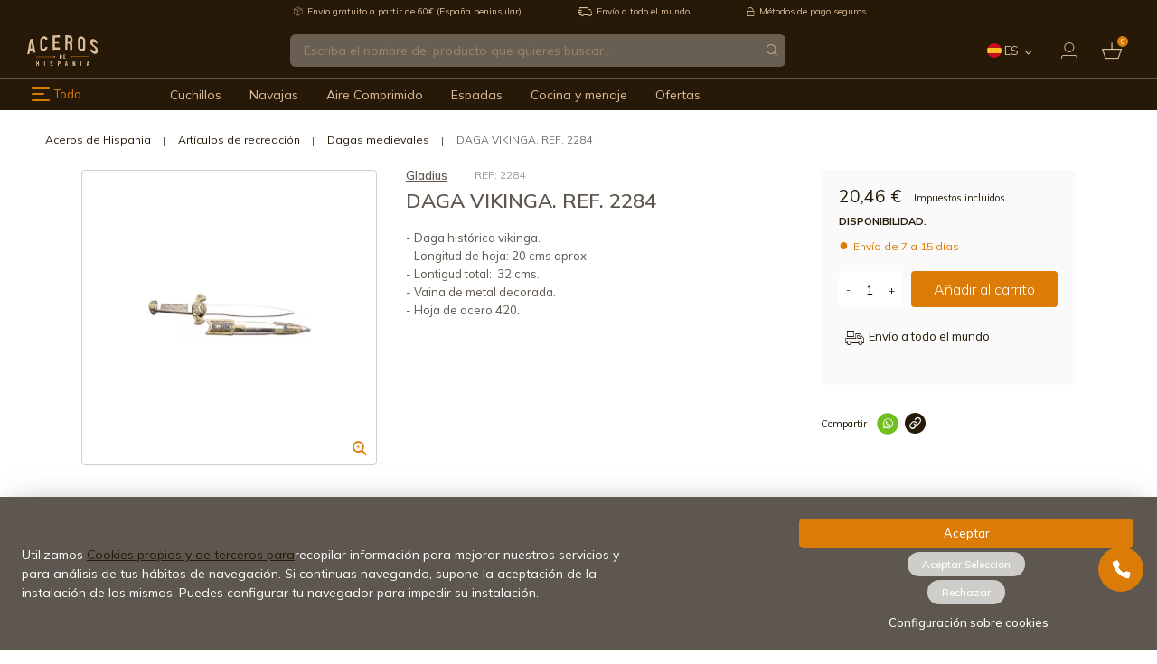

--- FILE ---
content_type: text/html; charset=utf-8
request_url: https://www.aceros-de-hispania.com/es/17-daga-vikinga-ref-2284.html
body_size: 38946
content:
<!doctype html>
<html lang="es">
  <head>
    
          <!-- START: GTM -->
      
    <!-- START: GTM::product -->
    <script>
      window.dataLayer = window.dataLayer || [];
      dataLayer.push({
        'ecomm_pagetype': 'product',
        'ecomm_prodid': '17',
        'ecomm_category': 'Dagas medievales',
        'ecomm_totalvalue': '20.46'
      });
      function addToDatalayer(){
        dataLayer.push({
          'event': 'addToCart',
          'ecommerce': {
            'currencyCode': 'EUR',
            'add': {
              'products': [{
                'name': 'DAGA VIKINGA. REF. 2284',
                'id': '17',
                'price': '20.46',
                'category': 'Dagas medievales',
                'quantity': 1
              }]
            }
          }
        });
      }
    </script>
    <!-- END: GTM::product -->
  

  <!-- START: GTM::clickProductToDatalayer -->
  <script>
    function clickProductToDatalayer(name, id, price, url) {
      dataLayer.push({
        'event': 'productClick',
        'ecommerce': {
          'click': {
            'actionField': {'list': 'Search Results'},
            'products': [{
              'name': id,
              'id': id,
              'price': price
            }]
          },
          'eventCallback': function () {
            document.location = url
          }
        }
      });
    }
  </script>
  <!-- END: GTM::clickProductToDatalayer -->

  
    <!-- END: GTM -->

<!-- Google Tag Manager -->
<script>(function(w,d,s,l,i){w[l]=w[l]||[];w[l].push({'gtm.start':
new Date().getTime(),event:'gtm.js'});var f=d.getElementsByTagName(s)[0],
j=d.createElement(s),dl=l!='dataLayer'?'&l='+l:'';j.async=true;j.src=
'https://www.googletagmanager.com/gtm.js?id='+i+dl;f.parentNode.insertBefore(j,f);
})(window,document,'script','dataLayer','GTM-KMDH2XB3');</script>
<!-- End Google Tag Manager -->

<!-- START: Assets FONTS -->

      <link rel="preconnect" href="https://ajax.googleapis.com" crossorigin>
  <link rel="preconnect" href="https://fonts.gstatic.com" crossorigin>
  <link rel="preconnect" href="https://fonts.googleapis.com" crossorigin>
  <link rel="dns-prefetch" href="https://fonts.gstatic.com" crossorigin>
  <link rel="dns-prefetch" href="https://fonts.googleapis.com" crossorigin>
  <link href="https://fonts.googleapis.com/css2?family=Mulish:ital,wght@0,200;0,300;0,400;0,500;0,600;0,700;0,800;0,900;1,200;1,300;1,400;1,500;1,600;1,700;1,800;1,900&display=swap" rel="stylesheet">

<!-- END: Assets FONTS -->

  <meta charset="utf-8">


  <meta http-equiv="x-ua-compatible" content="ie=edge">



  <title>DAGA VIKINGA. REF. 2284 - Aceros de Hispania</title>
  
    
  
  <meta name="description" content="&lt;p&gt;
	- Daga histórica vikinga.&lt;br /&gt;
	- Longitud de hoja: 20 cms aprox.&lt;br /&gt;
	- Lontigud total:  32 cms.&lt;br /&gt;
	- Vaina de metal decorada.&lt;br /&gt;
	- Hoja de acero 420.&lt;br /&gt;
	 &lt;/p&gt;
">
  <meta name="keywords" content="">
    
              <link rel="canonical" href="https://www.aceros-de-hispania.com/es/17-daga-vikinga-ref-2284.html">
      
  
                                <link rel="alternate" href="https://www.aceros-de-hispania.com/es/17-daga-vikinga-ref-2284.html" hreflang="es">
                                      <link rel="alternate" href="https://www.aceros-de-hispania.com/en/17-historic-decorative-dagger.html" hreflang="en">
                                      <link rel="alternate" href="https://www.aceros-de-hispania.com/fr/17-poignard-viking-ref-2284.html" hreflang="fr">
                                      <link rel="alternate" href="https://www.aceros-de-hispania.com/it/17-pugnale-vichingo-ref-2284.html" hreflang="it">
                                      <link rel="alternate" href="https://www.aceros-de-hispania.com/pt/17-adaga-viking-ref-2284.html" hreflang="pt">
                                      <link rel="alternate" href="https://www.aceros-de-hispania.com/de/17-wikingerdolch-ref-2284.html" hreflang="de">
            

  
    <script type="application/ld+json">
  {
    "@context": "https://schema.org",
    "@type": "Organization",
    "name" : "Aceros de Hispania.",
    "url" : "https://www.aceros-de-hispania.com/es/",
          "logo": {
        "@type": "ImageObject",
        "url":"https://www.aceros-de-hispania.com/img/logo-1668515200.jpg"
      }
      }
</script>

<script type="application/ld+json">
  {
    "@context": "https://schema.org",
    "@type": "WebPage",
    "isPartOf": {
      "@type": "WebSite",
      "url":  "https://www.aceros-de-hispania.com/es/",
      "name": "Aceros de Hispania."
    },
    "name": "DAGA VIKINGA. REF. 2284",
    "url":  "https://www.aceros-de-hispania.com/es/17-daga-vikinga-ref-2284.html"
  }
</script>


  <script type="application/ld+json">
    {
      "@context": "https://schema.org",
      "@type": "BreadcrumbList",
      "itemListElement": [
                  {
            "@type": "ListItem",
            "position": 1,
            "name": "Home",
            "item": "https://www.aceros-de-hispania.com/es/"
          },                  {
            "@type": "ListItem",
            "position": 2,
            "name": "Artículos de recreación",
            "item": "https://www.aceros-de-hispania.com/es/articulos-recreacion"
          },                  {
            "@type": "ListItem",
            "position": 3,
            "name": "Dagas medievales",
            "item": "https://www.aceros-de-hispania.com/es/articulos-recreacion/dagas-medievales"
          },                  {
            "@type": "ListItem",
            "position": 4,
            "name": "DAGA VIKINGA. REF. 2284",
            "item": "https://www.aceros-de-hispania.com/es/17-daga-vikinga-ref-2284.html"
          }              ]
    }
  </script>
  

  
      <script type="application/ld+json">
  {
    "@context": "https://schema.org/",
    "@type": "Product",
    "name": "DAGA VIKINGA. REF. 2284",
    "description": " 	- Daga histórica vikinga. 	- Longitud de hoja: 20 cms aprox. 	- Lontigud total:  32 cms. 	- Vaina de metal decorada. 	- Hoja de acero 420. 	  ",
    "category": "Dagas medievales",
    "image" :"https://www.aceros-de-hispania.com/51719-home_default/daga-vikinga-ref-2284.jpg",    "sku": "420574",
    "mpn": "420574"
        ,
    "brand": {
      "@type": "Thing",
      "name": "Gladius"
    }
            ,
    "weight": {
        "@context": "https://schema.org",
        "@type": "QuantitativeValue",
        "value": "0.590000",
        "unitCode": "kg"
    }
        ,
    "offers": {
      "@type": "Offer",
      "priceCurrency": "EUR",
      "name": "DAGA VIKINGA. REF. 2284",
      "price": "20.46",
      "url": "https://www.aceros-de-hispania.com/es/17-daga-vikinga-ref-2284.html",
      "priceValidUntil": "2025-12-19",
              "image": ["https://www.aceros-de-hispania.com/51719-large_default/daga-vikinga-ref-2284.jpg"],
            "sku": "420574",
      "mpn": "420574",
                        "availability": "https://schema.org/PreOrder",
      "seller": {
        "@type": "Organization",
        "name": "Aceros de Hispania."
      }
    }
      }
</script>


  
    
  

  
    <meta property="og:title" content="DAGA VIKINGA. REF. 2284" />
    <meta property="og:description" content="
	- Daga histórica vikinga.
	- Longitud de hoja: 20 cms aprox.
	- Lontigud total:  32 cms.
	- Vaina de metal decorada.
	- Hoja de acero 420.
	 
" />
    <meta property="og:url" content="https://www.aceros-de-hispania.com/es/17-daga-vikinga-ref-2284.html" />
    <meta property="og:site_name" content="Aceros de Hispania." />
      



  <meta name="viewport" content="width=device-width, initial-scale=1.0, maximum-scale=1.0, user-scalable=no">



  <link rel="icon" type="image/vnd.microsoft.icon" href="https://www.aceros-de-hispania.com/img/favicon.ico?1668515200">
  <link rel="shortcut icon" type="image/x-icon" href="https://www.aceros-de-hispania.com/img/favicon.ico?1668515200">



    <link rel="stylesheet" href="https://www.aceros-de-hispania.com/themes/adh/assets/cache/theme-4bb731714.css" type="text/css" media="all">




  

  <script type="text/javascript">
        var CorreosOficialCheckoutModuleFront = "https:\/\/www.aceros-de-hispania.com\/es\/module\/correosoficial\/checkout";
        var IdxrcookiesConfigFront = {"urlAjax":"https:\/\/www.aceros-de-hispania.com\/es\/module\/idxcookies\/ajax?ajax=1&token=5399f09985e7fa23b6b5392474695ba6","forceDialog":true,"userOptions":{"date":"2025-12-04 10:55:33","divColor":"","textColor":"#ffffff","divPosition":"top","cookiesUrl":"https%3A%2F%2Fwww.aceros-de-hispania.com%2Fes%2Fcontent%2Finfo-terminos-y-condiciones-de-uso","cookiesUrlTitle":"Ver Aviso Legal y Privacidad","cookiesText":"<p>Utilizamos <a href=\"https:\/\/www.aceros-de-hispania.com\/es\/content\/info-aviso-legal\">Cookies propias y de terceros para<\/a>recopilar informaci\u00f3n para mejorar nuestros servicios y para an\u00e1lisis de tus h\u00e1bitos de navegaci\u00f3n. Si continuas navegando, supone la aceptaci\u00f3n de la instalaci\u00f3n de las mismas. Puedes configurar tu navegador para impedir su instalaci\u00f3n.<\/p>","cookiesInfoText":"<p>Utilizamos <a href=\"https:\/\/www.aceros-de-hispania.com\/es\/content\/info-aviso-legal\">Cookies propias y de terceros<\/a>para recopilar informaci\u00f3n para mejorar nuestros servicios y para an\u00e1lisis de tus h\u00e1bitos de navegaci\u00f3n. Si continuas navegando, supone la aceptaci\u00f3n de la instalaci\u00f3n de las mismas. Puedes configurar tu navegador para impedir su instalaci\u00f3n.<\/p>","cookieName":"idxcookiesWarningCheck","cookiePath":"\/","cookieDomain":"www.aceros-de-hispania.com","okText":"Aceptar","koText":"Rechazar","acceptSelectedText":"Aceptar Selecci\u00f3n","reject_button":true,"accept_selected_button":true,"fixed_button":"1","button_position":"left","reload":true,"blockUserNav":false},"audit":false,"audit_next_page":"","cookies_list":[],"php_self":"product","id_product":17};
        var ajaxUrl = "\/modules\/idxcookies\/ajax.php";
        var baseDir = "\/";
        var blockwishlistController = "https:\/\/www.aceros-de-hispania.com\/es\/module\/blockwishlist\/action";
        var pp_ets_onepagecheckout = false;
        var pp_onepagecheckoutps = true;
        var pp_steasycheckout = false;
        var pp_supercheckout = false;
        var pp_thecheckout = false;
        var prestashop = {"cart":{"products":[],"totals":{"total":{"type":"total","label":"Total","amount":0,"value":"0,00\u00a0\u20ac"},"total_including_tax":{"type":"total","label":"Total (impuestos incl.)","amount":0,"value":"0,00\u00a0\u20ac"},"total_excluding_tax":{"type":"total","label":"Total (impuestos excl.)","amount":0,"value":"0,00\u00a0\u20ac"}},"subtotals":{"products":{"type":"products","label":"Subtotal","amount":0,"value":"0,00\u00a0\u20ac"},"discounts":null,"shipping":{"type":"shipping","label":"Transporte","amount":0,"value":""},"tax":{"type":"tax","label":"Impuestos incluidos","amount":0,"value":"0,00\u00a0\u20ac"}},"products_count":0,"summary_string":"0 art\u00edculos","vouchers":{"allowed":1,"added":[]},"discounts":[],"minimalPurchase":0,"minimalPurchaseRequired":""},"currency":{"id":1,"name":"Euro","iso_code":"EUR","iso_code_num":"978","sign":"\u20ac"},"customer":{"lastname":null,"firstname":null,"email":null,"birthday":null,"newsletter":null,"newsletter_date_add":null,"optin":null,"website":null,"company":null,"siret":null,"ape":null,"is_logged":false,"addresses":[]},"language":{"name":"Espa\u00f1ol","iso_code":"es","locale":"es-ES","language_code":"es","is_rtl":"0","date_format_lite":"d\/m\/Y","date_format_full":"d\/m\/Y H:i:s","id":1},"page":{"title":"","canonical":"https:\/\/www.aceros-de-hispania.com\/es\/17-daga-vikinga-ref-2284.html","meta":{"title":"DAGA VIKINGA. REF. 2284","description":"\n\t- Daga hist\u00f3rica vikinga.\n\t- Longitud de hoja: 20 cms aprox.\n\t- Lontigud total:\u00a0 32 cms.\n\t- Vaina de metal decorada.\n\t- Hoja de acero 420.\n\t\u00a0\n","keywords":"","robots":"index"},"page_name":"product","body_classes":{"lang-es":true,"lang-rtl":false,"country-ES":true,"currency-EUR":true,"layout-full-width":true,"page-product":true,"tax-display-enabled":true,"product-id-17":true,"product-DAGA VIKINGA. REF. 2284":true,"product-id-category-247":true,"product-id-manufacturer-104":true,"product-id-supplier-0":true,"product-available-for-order":true},"admin_notifications":[]},"shop":{"name":"Aceros de Hispania.","logo":"https:\/\/www.aceros-de-hispania.com\/img\/logo-1668515200.jpg","stores_icon":"https:\/\/www.aceros-de-hispania.com\/img\/logo_stores.png","favicon":"https:\/\/www.aceros-de-hispania.com\/img\/favicon.ico"},"urls":{"base_url":"https:\/\/www.aceros-de-hispania.com\/","current_url":"https:\/\/www.aceros-de-hispania.com\/es\/17-daga-vikinga-ref-2284.html","shop_domain_url":"https:\/\/www.aceros-de-hispania.com","img_ps_url":"https:\/\/www.aceros-de-hispania.com\/img\/","img_cat_url":"https:\/\/www.aceros-de-hispania.com\/img\/c\/","img_lang_url":"https:\/\/www.aceros-de-hispania.com\/img\/l\/","img_prod_url":"https:\/\/www.aceros-de-hispania.com\/img\/p\/","img_manu_url":"https:\/\/www.aceros-de-hispania.com\/img\/m\/","img_sup_url":"https:\/\/www.aceros-de-hispania.com\/img\/su\/","img_ship_url":"https:\/\/www.aceros-de-hispania.com\/img\/s\/","img_store_url":"https:\/\/www.aceros-de-hispania.com\/img\/st\/","img_col_url":"https:\/\/www.aceros-de-hispania.com\/img\/co\/","img_url":"https:\/\/www.aceros-de-hispania.com\/themes\/adh\/assets\/img\/","css_url":"https:\/\/www.aceros-de-hispania.com\/themes\/adh\/assets\/css\/","js_url":"https:\/\/www.aceros-de-hispania.com\/themes\/adh\/assets\/js\/","pic_url":"https:\/\/www.aceros-de-hispania.com\/upload\/","pages":{"address":"https:\/\/www.aceros-de-hispania.com\/es\/direccion","addresses":"https:\/\/www.aceros-de-hispania.com\/es\/direcciones","authentication":"https:\/\/www.aceros-de-hispania.com\/es\/iniciar-sesion","cart":"https:\/\/www.aceros-de-hispania.com\/es\/carrito","category":"https:\/\/www.aceros-de-hispania.com\/es\/index.php?controller=category","cms":"https:\/\/www.aceros-de-hispania.com\/es\/index.php?controller=cms","contact":"https:\/\/www.aceros-de-hispania.com\/es\/contactenos","discount":"https:\/\/www.aceros-de-hispania.com\/es\/index.php?controller=discount","guest_tracking":"https:\/\/www.aceros-de-hispania.com\/es\/seguimiento-pedido-invitado","history":"https:\/\/www.aceros-de-hispania.com\/es\/historial-compra","identity":"https:\/\/www.aceros-de-hispania.com\/es\/datos-personales","index":"https:\/\/www.aceros-de-hispania.com\/es\/","my_account":"https:\/\/www.aceros-de-hispania.com\/es\/mi-cuenta","order_confirmation":"https:\/\/www.aceros-de-hispania.com\/es\/confirmacion-pedido","order_detail":"https:\/\/www.aceros-de-hispania.com\/es\/index.php?controller=order-detail","order_follow":"https:\/\/www.aceros-de-hispania.com\/es\/seguimiento-pedido","order":"https:\/\/www.aceros-de-hispania.com\/es\/pedido","order_return":"https:\/\/www.aceros-de-hispania.com\/es\/index.php?controller=order-return","order_slip":"https:\/\/www.aceros-de-hispania.com\/es\/facturas-abono","pagenotfound":"https:\/\/www.aceros-de-hispania.com\/es\/pagina-no-encontrada","password":"https:\/\/www.aceros-de-hispania.com\/es\/recuperar-contrase\u00f1a","pdf_invoice":"https:\/\/www.aceros-de-hispania.com\/es\/index.php?controller=pdf-invoice","pdf_order_return":"https:\/\/www.aceros-de-hispania.com\/es\/index.php?controller=pdf-order-return","pdf_order_slip":"https:\/\/www.aceros-de-hispania.com\/es\/index.php?controller=pdf-order-slip","prices_drop":"https:\/\/www.aceros-de-hispania.com\/es\/index.php?controller=prices-drop","product":"https:\/\/www.aceros-de-hispania.com\/es\/index.php?controller=product","search":"https:\/\/www.aceros-de-hispania.com\/es\/busqueda","sitemap":"https:\/\/www.aceros-de-hispania.com\/es\/mapa-del-sitio","stores":"https:\/\/www.aceros-de-hispania.com\/es\/index.php?controller=stores","supplier":"https:\/\/www.aceros-de-hispania.com\/es\/index.php?controller=supplier","register":"https:\/\/www.aceros-de-hispania.com\/es\/iniciar-sesion?create_account=1","order_login":"https:\/\/www.aceros-de-hispania.com\/es\/pedido?login=1"},"alternative_langs":{"es":"https:\/\/www.aceros-de-hispania.com\/es\/17-daga-vikinga-ref-2284.html","en-us":"https:\/\/www.aceros-de-hispania.com\/en\/17-historic-decorative-dagger.html","fr-fr":"https:\/\/www.aceros-de-hispania.com\/fr\/17-poignard-viking-ref-2284.html","it-it":"https:\/\/www.aceros-de-hispania.com\/it\/17-pugnale-vichingo-ref-2284.html","pt-pt":"https:\/\/www.aceros-de-hispania.com\/pt\/17-adaga-viking-ref-2284.html","de-de":"https:\/\/www.aceros-de-hispania.com\/de\/17-wikingerdolch-ref-2284.html"},"theme_assets":"\/themes\/adh\/assets\/","actions":{"logout":"https:\/\/www.aceros-de-hispania.com\/es\/?mylogout="},"no_picture_image":{"bySize":{"cart_default":{"url":"https:\/\/www.aceros-de-hispania.com\/img\/p\/es-default-cart_default.jpg","width":125,"height":125},"small_default":{"url":"https:\/\/www.aceros-de-hispania.com\/img\/p\/es-default-small_default.jpg","width":150,"height":150},"home_default":{"url":"https:\/\/www.aceros-de-hispania.com\/img\/p\/es-default-home_default.jpg","width":250,"height":250},"medium_default":{"url":"https:\/\/www.aceros-de-hispania.com\/img\/p\/es-default-medium_default.jpg","width":452,"height":452},"large_default":{"url":"https:\/\/www.aceros-de-hispania.com\/img\/p\/es-default-large_default.jpg","width":800,"height":800}},"small":{"url":"https:\/\/www.aceros-de-hispania.com\/img\/p\/es-default-cart_default.jpg","width":125,"height":125},"medium":{"url":"https:\/\/www.aceros-de-hispania.com\/img\/p\/es-default-home_default.jpg","width":250,"height":250},"large":{"url":"https:\/\/www.aceros-de-hispania.com\/img\/p\/es-default-large_default.jpg","width":800,"height":800},"legend":""}},"configuration":{"display_taxes_label":true,"display_prices_tax_incl":true,"is_catalog":false,"show_prices":true,"opt_in":{"partner":false},"quantity_discount":{"type":"discount","label":"Descuento unitario"},"voucher_enabled":1,"return_enabled":0},"field_required":[],"breadcrumb":{"links":[{"title":"Home","url":"https:\/\/www.aceros-de-hispania.com\/es\/"},{"title":"Art\u00edculos de recreaci\u00f3n","url":"https:\/\/www.aceros-de-hispania.com\/es\/articulos-recreacion"},{"title":"Dagas medievales","url":"https:\/\/www.aceros-de-hispania.com\/es\/articulos-recreacion\/dagas-medievales"},{"title":"DAGA VIKINGA. REF. 2284","url":"https:\/\/www.aceros-de-hispania.com\/es\/17-daga-vikinga-ref-2284.html"}],"count":4},"link":{"protocol_link":"https:\/\/","protocol_content":"https:\/\/"},"time":1764842133,"static_token":"82c6dc904c9dee71631002acfa78aa26","token":"5399f09985e7fa23b6b5392474695ba6","debug":false};
        var productsAlreadyTagged = [];
        var psemailsubscription_subscription = "https:\/\/www.aceros-de-hispania.com\/es\/module\/ps_emailsubscription\/subscription";
        var psr_icon_color = "#F19D76";
        var removeFromWishlistUrl = "https:\/\/www.aceros-de-hispania.com\/es\/module\/blockwishlist\/action?action=deleteProductFromWishlist";
        var wishlistAddProductToCartUrl = "https:\/\/www.aceros-de-hispania.com\/es\/module\/blockwishlist\/action?action=addProductToCart";
        var wishlistUrl = "https:\/\/www.aceros-de-hispania.com\/es\/module\/blockwishlist\/view";
      </script>



  <!-- START OF DOOFINDER SCRIPT -->
  <script>
    const dfLayerOptions = {
      installationId: "24833924-5b12-45f9-a5df-016f5e887adb",
      zone: "eu1",
      language: "es",
      currency: "EUR"
    };
    (function (l, a, y, e, r, s) {
      r = l.createElement(a); r.onload = e; r.async = 1; r.src = y;
      s = l.getElementsByTagName(a)[0]; s.parentNode.insertBefore(r, s);
    })(document, 'script', 'https://cdn.doofinder.com/livelayer/1/js/loader.min.js', function () {
      doofinderLoader.load(dfLayerOptions);
    });

    document.addEventListener('doofinder.cart.add', function(event) {

      const checkIfCartItemHasVariation = (cartObject) => {
        return (cartObject.item_id === cartObject.grouping_id) ? false : true;
      }

      /**
      * Returns only ID from string
      */
      const sanitizeVariationID = (variationID) => {
        return variationID.replace(/\D/g, "")
      }

      doofinderManageCart({
        cartURL          : "https://www.aceros-de-hispania.com/es/carrito",  //required for prestashop 1.7, in previous versions it will be empty.
        cartToken        : "82c6dc904c9dee71631002acfa78aa26",
        productID        : checkIfCartItemHasVariation(event.detail) ? event.detail.grouping_id : event.detail.item_id,
        customizationID  : checkIfCartItemHasVariation(event.detail) ? sanitizeVariationID(event.detail.item_id) : 0,   // If there are no combinations, the value will be 0
        cuantity         : event.detail.amount,
      });
    });
  </script>
<!-- END OF DOOFINDER SCRIPT -->


    <meta id="js-rcpgtm-tracking-config" data-tracking-data="%7B%22bing%22%3A%7B%22tracking_id%22%3A%22%22%2C%22feed%22%3A%7B%22id_product_prefix%22%3A%22%22%2C%22id_product_source_key%22%3A%22id_product%22%2C%22id_variant_prefix%22%3A%22%22%2C%22id_variant_source_key%22%3A%22id_attribute%22%7D%7D%2C%22context%22%3A%7B%22browser%22%3A%7B%22device_type%22%3A1%7D%2C%22localization%22%3A%7B%22id_country%22%3A6%2C%22country_code%22%3A%22ES%22%2C%22id_currency%22%3A1%2C%22currency_code%22%3A%22EUR%22%2C%22id_lang%22%3A1%2C%22lang_code%22%3A%22es%22%7D%2C%22page%22%3A%7B%22controller_name%22%3A%22product%22%2C%22products_per_page%22%3A52%2C%22category%22%3A%5B%5D%2C%22search_term%22%3A%22%22%7D%2C%22shop%22%3A%7B%22id_shop%22%3A1%2C%22shop_name%22%3A%22Aceros%20de%20Hispania%22%2C%22base_dir%22%3A%22https%3A%2F%2Fwww.aceros-de-hispania.com%2F%22%7D%2C%22tracking_module%22%3A%7B%22module_name%22%3A%22rcpgtagmanager%22%2C%22checkout_module%22%3A%7B%22module%22%3A%22default%22%2C%22controller%22%3A%22order%22%7D%2C%22service_version%22%3A%227%22%2C%22token%22%3A%22adfebebc9b56ffe102c6aa116cfafd78%22%7D%2C%22user%22%3A%5B%5D%7D%2C%22criteo%22%3A%7B%22tracking_id%22%3A%22%22%2C%22feed%22%3A%7B%22id_product_prefix%22%3A%22%22%2C%22id_product_source_key%22%3A%22id_product%22%2C%22id_variant_prefix%22%3A%22%22%2C%22id_variant_source_key%22%3A%22id_attribute%22%7D%7D%2C%22facebook%22%3A%7B%22tracking_id%22%3A%22%22%2C%22feed%22%3A%7B%22id_product_prefix%22%3A%22%22%2C%22id_product_source_key%22%3A%22id_product%22%2C%22id_variant_prefix%22%3A%22%22%2C%22id_variant_source_key%22%3A%22id_attribute%22%7D%7D%2C%22ga4%22%3A%7B%22tracking_id%22%3A%22G-B1NLNB4H0X%22%2C%22is_data_import%22%3Atrue%7D%2C%22gads%22%3A%7B%22tracking_id%22%3A%22%22%2C%22merchant_id%22%3A%22%22%2C%22conversion_labels%22%3A%7B%22create_account%22%3A%22%22%2C%22product_view%22%3A%22%22%2C%22add_to_cart%22%3A%22%22%2C%22begin_checkout%22%3A%22%22%2C%22purchase%22%3A%22%22%7D%7D%2C%22gfeeds%22%3A%7B%22retail%22%3A%7B%22is_enabled%22%3Afalse%2C%22id_product_prefix%22%3A%22%22%2C%22id_product_source_key%22%3A%22id_product%22%2C%22id_variant_prefix%22%3A%22%22%2C%22id_variant_source_key%22%3A%22id_attribute%22%7D%2C%22custom%22%3A%7B%22is_enabled%22%3Afalse%2C%22id_product_prefix%22%3A%22%22%2C%22id_product_source_key%22%3A%22id_product%22%2C%22id_variant_prefix%22%3A%22%22%2C%22id_variant_source_key%22%3A%22id_attribute%22%2C%22is_id2%22%3Afalse%7D%7D%2C%22gtm%22%3A%7B%22tracking_id%22%3A%22GTM-PXFMKJF%22%2C%22is_disable_tracking%22%3Afalse%2C%22server_url%22%3A%22%22%7D%2C%22gua%22%3A%7B%22tracking_id%22%3A%22%22%2C%22site_speed_sample_rate%22%3A1%2C%22is_data_import%22%3Afalse%2C%22is_anonymize_ip%22%3Afalse%2C%22is_user_id%22%3Afalse%2C%22is_link_attribution%22%3Afalse%2C%22cross_domain_list%22%3A%5B%22%22%5D%2C%22dimensions%22%3A%7B%22ecomm_prodid%22%3A1%2C%22ecomm_pagetype%22%3A2%2C%22ecomm_totalvalue%22%3A3%2C%22dynx_itemid%22%3A4%2C%22dynx_itemid2%22%3A5%2C%22dynx_pagetype%22%3A6%2C%22dynx_totalvalue%22%3A7%7D%7D%2C%22optimize%22%3A%7B%22tracking_id%22%3A%22%22%2C%22is_async%22%3Afalse%2C%22hiding_class_name%22%3A%22optimize-loading%22%2C%22hiding_timeout%22%3A3000%7D%2C%22pinterest%22%3A%7B%22tracking_id%22%3A%22%22%2C%22feed%22%3A%7B%22id_product_prefix%22%3A%22%22%2C%22id_product_source_key%22%3A%22id_product%22%2C%22id_variant_prefix%22%3A%22%22%2C%22id_variant_source_key%22%3A%22id_attribute%22%7D%7D%2C%22tiktok%22%3A%7B%22tracking_id%22%3A%22%22%2C%22feed%22%3A%7B%22id_product_prefix%22%3A%22%22%2C%22id_product_source_key%22%3A%22id_product%22%2C%22id_variant_prefix%22%3A%22%22%2C%22id_variant_source_key%22%3A%22id_attribute%22%7D%7D%2C%22twitter%22%3A%7B%22tracking_id%22%3A%22%22%2C%22events%22%3A%7B%22add_to_cart_id%22%3A%22%22%2C%22payment_info_id%22%3A%22%22%2C%22checkout_initiated_id%22%3A%22%22%2C%22product_view_id%22%3A%22%22%2C%22lead_id%22%3A%22%22%2C%22purchase_id%22%3A%22%22%2C%22search_id%22%3A%22%22%7D%2C%22feed%22%3A%7B%22id_product_prefix%22%3A%22%22%2C%22id_product_source_key%22%3A%22id_product%22%2C%22id_variant_prefix%22%3A%22%22%2C%22id_variant_source_key%22%3A%22id_attribute%22%7D%7D%7D">
    <script type="text/javascript" data-keepinline="true" data-cfasync="false" src="/modules/rcpgtagmanager/views/js/hook/trackingClient.bundle.js"></script>

<script type="text/javascript" async>
    (function() {
        let isConnectifInitialized = false;

        function getConnectifCartFromAjax(ajaxCart) {
            const connectifCart = {
                cartId: ajaxCart.cn_cart_id?.toString(),
                totalPrice: +ajaxCart.cn_total_price,
                totalQuantity: +ajaxCart.cn_total_quantity,
                products: ajaxCart.cn_products.map(mapFromCartItem)
            };
            return connectifCart;
        }

        function mapFromCartItem(cartItem) {
            const productBasketItem = {
                productDetailUrl: cartItem.url?.toString(),
                productId: cartItem.product_id?.toString(),
                name: cartItem.name?.toString(),
                description: cartItem.description,
                imageUrl: cartItem.image_url,
                unitPrice: +cartItem.unit_price,
                availability: cartItem.availability,
                brand: cartItem.brand,
                unitPriceOriginal: cartItem.unit_price_original,
                unitPriceWithoutVAT: cartItem.unit_price_without_vat,
                discountedPercentage: cartItem.discounted_percentage,
                discountedAmount: cartItem.discounted_amount,
                quantity: +cartItem.quantity,
                price: +cartItem.price,
                publishedAt: cartItem.published_at,
                categories: cartItem.categories,
                relatedExternalProductIds: cartItem.relatedProductsArray,
                tags: cartItem.tagsArray
            };
            return productBasketItem;
        }


        function onConnectifStarted() {
            isConnectifInitialized = true;
            if (typeof prestashop !== 'undefined') {
                prestashop.on(
                    'updateCart',
                    function(event) {
                        var baseUrl = '';
                                                    baseUrl = 'https://www.aceros-de-hispania.com/';
                                                $.ajax({
                            type: 'GET',
                            url: baseUrl + 'modules/connectif/cn-cart-ajax.php' + '?retrieve_cart=1',
                            success: function(ajaxCart) {
                                if (!ajaxCart) {
                                    return;
                                }

                                const cnCart = JSON.parse(ajaxCart);
                                if (cnCart.cn_cart_exist) {
                                    const cart = getConnectifCartFromAjax(cnCart);
                                    window.connectif.managed.sendEvents([], { cart });
                                }
                            }
                        });
                    }
                );
            }
        }

        if (window.connectif?.managed) {
            onConnectifStarted();
        } else {
            document.addEventListener(
                'connectif.managed.initialized',
                onConnectifStarted
            );
        }
    })();
</script><!-- Connectif tracking code -->
<script type="text/javascript" async>
    var _cnid = "3ea2759c-9fa1-43fb-9778-1bd3492fa222";
    (function(w, r, a, cn, s) {
            
                w['ConnectifObject'] = r;
                w[r] = w[r] || function () {( w[r].q = w[r].q || [] ).push(arguments)};
                cn = document.createElement('script');
                cn.type = 'text/javascript';
                cn.async = true;
                cn.src = a;
                cn.id = '__cn_client_script_' + _cnid;
                s = document.getElementsByTagName('script')[0];
                s.parentNode.insertBefore(cn, s);
            
            })(window, 'cn', 'https://cdn.connectif.cloud/eu6/client-script/' + '3ea2759c-9fa1-43fb-9778-1bd3492fa222');
</script>
<!-- end Connectif tracking code -->
                    <link rel="alternate" hreflang="x-default" href="https://www.aceros-de-hispania.com/es/17-daga-vikinga-ref-2284.html" />
                <link rel="alternate" hreflang="es" href="https://www.aceros-de-hispania.com/es/17-daga-vikinga-ref-2284.html" />
                    <link rel="alternate" hreflang="en-us" href="https://www.aceros-de-hispania.com/en/17-historic-decorative-dagger.html" />
                    <link rel="alternate" hreflang="fr-fr" href="https://www.aceros-de-hispania.com/fr/17-poignard-viking-ref-2284.html" />
                    <link rel="alternate" hreflang="it-it" href="https://www.aceros-de-hispania.com/it/17-pugnale-vichingo-ref-2284.html" />
                    <link rel="alternate" hreflang="pt-pt" href="https://www.aceros-de-hispania.com/pt/17-adaga-viking-ref-2284.html" />
                    <link rel="alternate" hreflang="de-de" href="https://www.aceros-de-hispania.com/de/17-wikingerdolch-ref-2284.html" />
    <link rel="canonical" href="https://www.aceros-de-hispania.com/es/17-daga-vikinga-ref-2284.html" />


    
  <!-- START: product::head -->
  <meta property="og:type" content="product">
      <meta property="og:image" content="https://www.aceros-de-hispania.com/51719-large_default/daga-vikinga-ref-2284.jpg">
  
      <meta property="product:pretax_price:amount" content="16.91">
    <meta property="product:pretax_price:currency" content="EUR">
    <meta property="product:price:amount" content="20.46">
    <meta property="product:price:currency" content="EUR">
  
      <meta property="product:weight:value" content="0.590000">
    <meta property="product:weight:units" content="kg">
    <!-- END: product::head -->

  </head>
  <body id="product" class="lang-es country-es currency-eur layout-full-width page-product tax-display-enabled product-id-17 product-daga-vikinga-ref-2284 product-id-category-247 product-id-manufacturer-104 product-id-supplier-0 product-available-for-order product-view">
    <!-- START: noscript -->
    <noscript>
                    <!-- Google Tag Manager (noscript) -->
        <iframe src="https://www.googletagmanager.com/ns.html?id=GTM-PXFMKJF" height="0" width="0" style="display:none;visibility:hidden;"></iframe>
        <!-- End Google Tag Manager (noscript) -->
          </noscript>
    <!-- END: noscript -->
        
    <!-- Google Tag Manager (noscript) -->
    <noscript><iframe src="https://www.googletagmanager.com/ns.html?id=GTM-KMDH2XB3"
    height="0" width="0" style="display:none;visibility:hidden"></iframe></noscript>
    <!-- End Google Tag Manager (noscript) -->
    
        
      <!-- MODULE idxcookies -->

<div id="contentidxrcookies" style="display:none;">
    <div id="idxrcookies">
        <div id="divPosition" class="withRejectButton">
            <div class="contenido">
                <div class="container">
                    <div id="textDiv"></div>
                    <div id="buttons" >
                        <a class="btn-cookies" id="idxrcookiesOK" rel="nofollow"></a>
                        <a class="btn-cookies" id="idxrcookiesPartial" rel="nofollow"></a>
                        <a class="btn-cookies" id="idxrcookiesKO" rel="nofollow"></a>
                        <a class="btn-cookies" id="cookiesConf" rel="nofollow">
                        <span class="cookies-conf">Configuración sobre cookies</span>
                        <span class="cookies-icon">
                            <svg xmlns="http://www.w3.org/2000/svg" width="16" height="16" fill="currentColor" class="bi bi-gear" viewBox="0 0 16 16">
                            <path d="M8 4.754a3.246 3.246 0 1 0 0 6.492 3.246 3.246 0 0 0 0-6.492zM5.754 8a2.246 2.246 0 1 1 4.492 0 2.246 2.246 0 0 1-4.492 0z"/>
                            <path d="M9.796 1.343c-.527-1.79-3.065-1.79-3.592 0l-.094.319a.873.873 0 0 1-1.255.52l-.292-.16c-1.64-.892-3.433.902-2.54 2.541l.159.292a.873.873 0 0 1-.52 1.255l-.319.094c-1.79.527-1.79 3.065 0 3.592l.319.094a.873.873 0 0 1 .52 1.255l-.16.292c-.892 1.64.901 3.434 2.541 2.54l.292-.159a.873.873 0 0 1 1.255.52l.094.319c.527 1.79 3.065 1.79 3.592 0l.094-.319a.873.873 0 0 1 1.255-.52l.292.16c1.64.893 3.434-.902 2.54-2.541l-.159-.292a.873.873 0 0 1 .52-1.255l.319-.094c1.79-.527 1.79-3.065 0-3.592l-.319-.094a.873.873 0 0 1-.52-1.255l.16-.292c.893-1.64-.902-3.433-2.541-2.54l-.292.159a.873.873 0 0 1-1.255-.52l-.094-.319zm-2.633.283c.246-.835 1.428-.835 1.674 0l.094.319a1.873 1.873 0 0 0 2.693 1.115l.291-.16c.764-.415 1.6.42 1.184 1.185l-.159.292a1.873 1.873 0 0 0 1.116 2.692l.318.094c.835.246.835 1.428 0 1.674l-.319.094a1.873 1.873 0 0 0-1.115 2.693l.16.291c.415.764-.42 1.6-1.185 1.184l-.291-.159a1.873 1.873 0 0 0-2.693 1.116l-.094.318c-.246.835-1.428.835-1.674 0l-.094-.319a1.873 1.873 0 0 0-2.692-1.115l-.292.16c-.764.415-1.6-.42-1.184-1.185l.159-.291A1.873 1.873 0 0 0 1.945 8.93l-.319-.094c-.835-.246-.835-1.428 0-1.674l.319-.094A1.873 1.873 0 0 0 3.06 4.377l-.16-.292c-.415-.764.42-1.6 1.185-1.184l.292.159a1.873 1.873 0 0 0 2.692-1.115l.094-.319z"/>
                            </svg>
                        </span>
                        </a>
                    </div>
                </div>
            </div>            
        </div>
    </div>
</div>

<!-- cookie modal -->
<div id="cookieConfigurator" style="display:none;">
    <div id='cookieModal'>
        <div id='cookieModalHeader'>
            <img src="/modules/idxcookies/views/img/conf.png"/>Preferencias sobre cookies
        </div>  
        <div id='cookieModalBody'>
            <div id="cookieModalList">
    <ul>
        <li class="dlxctab-row active" data-id="info">Info</li>
                    <li class="dlxctab-row" data-id="1">
                Cookies necesarias</li>
                    <li class="dlxctab-row" data-id="2">
                Cookies funcionales</li>
                    <li class="dlxctab-row" data-id="3">
                Cookies de rendimiento</li>
                    <li class="dlxctab-row" data-id="4">
                Cookies dirigidas</li>
                <li class="dlxctab-row" data-id="delete">Como eliminar cookies</li>
    </ul>
</div>
<div id="cookieModalContent">
    <div data-tab="info" class="dlxctab-content">
        <p>
            <p>Utilizamos <a href="https://www.aceros-de-hispania.com/es/content/info-aviso-legal">Cookies propias y de terceros</a>para recopilar información para mejorar nuestros servicios y para análisis de tus hábitos de navegación. Si continuas navegando, supone la aceptación de la instalación de las mismas. Puedes configurar tu navegador para impedir su instalación.</p>
        </p>
    </div>
            <div data-tab="1" class="dlxctab-content"
            style="display:none">
            <p class="cookie-content-title">Cookies necesarias</p>
            <p class="always-active"><i class="always-check"></i>
                Siempre activo</p>            <p>
                Estas cookies son extrictamente necesarias para el funcionamiento de la página, las puede desactivar cambiando la configuración de su navegador pero no podrá usar la página con normalidad.
            </p>
            <p class="cookie-content-subtitle">Cookies usadas</p>
            <ul class="info-cookie-list">
                            </ul>
        </div>
            <div data-tab="2" class="dlxctab-content"
            style="display:none">
            <p class="cookie-content-title">Cookies funcionales</p>
                        <p>
                Estas cookies proveen información necesarias a aplicaciones de la propia web o integradas de terceros, si las inhabilita puede que encuentre algunos problemas de funcionarmiento en la página.
            </p>
            <p class="cookie-content-subtitle">Cookies usadas</p>
            <ul class="info-cookie-list">
                            </ul>
        </div>
            <div data-tab="3" class="dlxctab-content"
            style="display:none">
            <p class="cookie-content-title">Cookies de rendimiento</p>
                        <p>
                Estas cookies se usan para analizar el trafico y comportamiento de los clientes en la página, nos ayudan a entender y conocer como se interactua con la web con el objetivo de mejorar el funcionamiento.
            </p>
            <p class="cookie-content-subtitle">Cookies usadas</p>
            <ul class="info-cookie-list">
                            </ul>
        </div>
            <div data-tab="4" class="dlxctab-content"
            style="display:none">
            <p class="cookie-content-title">Cookies dirigidas</p>
                        <p>
                Estas cookies pueden ser del propio sitio o de terceros, nos ayudan a crear un perfil de sus intereses y ofrecerle una publicidad dirigida a sus gustos e intereses.
            </p>
            <p class="cookie-content-subtitle">Cookies usadas</p>
            <ul class="info-cookie-list">
                            </ul>
        </div>
        <div data-tab="delete" class="dlxctab-content" style="display:none">
        <p>
            <p>Se informa al usuario de que tiene la posibilidad de configurar su navegador de modo que se le informe de la recepción de cookies, pudiendo, si así lo desea, impedir que sean instaladas en su disco duro.</p>
<p>A continuación le proporcionamos los enlaces de diversos navegadores, a través de los cuales podrá realizar dicha configuración:</p>
<p><strong><em>Firefox desde aquí:</em></strong> <a target="_blank" href="https://support.mozilla.org/t5/Cookies-y-caché/Habilitar-y-deshabilitar-cookies-que-los-sitios-web-utilizan/ta-p/13811" rel="noreferrer noopener">http://support.mozilla.org/es/kb/habilitar-y-deshabilitar-cookies-que-los-sitios-web</a></p>
<p><strong><em>Chrome desde aquí:</em></strong> <a target="_blank" href="https://support.google.com/chrome/answer/95647?hl=es" rel="noreferrer noopener">https://support.google.com/chrome/answer/95647?hl=es</a></p>
<p><strong><em>Explorer desde aquí:</em></strong><span> <a target="_blank" href="https://support.microsoft.com/es-es/help/17442/windows-internet-explorer-delete-manage-cookies" rel="noreferrer noopener">https://support.microsoft.com/es-es/help/17442/windows-internet-explorer-delete-manage-cookies</a></span></p>
<p><strong><em>Safari desde aquí: </em></strong><a target="_blank" href="https://support.apple.com/kb/ph5042?locale=es_ES" rel="noreferrer noopener"><span>http://support.apple.com/kb/ph5042</span></a></p>
<p><strong><em>Opera desde aquí:</em></strong><a target="_blank" href="http://help.opera.com/Windows/11.50/es-ES/cookies.html" rel="noreferrer noopener"><span>http://help.opera.com/Windows/11.50/es-ES/cookies.html</span></a></p>
        </p>
    </div>
</div>
        </div>
        <div id='cookieModalFooter'>
            <a class="cookie-info-page" rel="nofollow" href="https://www.aceros-de-hispania.com/es/content/info-terminos-y-condiciones-de-uso">Ver Aviso Legal y Privacidad</a>
            <a class="btn-config" rel="nofollow" id="js-save-cookieconf">Guardar</a>
        </div>
    </div>
</div>
<!-- end cookie modal -->

<div class="cookie-button cookie-button-left" title="Configuración de cookies">
    <img class="cookie-trigger cookiesConfButton" src="/modules/idxcookies/views/img/cookie.png"/>
</div>

    
    <main>
      
              
      
        <div class="prehead">
  <div>
    <span class="ico-box"></span> Envío gratuito a partir de 60€ (España peninsular)
	</div>
  <div>
    <span class="ico-truck-lit"></span> Envío a todo el mundo
  </div>
	<div>
    <span class="ico-lock"></span> Métodos de pago seguros
	</div>
</div>
<header id="header" class="header">
	<div class="top">
    <div class="header__logo">
      <a class="logo" href="https://www.aceros-de-hispania.com/es/" title="Aceros de Hispania"></a>
    </div>
    <div id="search_widget" class="search-widgets header__buscador" data-search-controller-url="//www.aceros-de-hispania.com/es/busqueda">
    <form class="header__form" method="get" action="//www.aceros-de-hispania.com/es/busqueda">
        <input type="hidden" name="controller" value="search">
        <div class="input">
            <label for="s">barra de búsqueda</label>
            <input
                type="text"
                name="s"
                value=""
                placeholder="Escriba el nombre del producto que quieres buscar..."
                aria-label="Buscar">
        </div>
        <div class="input submit js-input-submit header__input-submit">
            <button type="submit" class="button-notext"><span class="ico ico-search"></span></button>
        </div>
    </form>
</div>
<div class="mobile-show-header__buscador">
    <span class="ico ico-search"></span>
</div>

    <div class="mobile-show-header__options">
    <span class="flag flag-es"></span>
</div>
<div class="header__options language-selector">
    <div class="header-toggle language">
        <ul>
                            <li class=" active">
                    <a href="https://www.aceros-de-hispania.com/es/17-daga-vikinga-ref-2284.html"><span class="flag flag-es"></span>ES</a>
                </li>
                            <li class=" ">
                    <a href="https://www.aceros-de-hispania.com/en/17-historic-decorative-dagger.html"><span class="flag flag-en"></span>EN</a>
                </li>
                            <li class=" ">
                    <a href="https://www.aceros-de-hispania.com/fr/17-poignard-viking-ref-2284.html"><span class="flag flag-fr"></span>FR</a>
                </li>
                            <li class=" ">
                    <a href="https://www.aceros-de-hispania.com/it/17-pugnale-vichingo-ref-2284.html"><span class="flag flag-it"></span>IT</a>
                </li>
                            <li class=" ">
                    <a href="https://www.aceros-de-hispania.com/pt/17-adaga-viking-ref-2284.html"><span class="flag flag-pt"></span>PT</a>
                </li>
                            <li class=" ">
                    <a href="https://www.aceros-de-hispania.com/de/17-wikingerdolch-ref-2284.html"><span class="flag flag-de"></span>DE</a>
                </li>
                    </ul>
        <div class="ico ico-down-open-mini"></div>
    </div>
</div>


    <div class="header__tools">
      <ul>
              <li class="tool__user">
        <a rel="nofollow" href="https://www.aceros-de-hispania.com/es/iniciar-sesion?back=https://www.aceros-de-hispania.com/es/17-daga-vikinga-ref-2284.html">
            <span class="ico ico-user"></span>
            <p class="text">Iniciar sesión / Registrarse</p>
        </a>
    </li>
  

        
<li id="blockcart-wrapper" class="tool__cart">
    <div class="blockcart cart-preview show-cart" data-refresh-url="//www.aceros-de-hispania.com/es/module/ps_shoppingcart/ajax">
        <a rel="nofollow" href="https://www.aceros-de-hispania.com/es/pedido">
            <span class="ico ico-cart"></span>
            <i>0</i>
        </a>
        <div class="cart__box">
                        <div class="cart__body">
                <div class="cart-items">
                                            <div class="cart-items__empty">
                            <p>Su cesta está vacía</p>
                        </div>
                                                        </div>
            </div>
            <div class="cart__footer">
                <div class="subtotal">
                    <p class="titlesubtotal">Subtotal</p>
                    <p class="value">0 €</p>
                </div>
                <div class="buttons">
                    <a href="https://www.aceros-de-hispania.com/es/pedido" class="btn btn-primary btn-ico"><span>Pagar ahora</span><span class="ico ico-right"></span></a>
                </div>
            </div>
        </div>
    </div>
</li>

      </ul>
		</div>
	</div>
  <div class="bottom">
    <div class="show-menu">
      <span class="box">
        <i></i>
        <i></i>
        <i></i>
      </span>
      <p>Todo</p>
    </div>
    
      

<div class="header__shortcuts">
    
          <ul  data-depth="0">
                    <li  id="category-4">
                          <a
                href="https://www.aceros-de-hispania.com/es/cuchillos" data-depth="0"
                                title="Cuchillos"
              >
                Cuchillos
              </a>
            </li>
                    <li  id="category-5">
                          <a
                href="https://www.aceros-de-hispania.com/es/navajas" data-depth="0"
                                title="Navajas"
              >
                Navajas
              </a>
            </li>
                    <li  id="lnk-aire-comprimido">
                          <a
                href="https://www.aceros-de-hispania.com/pistolas" data-depth="0"
                                title="Aire Comprimido"
              >
                Aire Comprimido
              </a>
            </li>
                    <li  id="category-11">
                          <a
                href="https://www.aceros-de-hispania.com/es/espadas" data-depth="0"
                                title="Espadas"
              >
                Espadas
              </a>
            </li>
                    <li  id="category-25">
                          <a
                href="https://www.aceros-de-hispania.com/es/cocina-menaje" data-depth="0"
                                title="Cocina y menaje"
              >
                Cocina y menaje
              </a>
            </li>
                    <li  id="category-527">
                          <a
                href="https://www.aceros-de-hispania.com/es/ofertas" data-depth="0"
                                title="Ofertas"
              >
                Ofertas
              </a>
            </li>
                    <li  id="category-528">
                          <a
                href="https://www.aceros-de-hispania.com/es/ultimas-novedades" data-depth="0"
                                title="Ultimas novedades"
              >
                Ultimas novedades
              </a>
            </li>
                    <li  id="category-529">
                          <a
                href="https://www.aceros-de-hispania.com/es/los-mas-vendidos" data-depth="0"
                                title="Los más vendidos"
              >
                Los más vendidos
              </a>
            </li>
                    <li  id="cms-page-106">
                          <a
                href="https://www.aceros-de-hispania.com/es/content/marcas" data-depth="0"
                                title="Marcas"
              >
                Marcas
              </a>
            </li>
                    <li  id="cms-page-2">
                          <a
                href="https://www.aceros-de-hispania.com/es/content/info-aviso-legal" data-depth="0"
                                title="Aviso legal"
              >
                Aviso legal
              </a>
            </li>
                    <li  id="lnk-contacto">
                          <a
                href="https;//aceros-de-hispania.com/contactenos/" data-depth="0"
                                title="Contacto"
              >
                Contacto
              </a>
            </li>
              </ul>
    
</div>
    
    <nav class="header__menu">
      <div class="mobile-tools">
              <li class="tool__user">
        <a rel="nofollow" href="https://www.aceros-de-hispania.com/es/iniciar-sesion?back=https://www.aceros-de-hispania.com/es/17-daga-vikinga-ref-2284.html">
            <span class="ico ico-user"></span>
            <p class="text">Iniciar sesión / Registrarse</p>
        </a>
    </li>
  

			</div>
      <div class="mobile-shortcuts">
        
          

<div class="header__shortcuts">
    
          <ul  data-depth="0">
                    <li  id="category-4">
                          <a
                href="https://www.aceros-de-hispania.com/es/cuchillos" data-depth="0"
                                title="Cuchillos"
              >
                Cuchillos
              </a>
            </li>
                    <li  id="category-5">
                          <a
                href="https://www.aceros-de-hispania.com/es/navajas" data-depth="0"
                                title="Navajas"
              >
                Navajas
              </a>
            </li>
                    <li  id="lnk-aire-comprimido">
                          <a
                href="https://www.aceros-de-hispania.com/pistolas" data-depth="0"
                                title="Aire Comprimido"
              >
                Aire Comprimido
              </a>
            </li>
                    <li  id="category-11">
                          <a
                href="https://www.aceros-de-hispania.com/es/espadas" data-depth="0"
                                title="Espadas"
              >
                Espadas
              </a>
            </li>
                    <li  id="category-25">
                          <a
                href="https://www.aceros-de-hispania.com/es/cocina-menaje" data-depth="0"
                                title="Cocina y menaje"
              >
                Cocina y menaje
              </a>
            </li>
                    <li  id="category-527">
                          <a
                href="https://www.aceros-de-hispania.com/es/ofertas" data-depth="0"
                                title="Ofertas"
              >
                Ofertas
              </a>
            </li>
                    <li  id="category-528">
                          <a
                href="https://www.aceros-de-hispania.com/es/ultimas-novedades" data-depth="0"
                                title="Ultimas novedades"
              >
                Ultimas novedades
              </a>
            </li>
                    <li  id="category-529">
                          <a
                href="https://www.aceros-de-hispania.com/es/los-mas-vendidos" data-depth="0"
                                title="Los más vendidos"
              >
                Los más vendidos
              </a>
            </li>
                    <li  id="cms-page-106">
                          <a
                href="https://www.aceros-de-hispania.com/es/content/marcas" data-depth="0"
                                title="Marcas"
              >
                Marcas
              </a>
            </li>
                    <li  id="cms-page-2">
                          <a
                href="https://www.aceros-de-hispania.com/es/content/info-aviso-legal" data-depth="0"
                                title="Aviso legal"
              >
                Aviso legal
              </a>
            </li>
                    <li  id="lnk-contacto">
                          <a
                href="https;//aceros-de-hispania.com/contactenos/" data-depth="0"
                                title="Contacto"
              >
                Contacto
              </a>
            </li>
              </ul>
    
</div>
        
      </div>
          <div class="menu-level-1-container">
        <div class="head">Buscar por departamento</div>
        <ul class="menu-level-1 scrollable">
                                        <li data-id="4" data-position="3" class="active">
                                            <div>
                            <a href="https://www.aceros-de-hispania.com/es/cuchillos" data-submenu="submenu_3">
                                                                    <img loading="lazy" src="https://www.aceros-de-hispania.com/c/4-small_default/Cuchillos.jpg" alt="Cuchillos">
                                                                Cuchillos
                                                                    <span class="chip chip-red">Top</span>
                                                                                                <span class="ico ico-right"></span>
                            </a>
                        </div>
                                    </li>
                                            <li data-id="5" data-position="4" >
                                            <div>
                            <a href="https://www.aceros-de-hispania.com/es/navajas" data-submenu="submenu_4">
                                                                    <img loading="lazy" src="https://www.aceros-de-hispania.com/c/5-small_default/Navajas.jpg" alt="Navajas">
                                                                Navajas
                                                                                                <span class="ico ico-right"></span>
                            </a>
                        </div>
                                    </li>
                                            <li data-id="6" data-position="5" >
                                            <div>
                            <a href="https://www.aceros-de-hispania.com/es/pistolas" data-submenu="submenu_5">
                                                                    <img loading="lazy" src="https://www.aceros-de-hispania.com/c/6-small_default/Pistolas.jpg" alt="Pistolas">
                                                                Pistolas
                                                                                                <span class="ico ico-right"></span>
                            </a>
                        </div>
                                    </li>
                                            <li data-id="7" data-position="6" >
                                            <div>
                            <a href="https://www.aceros-de-hispania.com/es/carabinas" data-submenu="submenu_6">
                                                                    <img loading="lazy" src="https://www.aceros-de-hispania.com/c/7-small_default/Carabinas.jpg" alt="Carabinas">
                                                                Carabinas
                                                                                                <span class="ico ico-right"></span>
                            </a>
                        </div>
                                    </li>
                                            <li data-id="532" data-position="7" >
                                            <div>
                            <a href="https://www.aceros-de-hispania.com/es/airsoft" data-submenu="submenu_7">
                                                                    <img loading="lazy" src="https://www.aceros-de-hispania.com/c/532-small_default/Airsoft.jpg" alt="Airsoft">
                                                                Airsoft
                                                                                                <span class="ico ico-right"></span>
                            </a>
                        </div>
                                    </li>
                                            <li data-id="8" data-position="8" >
                                            <div>
                            <a href="https://www.aceros-de-hispania.com/es/accesorios-aire-comprimido" data-submenu="submenu_8">
                                                                    <img loading="lazy" src="https://www.aceros-de-hispania.com/c/8-small_default/Accesorios Aire Comprimido.jpg" alt="Accesorios Aire Comprimido">
                                                                Accesorios Aire Comprimido
                                                                                                <span class="ico ico-right"></span>
                            </a>
                        </div>
                                    </li>
                                            <li data-id="9" data-position="9" >
                                            <div>
                            <a href="https://www.aceros-de-hispania.com/es/balines-perdigones">
                                                                    <img loading="lazy" src="https://www.aceros-de-hispania.com/c/9-small_default/Balines.jpg" alt="Balines">
                                                                Balines
                                                                                                <span class="ico ico-right"></span>
                            </a>
                        </div>
                                    </li>
                                            <li data-id="10" data-position="10" >
                                            <div>
                            <a href="https://www.aceros-de-hispania.com/es/fogueo-detonacion" data-submenu="submenu_10">
                                                                    <img loading="lazy" src="https://www.aceros-de-hispania.com/c/10-small_default/Fogueo Detonación.jpg" alt="Fogueo Detonación">
                                                                Fogueo Detonación
                                                                                                <span class="ico ico-right"></span>
                            </a>
                        </div>
                                    </li>
                                            <li data-id="11" data-position="11" >
                                            <div>
                            <a href="https://www.aceros-de-hispania.com/es/espadas" data-submenu="submenu_11">
                                                                    <img loading="lazy" src="https://www.aceros-de-hispania.com/c/11-small_default/Espadas.jpg" alt="Espadas">
                                                                Espadas
                                                                                                <span class="ico ico-right"></span>
                            </a>
                        </div>
                                    </li>
                                            <li data-id="12" data-position="12" >
                                            <div>
                            <a href="https://www.aceros-de-hispania.com/es/recreacion-peliculas" data-submenu="submenu_12">
                                                                    <img loading="lazy" src="https://www.aceros-de-hispania.com/c/12-small_default/Recreación películas.jpg" alt="Recreación películas">
                                                                Recreación películas
                                                                                                <span class="ico ico-right"></span>
                            </a>
                        </div>
                                    </li>
                                            <li data-id="13" data-position="13" >
                                            <div>
                            <a href="https://www.aceros-de-hispania.com/es/articulos-recreacion" data-submenu="submenu_13">
                                                                    <img loading="lazy" src="https://www.aceros-de-hispania.com/c/13-small_default/Artículos de recreación.jpg" alt="Artículos de recreación">
                                                                Artículos de recreación
                                                                                                <span class="ico ico-right"></span>
                            </a>
                        </div>
                                    </li>
                                            <li data-id="14" data-position="14" >
                                            <div>
                            <a href="https://www.aceros-de-hispania.com/es/caza" data-submenu="submenu_14">
                                                                    <img loading="lazy" src="https://www.aceros-de-hispania.com/c/14-small_default/Caza.jpg" alt="Caza">
                                                                Caza
                                                                                                <span class="ico ico-right"></span>
                            </a>
                        </div>
                                    </li>
                                            <li data-id="15" data-position="15" >
                                            <div>
                            <a href="https://www.aceros-de-hispania.com/es/optica" data-submenu="submenu_15">
                                                                    <img loading="lazy" src="https://www.aceros-de-hispania.com/c/15-small_default/Óptica.jpg" alt="Óptica">
                                                                Óptica
                                                                                                <span class="ico ico-right"></span>
                            </a>
                        </div>
                                    </li>
                                            <li data-id="16" data-position="16" >
                                            <div>
                            <a href="https://www.aceros-de-hispania.com/es/visores" data-submenu="submenu_16">
                                                                    <img loading="lazy" src="https://www.aceros-de-hispania.com/c/16-small_default/Visores.jpg" alt="Visores">
                                                                Visores
                                                                                                <span class="ico ico-right"></span>
                            </a>
                        </div>
                                    </li>
                                            <li data-id="17" data-position="17" >
                                            <div>
                            <a href="https://www.aceros-de-hispania.com/es/arcos" data-submenu="submenu_17">
                                                                    <img loading="lazy" src="https://www.aceros-de-hispania.com/c/17-small_default/Arcos.jpg" alt="Arcos">
                                                                Arcos
                                                                                                <span class="ico ico-right"></span>
                            </a>
                        </div>
                                    </li>
                                            <li data-id="18" data-position="18" >
                                            <div>
                            <a href="https://www.aceros-de-hispania.com/es/dagas" data-submenu="submenu_18">
                                                                    <img loading="lazy" src="https://www.aceros-de-hispania.com/c/18-small_default/Dagas.jpg" alt="Dagas">
                                                                Dagas
                                                                                                <span class="ico ico-right"></span>
                            </a>
                        </div>
                                    </li>
                                            <li data-id="19" data-position="19" >
                                            <div>
                            <a href="https://www.aceros-de-hispania.com/es/hachas" data-submenu="submenu_19">
                                                                    <img loading="lazy" src="https://www.aceros-de-hispania.com/c/19-small_default/Hachas.jpg" alt="Hachas">
                                                                Hachas
                                                                                                <span class="ico ico-right"></span>
                            </a>
                        </div>
                                    </li>
                                            <li data-id="20" data-position="20" >
                                            <div>
                            <a href="https://www.aceros-de-hispania.com/es/decoracion" data-submenu="submenu_20">
                                                                    <img loading="lazy" src="https://www.aceros-de-hispania.com/c/20-small_default/Decoración.jpg" alt="Decoración">
                                                                Decoración
                                                                                                <span class="ico ico-right"></span>
                            </a>
                        </div>
                                    </li>
                                            <li data-id="21" data-position="21" >
                                            <div>
                            <a href="https://www.aceros-de-hispania.com/es/outdoor" data-submenu="submenu_21">
                                                                    <img loading="lazy" src="https://www.aceros-de-hispania.com/c/21-small_default/Outdoor.jpg" alt="Outdoor">
                                                                Outdoor
                                                                                                <span class="ico ico-right"></span>
                            </a>
                        </div>
                                    </li>
                                            <li data-id="22" data-position="22" >
                                            <div>
                            <a href="https://www.aceros-de-hispania.com/es/expositores" data-submenu="submenu_22">
                                                                    <img loading="lazy" src="https://www.aceros-de-hispania.com/c/22-small_default/Expositores.jpg" alt="Expositores">
                                                                Expositores
                                                                                                <span class="ico ico-right"></span>
                            </a>
                        </div>
                                    </li>
                                            <li data-id="23" data-position="23" >
                                            <div>
                            <a href="https://www.aceros-de-hispania.com/es/accesorios-belleza" data-submenu="submenu_23">
                                                                    <img loading="lazy" src="https://www.aceros-de-hispania.com/c/23-small_default/Accesorios Belleza.jpg" alt="Accesorios Belleza">
                                                                Accesorios Belleza
                                                                                                <span class="ico ico-right"></span>
                            </a>
                        </div>
                                    </li>
                                            <li data-id="24" data-position="24" >
                                            <div>
                            <a href="https://www.aceros-de-hispania.com/es/tijeras" data-submenu="submenu_24">
                                                                    <img loading="lazy" src="https://www.aceros-de-hispania.com/c/24-small_default/Tijeras.jpg" alt="Tijeras">
                                                                Tijeras
                                                                                                <span class="ico ico-right"></span>
                            </a>
                        </div>
                                    </li>
                                            <li data-id="25" data-position="25" >
                                            <div>
                            <a href="https://www.aceros-de-hispania.com/es/cocina-menaje" data-submenu="submenu_25">
                                                                    <img loading="lazy" src="https://www.aceros-de-hispania.com/c/25-small_default/Cocina y menaje.jpg" alt="Cocina y menaje">
                                                                Cocina y menaje
                                                                                                <span class="ico ico-right"></span>
                            </a>
                        </div>
                                    </li>
                                            <li data-id="26" data-position="26" >
                                            <div>
                            <a href="https://www.aceros-de-hispania.com/es/afiladores" data-submenu="submenu_26">
                                                                    <img loading="lazy" src="https://www.aceros-de-hispania.com/c/26-small_default/Afiladores.jpg" alt="Afiladores">
                                                                Afiladores
                                                                                                <span class="ico ico-right"></span>
                            </a>
                        </div>
                                    </li>
                                            <li data-id="377" data-position="38" >
                                            <div>
                            <a href="https://www.aceros-de-hispania.com/es/gamo" data-submenu="submenu_38">
                                                                    <img loading="lazy" src="https://www.aceros-de-hispania.com/c/377-small_default/Gamo.jpg" alt="Gamo">
                                                                Gamo
                                                                                                <span class="ico ico-right"></span>
                            </a>
                        </div>
                                    </li>
                                    </ul>
    </div>
                <div class="menu-level-2-container scrollable submenu_3 active">
            <div class="mobile-back-to-menu"><span class="ico ico-left"></span> Volver atrás</div>
            <div class="mobile-submenu-title">Cuchillos</div>
            <a aria-label="Ir a ver todo de Cuchillos" href="https://www.aceros-de-hispania.com/es/cuchillos" class="head-link">Ver todo de Cuchillos <span class="ico ico-right"></span></a>
            <div class="menu-level2brands-container">
                <ul class="menu-level-2">
                                            <li data-id="178" data-position="0">
                            <div>
                                <a href="https://www.aceros-de-hispania.com/es/cuchillos/cuchillos-bowie">
                                                                            <img loading="lazy" src="https://www.aceros-de-hispania.com/c/178-category_default/Cuchillos Bowie.jpg" alt="Ver Cuchillos Bowie">
                                                                        Cuchillos Bowie
                                                                                                                <span class="chip chip-blue">Nuevo</span>
                                                                    </a>
                            </div>
                        </li>
                                            <li data-id="176" data-position="1">
                            <div>
                                <a href="https://www.aceros-de-hispania.com/es/cuchillos/cuchillos-agricolas">
                                                                            <img loading="lazy" src="https://www.aceros-de-hispania.com/c/176-category_default/Cuchillos Agrícolas.jpg" alt="Ver Cuchillos Agrícolas">
                                                                        Cuchillos Agrícolas
                                                                                                        </a>
                            </div>
                        </li>
                                            <li data-id="179" data-position="2">
                            <div>
                                <a href="https://www.aceros-de-hispania.com/es/cuchillos/cuchillos-caza">
                                                                            <img loading="lazy" src="https://www.aceros-de-hispania.com/c/179-category_default/Cuchillos para caza.jpg" alt="Ver Cuchillos para caza">
                                                                        Cuchillos para caza
                                                                                                        </a>
                            </div>
                        </li>
                                            <li data-id="184" data-position="3">
                            <div>
                                <a href="https://www.aceros-de-hispania.com/es/cuchillos/cuchillos-machete">
                                                                            <img loading="lazy" src="https://www.aceros-de-hispania.com/c/184-category_default/Machetes.jpg" alt="Ver Machetes">
                                                                        Machetes
                                                                                                        </a>
                            </div>
                        </li>
                                            <li data-id="177" data-position="4">
                            <div>
                                <a href="https://www.aceros-de-hispania.com/es/cuchillos/cuchillos-canguro">
                                                                            <img loading="lazy" src="https://www.aceros-de-hispania.com/c/177-category_default/Cuchillos Canguro.jpg" alt="Ver Cuchillos Canguro">
                                                                        Cuchillos Canguro
                                                                                                        </a>
                            </div>
                        </li>
                                            <li data-id="182" data-position="5">
                            <div>
                                <a href="https://www.aceros-de-hispania.com/es/cuchillos/cuchillos-entrenamiento">
                                                                            <img loading="lazy" src="https://www.aceros-de-hispania.com/c/182-category_default/Cuchillos Entrenamiento.jpg" alt="Ver Cuchillos Entrenamiento">
                                                                        Cuchillos Entrenamiento
                                                                                                        </a>
                            </div>
                        </li>
                                            <li data-id="183" data-position="6">
                            <div>
                                <a href="https://www.aceros-de-hispania.com/es/cuchillos/cuchillos-lanzadores">
                                                                            <img loading="lazy" src="https://www.aceros-de-hispania.com/c/183-category_default/Cuchillos Lanzadores.jpg" alt="Ver Cuchillos Lanzadores">
                                                                        Cuchillos Lanzadores
                                                                                                        </a>
                            </div>
                        </li>
                                            <li data-id="188" data-position="7">
                            <div>
                                <a href="https://www.aceros-de-hispania.com/es/cuchillos/cuchillos-monte">
                                                                            <img loading="lazy" src="https://www.aceros-de-hispania.com/c/188-category_default/Cuchillos de Monte.jpg" alt="Ver Cuchillos de Monte">
                                                                        Cuchillos de Monte
                                                                                                        </a>
                            </div>
                        </li>
                                            <li data-id="189" data-position="8">
                            <div>
                                <a href="https://www.aceros-de-hispania.com/es/cuchillos/cuchillos-plegables">
                                                                            <img loading="lazy" src="https://www.aceros-de-hispania.com/c/189-category_default/Cuchillos Plegables.jpg" alt="Ver Cuchillos Plegables">
                                                                        Cuchillos Plegables
                                                                                                        </a>
                            </div>
                        </li>
                                            <li data-id="190" data-position="9">
                            <div>
                                <a href="https://www.aceros-de-hispania.com/es/cuchillos/cuchillos-submarinismo">
                                                                            <img loading="lazy" src="https://www.aceros-de-hispania.com/c/190-category_default/Cuchillos Submarinismo y buceo.jpg" alt="Ver Cuchillos Submarinismo y buceo">
                                                                        Cuchillos Submarinismo y buceo
                                                                                                        </a>
                            </div>
                        </li>
                                            <li data-id="191" data-position="10">
                            <div>
                                <a href="https://www.aceros-de-hispania.com/es/cuchillos/cuchillos-supervivencia">
                                                                            <img loading="lazy" src="https://www.aceros-de-hispania.com/c/191-category_default/Cuchillos Supervivencia.jpg" alt="Ver Cuchillos Supervivencia">
                                                                        Cuchillos Supervivencia
                                                                                                        </a>
                            </div>
                        </li>
                                            <li data-id="192" data-position="11">
                            <div>
                                <a href="https://www.aceros-de-hispania.com/es/cuchillos/cuchillos-albacete">
                                                                            <img loading="lazy" src="https://www.aceros-de-hispania.com/c/192-category_default/Cuchillos Albacete.jpg" alt="Ver Cuchillos Albacete">
                                                                        Cuchillos Albacete
                                                                                                        </a>
                            </div>
                        </li>
                                            <li data-id="193" data-position="12">
                            <div>
                                <a href="https://www.aceros-de-hispania.com/es/cuchillos/cuchillos-de-cuello">
                                                                            <img loading="lazy" src="https://www.aceros-de-hispania.com/c/193-category_default/Cuchillos De Cuello.jpg" alt="Ver Cuchillos De Cuello">
                                                                        Cuchillos De Cuello
                                                                                                        </a>
                            </div>
                        </li>
                                            <li data-id="194" data-position="13">
                            <div>
                                <a href="https://www.aceros-de-hispania.com/es/cuchillos/cuchillos-acero">
                                                                            <img loading="lazy" src="https://www.aceros-de-hispania.com/c/194-category_default/Cuchillos de Acero Damasco.jpg" alt="Ver Cuchillos de Acero Damasco">
                                                                        Cuchillos de Acero Damasco
                                                                                                        </a>
                            </div>
                        </li>
                                            <li data-id="195" data-position="14">
                            <div>
                                <a href="https://www.aceros-de-hispania.com/es/cuchillos/cuchillos-lujo">
                                                                            <img loading="lazy" src="https://www.aceros-de-hispania.com/c/195-category_default/Cuchillos Lujo.jpg" alt="Ver Cuchillos Lujo">
                                                                        Cuchillos Lujo
                                                                                                        </a>
                            </div>
                        </li>
                                            <li data-id="196" data-position="15">
                            <div>
                                <a href="https://www.aceros-de-hispania.com/es/cuchillos/cuchillos-aventura">
                                                                            <img loading="lazy" src="https://www.aceros-de-hispania.com/c/196-category_default/Cuchillos de Aventura.jpg" alt="Ver Cuchillos de Aventura">
                                                                        Cuchillos de Aventura
                                                                                                        </a>
                            </div>
                        </li>
                                            <li data-id="197" data-position="16">
                            <div>
                                <a href="https://www.aceros-de-hispania.com/es/cuchillos/cuchillos-militares">
                                                                            <img loading="lazy" src="https://www.aceros-de-hispania.com/c/197-category_default/Cuchillos Militares y combate.jpg" alt="Ver Cuchillos Militares y combate">
                                                                        Cuchillos Militares y combate
                                                                                                        </a>
                            </div>
                        </li>
                                            <li data-id="198" data-position="17">
                            <div>
                                <a href="https://www.aceros-de-hispania.com/es/cuchillos/fundas-cuchillos">
                                                                            <img loading="lazy" src="https://www.aceros-de-hispania.com/c/198-category_default/Fundas de cuchillos.jpg" alt="Ver Fundas de cuchillos">
                                                                        Fundas de cuchillos
                                                                                                        </a>
                            </div>
                        </li>
                                            <li data-id="600" data-position="18">
                            <div>
                                <a href="https://www.aceros-de-hispania.com/es/cuchillos/cuchillos-bayoneta">
                                                                            <img loading="lazy" src="https://www.aceros-de-hispania.com/c/600-category_default/Cuchillos Bayoneta.jpg" alt="Ver Cuchillos Bayoneta">
                                                                        Cuchillos Bayoneta
                                                                                                        </a>
                            </div>
                        </li>
                                            <li data-id="630" data-position="19">
                            <div>
                                <a href="https://www.aceros-de-hispania.com/es/cuchillos/cuchillos-nordicos">
                                                                            <img loading="lazy" src="https://www.aceros-de-hispania.com/c/630-category_default/Cuchillos Nórdicos.jpg" alt="Ver Cuchillos Nórdicos">
                                                                        Cuchillos Nórdicos
                                                                                                        </a>
                            </div>
                        </li>
                                            <li data-id="602" data-position="20">
                            <div>
                                <a href="https://www.aceros-de-hispania.com/es/cuchillos/todos-los-cuchillos">
                                                                            <img loading="lazy" src="https://www.aceros-de-hispania.com/c/602-category_default/Todos los cuchillos.jpg" alt="Ver Todos los cuchillos">
                                                                        Todos los cuchillos
                                                                                                        </a>
                            </div>
                        </li>
                                    </ul>
                <div class="menu-level-brands">
                                            <p class="titlebrand">Marcas</p>
                        <ul>
                                                            <li>
                                    <a href="https://www.aceros-de-hispania.com/es/arcos-menaje/cuchillos-arcos" title="Cuchillos Arcos">
                                                                                    <img loading="lazy" src="https://www.aceros-de-hispania.com/c/392-category_default/Cuchillos Arcos.jpg" alt="Ver Cuchillos Arcos">
                                                                                <p class="namebrand">Cuchillos Arcos</p>
                                                                                                                    </a>
                                </li>
                                                            <li>
                                    <a href="https://www.aceros-de-hispania.com/es/aitor/cuchillos-aitor" title="Cuchillos Aitor">
                                                                                    <img loading="lazy" src="https://www.aceros-de-hispania.com/c/416-category_default/Cuchillos Aitor.jpg" alt="Ver Cuchillos Aitor">
                                                                                <p class="namebrand">Cuchillos Aitor</p>
                                                                                                                    </a>
                                </li>
                                                            <li>
                                    <a href="https://www.aceros-de-hispania.com/es/cudeman/cuchillos-cudeman" title="Cuchillos cudeman">
                                                                                    <img loading="lazy" src="https://www.aceros-de-hispania.com/c/423-category_default/Cuchillos cudeman.jpg" alt="Ver Cuchillos cudeman">
                                                                                <p class="namebrand">Cuchillos cudeman</p>
                                                                                                                    </a>
                                </li>
                                                            <li>
                                    <a href="https://www.aceros-de-hispania.com/es/extrema-ratio/cuchillos-extrema-ratio" title="Cuchillos Extrema Ratio">
                                                                                    <img loading="lazy" src="https://www.aceros-de-hispania.com/c/435-category_default/Cuchillos Extrema Ratio.jpg" alt="Ver Cuchillos Extrema Ratio">
                                                                                <p class="namebrand">Cuchillos Extrema Ratio</p>
                                                                                                                    </a>
                                </li>
                                                            <li>
                                    <a href="https://www.aceros-de-hispania.com/es/fallkniven/cuchillos-fallkniven" title="Cuchillos Fallkniven">
                                                                                    <img loading="lazy" src="https://www.aceros-de-hispania.com/c/438-category_default/Cuchillos Fallkniven.jpg" alt="Ver Cuchillos Fallkniven">
                                                                                <p class="namebrand">Cuchillos Fallkniven</p>
                                                                                                                    </a>
                                </li>
                                                            <li>
                                    <a href="https://www.aceros-de-hispania.com/es/joker/cuchillos-joker" title="Cuchillos Joker">
                                                                                    <img loading="lazy" src="https://www.aceros-de-hispania.com/c/463-category_default/Cuchillos Joker.jpg" alt="Ver Cuchillos Joker">
                                                                                <p class="namebrand">Cuchillos Joker</p>
                                                                                                                    </a>
                                </li>
                                                            <li>
                                    <a href="https://www.aceros-de-hispania.com/es/joker/cuchillos-bushcraft" title="Cuchillos Joker Bushcraft">
                                                                                    <img loading="lazy" src="https://www.aceros-de-hispania.com/c/464-category_default/Cuchillos Joker Bushcraft.jpg" alt="Ver Cuchillos Joker Bushcraft">
                                                                                <p class="namebrand">Cuchillos Joker Bushcraft</p>
                                                                                                                    </a>
                                </li>
                                                            <li>
                                    <a href="https://www.aceros-de-hispania.com/es/joker/cuchillos-desolladores" title="Cuchillos desolladores Joker">
                                                                                    <img loading="lazy" src="https://www.aceros-de-hispania.com/c/465-category_default/Cuchillos desolladores Joker.jpg" alt="Ver Cuchillos desolladores Joker">
                                                                                <p class="namebrand">Cuchillos desolladores Joker</p>
                                                                                                                    </a>
                                </li>
                                                            <li>
                                    <a href="https://www.aceros-de-hispania.com/es/muela/cuchillos-muela" title="Cuchillos Muela">
                                                                                    <img loading="lazy" src="https://www.aceros-de-hispania.com/c/471-category_default/Cuchillos Muela.jpg" alt="Ver Cuchillos Muela">
                                                                                <p class="namebrand">Cuchillos Muela</p>
                                                                                                                    </a>
                                </li>
                                                            <li>
                                    <a href="https://www.aceros-de-hispania.com/es/marto/cuchillos-marto" title="Cuchillos Marto">
                                                                                    <img loading="lazy" src="https://www.aceros-de-hispania.com/c/476-category_default/Cuchillos Marto.jpg" alt="Ver Cuchillos Marto">
                                                                                <p class="namebrand">Cuchillos Marto</p>
                                                                                                                    </a>
                                </li>
                                                            <li>
                                    <a href="https://www.aceros-de-hispania.com/es/nieto/cuchillos-nieto" title="Cuchillos Nieto">
                                                                                    <img loading="lazy" src="https://www.aceros-de-hispania.com/c/477-category_default/Cuchillos Nieto.jpg" alt="Ver Cuchillos Nieto">
                                                                                <p class="namebrand">Cuchillos Nieto</p>
                                                                                                                    </a>
                                </li>
                                                            <li>
                                    <a href="https://www.aceros-de-hispania.com/es/spyderco/cuchillos-spyderco" title="Cuchillos Spyderco">
                                                                                    <img loading="lazy" src="https://www.aceros-de-hispania.com/c/487-category_default/Cuchillos Spyderco.jpg" alt="Ver Cuchillos Spyderco">
                                                                                <p class="namebrand">Cuchillos Spyderco</p>
                                                                                                                    </a>
                                </li>
                                                            <li>
                                    <a href="https://www.aceros-de-hispania.com/es/victorinox/cuchillos-victorinox" title="Cuchillos Victorinox">
                                                                                    <img loading="lazy" src="https://www.aceros-de-hispania.com/c/491-category_default/Cuchillos Victorinox.jpg" alt="Ver Cuchillos Victorinox">
                                                                                <p class="namebrand">Cuchillos Victorinox</p>
                                                                                                                    </a>
                                </li>
                                                            <li>
                                    <a href="https://www.aceros-de-hispania.com/es/3-claveles/cuchillos-3claveles" title="Cuchillos 3 claveles">
                                                                                    <img loading="lazy" src="https://www.aceros-de-hispania.com/c/502-category_default/Cuchillos 3 claveles.jpg" alt="Ver Cuchillos 3 claveles">
                                                                                <p class="namebrand">Cuchillos 3 claveles</p>
                                                                                                                    </a>
                                </li>
                                                    </ul>
                                    </div>
            </div>
        </div>
                    <div class="menu-level-2-container scrollable submenu_4">
            <div class="mobile-back-to-menu"><span class="ico ico-left"></span> Volver atrás</div>
            <div class="mobile-submenu-title">Navajas</div>
            <a aria-label="Ir a ver todo de Navajas" href="https://www.aceros-de-hispania.com/es/navajas" class="head-link">Ver todo de Navajas <span class="ico ico-right"></span></a>
            <div class="menu-level2brands-container">
                <ul class="menu-level-2">
                                            <li data-id="199" data-position="0">
                            <div>
                                <a href="https://www.aceros-de-hispania.com/es/navajas/navajas-agricolas">
                                                                            <img loading="lazy" src="https://www.aceros-de-hispania.com/c/199-category_default/Navajas Agrícolas.jpg" alt="Ver Navajas Agrícolas">
                                                                        Navajas Agrícolas
                                                                                                        </a>
                            </div>
                        </li>
                                            <li data-id="203" data-position="1">
                            <div>
                                <a href="https://www.aceros-de-hispania.com/es/navajas/navajas-bolsillo">
                                                                            <img loading="lazy" src="https://www.aceros-de-hispania.com/c/203-category_default/Navajas de Bolsillo.jpg" alt="Ver Navajas de Bolsillo">
                                                                        Navajas de Bolsillo
                                                                                                        </a>
                            </div>
                        </li>
                                            <li data-id="204" data-position="2">
                            <div>
                                <a href="https://www.aceros-de-hispania.com/es/navajas/navajas-clasicas-espanolas">
                                                                            <img loading="lazy" src="https://www.aceros-de-hispania.com/c/204-category_default/Navajas  Españolas Clásicas.jpg" alt="Ver Navajas  Españolas Clásicas">
                                                                        Navajas  Españolas Clásicas
                                                                                                        </a>
                            </div>
                        </li>
                                            <li data-id="205" data-position="3">
                            <div>
                                <a href="https://www.aceros-de-hispania.com/es/navajas/navaja-carraca">
                                                                            <img loading="lazy" src="https://www.aceros-de-hispania.com/c/205-category_default/Navaja Carraca.jpg" alt="Ver Navaja Carraca">
                                                                        Navaja Carraca
                                                                                                        </a>
                            </div>
                        </li>
                                            <li data-id="206" data-position="4">
                            <div>
                                <a href="https://www.aceros-de-hispania.com/es/navajas/navajas-estiletes">
                                                                            <img loading="lazy" src="https://www.aceros-de-hispania.com/c/206-category_default/Navajas Estiletes.jpg" alt="Ver Navajas Estiletes">
                                                                        Navajas Estiletes
                                                                                                        </a>
                            </div>
                        </li>
                                            <li data-id="207" data-position="5">
                            <div>
                                <a href="https://www.aceros-de-hispania.com/es/navajas/navajas-fundas-accesorios">
                                                                            <img loading="lazy" src="https://www.aceros-de-hispania.com/c/207-category_default/Fundas y accesorios para Navajas.jpg" alt="Ver Fundas y accesorios para Navajas">
                                                                        Fundas y accesorios para Navajas
                                                                                                        </a>
                            </div>
                        </li>
                                            <li data-id="208" data-position="6">
                            <div>
                                <a href="https://www.aceros-de-hispania.com/es/navajas/navajas-mariposa">
                                                                            <img loading="lazy" src="https://www.aceros-de-hispania.com/c/208-category_default/Navajas Mariposa.jpg" alt="Ver Navajas Mariposa">
                                                                        Navajas Mariposa
                                                                                                        </a>
                            </div>
                        </li>
                                            <li data-id="209" data-position="7">
                            <div>
                                <a href="https://www.aceros-de-hispania.com/es/navajas/navajas-miniaturas">
                                                                            <img loading="lazy" src="https://www.aceros-de-hispania.com/c/209-category_default/Navajas Miniaturas.jpg" alt="Ver Navajas Miniaturas">
                                                                        Navajas Miniaturas
                                                                                                        </a>
                            </div>
                        </li>
                                            <li data-id="210" data-position="8">
                            <div>
                                <a href="https://www.aceros-de-hispania.com/es/navajas/navajas-rescate">
                                                                            <img loading="lazy" src="https://www.aceros-de-hispania.com/c/210-category_default/Navajas Rescate.jpg" alt="Ver Navajas Rescate">
                                                                        Navajas Rescate
                                                                                                        </a>
                            </div>
                        </li>
                                            <li data-id="211" data-position="9">
                            <div>
                                <a href="https://www.aceros-de-hispania.com/es/navajas/navajas-multiusos">
                                                                            <img loading="lazy" src="https://www.aceros-de-hispania.com/c/211-category_default/Navajas Multiusos.jpg" alt="Ver Navajas Multiusos">
                                                                        Navajas Multiusos
                                                                                                        </a>
                            </div>
                        </li>
                                            <li data-id="213" data-position="10">
                            <div>
                                <a href="https://www.aceros-de-hispania.com/es/navajas/navajas-pesca">
                                                                            <img loading="lazy" src="https://www.aceros-de-hispania.com/c/213-category_default/Navajas Pesca Marineras.jpg" alt="Ver Navajas Pesca Marineras">
                                                                        Navajas Pesca Marineras
                                                                                                        </a>
                            </div>
                        </li>
                                            <li data-id="214" data-position="11">
                            <div>
                                <a href="https://www.aceros-de-hispania.com/es/navajas/navajas-entrenamiento">
                                                                            <img loading="lazy" src="https://www.aceros-de-hispania.com/c/214-category_default/Navajas Entrenamiento.jpg" alt="Ver Navajas Entrenamiento">
                                                                        Navajas Entrenamiento
                                                                                                        </a>
                            </div>
                        </li>
                                            <li data-id="215" data-position="12">
                            <div>
                                <a href="https://www.aceros-de-hispania.com/es/navajas/navajas-albacete">
                                                                            <img loading="lazy" src="https://www.aceros-de-hispania.com/c/215-category_default/Navajas de Albacete.jpg" alt="Ver Navajas de Albacete">
                                                                        Navajas de Albacete
                                                                                                        </a>
                            </div>
                        </li>
                                            <li data-id="216" data-position="13">
                            <div>
                                <a href="https://www.aceros-de-hispania.com/es/navajas/navajas-tactica">
                                                                            <img loading="lazy" src="https://www.aceros-de-hispania.com/c/216-category_default/Navajas Tácticas.jpg" alt="Ver Navajas Tácticas">
                                                                        Navajas Tácticas
                                                                                                        </a>
                            </div>
                        </li>
                                            <li data-id="220" data-position="14">
                            <div>
                                <a href="https://www.aceros-de-hispania.com/es/navajas/navajas-suiza">
                                                                            <img loading="lazy" src="https://www.aceros-de-hispania.com/c/220-category_default/Navajas Suizas.jpg" alt="Ver Navajas Suizas">
                                                                        Navajas Suizas
                                                                                                        </a>
                            </div>
                        </li>
                                            <li data-id="223" data-position="15">
                            <div>
                                <a href="https://www.aceros-de-hispania.com/es/navajas/navajas-multiherramienta">
                                                                            <img loading="lazy" src="https://www.aceros-de-hispania.com/c/223-category_default/Navajas Multiherramienta.jpg" alt="Ver Navajas Multiherramienta">
                                                                        Navajas Multiherramienta
                                                                                                        </a>
                            </div>
                        </li>
                                            <li data-id="224" data-position="16">
                            <div>
                                <a href="https://www.aceros-de-hispania.com/es/navajas/navajas-artesanas">
                                                                            <img loading="lazy" src="https://www.aceros-de-hispania.com/c/224-category_default/Navajas Artesanas.jpg" alt="Ver Navajas Artesanas">
                                                                        Navajas Artesanas
                                                                                                        </a>
                            </div>
                        </li>
                                            <li data-id="520" data-position="17">
                            <div>
                                <a href="https://www.aceros-de-hispania.com/es/navajas/navajas-policial">
                                                                            <img loading="lazy" src="https://www.aceros-de-hispania.com/c/520-category_default/Navajas Policial.jpg" alt="Ver Navajas Policial">
                                                                        Navajas Policial
                                                                                                        </a>
                            </div>
                        </li>
                                            <li data-id="592" data-position="18">
                            <div>
                                <a href="https://www.aceros-de-hispania.com/es/navajas/navajas-italianas">
                                                                            <img loading="lazy" src="https://www.aceros-de-hispania.com/c/592-category_default/Navajas Italianas.jpg" alt="Ver Navajas Italianas">
                                                                        Navajas Italianas
                                                                                                        </a>
                            </div>
                        </li>
                                            <li data-id="599" data-position="19">
                            <div>
                                <a href="https://www.aceros-de-hispania.com/es/navajas/todas-las-navajas">
                                                                            <img loading="lazy" src="https://www.aceros-de-hispania.com/c/599-category_default/Todas las navajas.jpg" alt="Ver Todas las navajas">
                                                                        Todas las navajas
                                                                                                        </a>
                            </div>
                        </li>
                                    </ul>
                <div class="menu-level-brands">
                                            <p class="titlebrand">Marcas</p>
                        <ul>
                                                            <li>
                                    <a href="https://www.aceros-de-hispania.com/es/aitor/navajas-aitor" title="Navajas Aitor">
                                                                                    <img loading="lazy" src="https://www.aceros-de-hispania.com/c/417-category_default/Navajas Aitor.jpg" alt="Ver Navajas Aitor">
                                                                                <p class="namebrand">Navajas Aitor</p>
                                                                                                                    </a>
                                </li>
                                                            <li>
                                    <a href="https://www.aceros-de-hispania.com/es/cudeman/navajas-cudeman" title="Navajas Cudeman">
                                                                                    <img loading="lazy" src="https://www.aceros-de-hispania.com/c/424-category_default/Navajas Cudeman.jpg" alt="Ver Navajas Cudeman">
                                                                                <p class="namebrand">Navajas Cudeman</p>
                                                                                                                    </a>
                                </li>
                                                            <li>
                                    <a href="https://www.aceros-de-hispania.com/es/extrema-ratio/navajas-extrema-ratio" title="Navajas Extrema Ratio">
                                                                                    <img loading="lazy" src="https://www.aceros-de-hispania.com/c/436-category_default/Navajas Extrema Ratio.jpg" alt="Ver Navajas Extrema Ratio">
                                                                                <p class="namebrand">Navajas Extrema Ratio</p>
                                                                                                                    </a>
                                </li>
                                                            <li>
                                    <a href="https://www.aceros-de-hispania.com/es/fallkniven/navajas-fallkniven" title="Navajas Fallkniven">
                                                                                    <img loading="lazy" src="https://www.aceros-de-hispania.com/c/439-category_default/Navajas Fallkniven.jpg" alt="Ver Navajas Fallkniven">
                                                                                <p class="namebrand">Navajas Fallkniven</p>
                                                                                                                    </a>
                                </li>
                                                            <li>
                                    <a href="https://www.aceros-de-hispania.com/es/joker/navajas-joker" title="Navajas Joker">
                                                                                    <img loading="lazy" src="https://www.aceros-de-hispania.com/c/466-category_default/Navajas Joker.jpg" alt="Ver Navajas Joker">
                                                                                <p class="namebrand">Navajas Joker</p>
                                                                                                                    </a>
                                </li>
                                                            <li>
                                    <a href="https://www.aceros-de-hispania.com/es/muela/navajas-muela" title="Navajas muela">
                                                                                    <img loading="lazy" src="https://www.aceros-de-hispania.com/c/470-category_default/Navajas muela.jpg" alt="Ver Navajas muela">
                                                                                <p class="namebrand">Navajas muela</p>
                                                                                                                    </a>
                                </li>
                                                            <li>
                                    <a href="https://www.aceros-de-hispania.com/es/nieto/navajas-nieto" title="Navajas Nieto">
                                                                                    <img loading="lazy" src="https://www.aceros-de-hispania.com/c/478-category_default/Navajas Nieto.jpg" alt="Ver Navajas Nieto">
                                                                                <p class="namebrand">Navajas Nieto</p>
                                                                                                                    </a>
                                </li>
                                                            <li>
                                    <a href="https://www.aceros-de-hispania.com/es/leatherman/navajas-leatherman" title="Navajas Leatherman">
                                                                                    <img loading="lazy" src="https://www.aceros-de-hispania.com/c/486-category_default/Navajas Leatherman.jpg" alt="Ver Navajas Leatherman">
                                                                                <p class="namebrand">Navajas Leatherman</p>
                                                                                                                    </a>
                                </li>
                                                            <li>
                                    <a href="https://www.aceros-de-hispania.com/es/spyderco/navajas-spyderco" title="Navajas Spyderco">
                                                                                    <img loading="lazy" src="https://www.aceros-de-hispania.com/c/488-category_default/Navajas Spyderco.jpg" alt="Ver Navajas Spyderco">
                                                                                <p class="namebrand">Navajas Spyderco</p>
                                                                                                                    </a>
                                </li>
                                                            <li>
                                    <a href="https://www.aceros-de-hispania.com/es/victorinox/navajas-victorinox" title="Navajas Victorinox">
                                                                                    <img loading="lazy" src="https://www.aceros-de-hispania.com/c/494-category_default/Navajas Victorinox.jpg" alt="Ver Navajas Victorinox">
                                                                                <p class="namebrand">Navajas Victorinox</p>
                                                                                                                    </a>
                                </li>
                                                            <li>
                                    <a href="https://www.aceros-de-hispania.com/es/victorinox/navajas-victorinox/navajas-suizas-victorinox" title="Navajas suizas Victorinox">
                                                                                    <img loading="lazy" src="https://www.aceros-de-hispania.com/c/495-category_default/Navajas suizas Victorinox.jpg" alt="Ver Navajas suizas Victorinox">
                                                                                <p class="namebrand">Navajas suizas Victorinox</p>
                                                                                                                    </a>
                                </li>
                                                            <li>
                                    <a href="https://www.aceros-de-hispania.com/es/victorinox/navajas-victorinox/navajas-multiusos-victorinox" title="Navajas multiusos Victorinox">
                                                                                    <img loading="lazy" src="https://www.aceros-de-hispania.com/c/496-category_default/Navajas multiusos Victorinox.jpg" alt="Ver Navajas multiusos Victorinox">
                                                                                <p class="namebrand">Navajas multiusos Victorinox</p>
                                                                                                                    </a>
                                </li>
                                                            <li>
                                    <a href="https://www.aceros-de-hispania.com/es/smith-wesson/navajas-smith-wesson" title="Navajas Smith&amp;Wesson">
                                                                                    <img loading="lazy" src="https://www.aceros-de-hispania.com/c/498-category_default/Navajas Smith&amp;Wesson.jpg" alt="Ver Navajas Smith&amp;Wesson">
                                                                                <p class="namebrand">Navajas Smith&amp;Wesson</p>
                                                                                                                    </a>
                                </li>
                                                            <li>
                                    <a href="https://www.aceros-de-hispania.com/es/opinel/navajas-opinel" title="Navajas Opinel">
                                                                                    <img loading="lazy" src="https://www.aceros-de-hispania.com/c/499-category_default/Navajas Opinel.jpg" alt="Ver Navajas Opinel">
                                                                                <p class="namebrand">Navajas Opinel</p>
                                                                                                                    </a>
                                </li>
                                                            <li>
                                    <a href="https://www.aceros-de-hispania.com/es/cudeman/fundas-cudeman" title="Fundas Cudeman">
                                                                                    <img loading="lazy" src="https://www.aceros-de-hispania.com/c/426-category_default/Fundas Cudeman.jpg" alt="Ver Fundas Cudeman">
                                                                                <p class="namebrand">Fundas Cudeman</p>
                                                                                                                    </a>
                                </li>
                                                            <li>
                                    <a href="https://www.aceros-de-hispania.com/es/leatherman/fundas-leatherman" title="Fundas Leatherman">
                                                                                    <img loading="lazy" src="https://www.aceros-de-hispania.com/c/485-category_default/Fundas Leatherman.jpg" alt="Ver Fundas Leatherman">
                                                                                <p class="namebrand">Fundas Leatherman</p>
                                                                                                                    </a>
                                </li>
                                                            <li>
                                    <a href="https://www.aceros-de-hispania.com/es/victorinox/fundas-victorinox" title="Fundas Victorinox">
                                                                                    <img loading="lazy" src="https://www.aceros-de-hispania.com/c/492-category_default/Fundas Victorinox.jpg" alt="Ver Fundas Victorinox">
                                                                                <p class="namebrand">Fundas Victorinox</p>
                                                                                                                    </a>
                                </li>
                                                    </ul>
                                    </div>
            </div>
        </div>
                    <div class="menu-level-2-container scrollable submenu_5">
            <div class="mobile-back-to-menu"><span class="ico ico-left"></span> Volver atrás</div>
            <div class="mobile-submenu-title">Pistolas</div>
            <a aria-label="Ir a ver todo de Pistolas" href="https://www.aceros-de-hispania.com/es/pistolas" class="head-link">Ver todo de Pistolas <span class="ico ico-right"></span></a>
            <div class="menu-level2brands-container">
                <ul class="menu-level-2">
                                            <li data-id="27" data-position="0">
                            <div>
                                <a href="https://www.aceros-de-hispania.com/es/pistolas/pistolas-co2">
                                                                            <img loading="lazy" src="https://www.aceros-de-hispania.com/c/27-category_default/Pistolas de CO2.jpg" alt="Ver Pistolas de CO2">
                                                                        Pistolas de CO2
                                                                                                        </a>
                            </div>
                        </li>
                                            <li data-id="28" data-position="1">
                            <div>
                                <a href="https://www.aceros-de-hispania.com/es/pistolas/pistolas-pcp">
                                                                            <img loading="lazy" src="https://www.aceros-de-hispania.com/c/28-category_default/Pistolas de PCP.jpg" alt="Ver Pistolas de PCP">
                                                                        Pistolas de PCP
                                                                                                        </a>
                            </div>
                        </li>
                                            <li data-id="29" data-position="2">
                            <div>
                                <a href="https://www.aceros-de-hispania.com/es/pistolas/fundas-pistolas-aire-comprimido">
                                                                            <img loading="lazy" src="https://www.aceros-de-hispania.com/c/29-category_default/Fundas para pistolas.jpg" alt="Ver Fundas para pistolas">
                                                                        Fundas para pistolas
                                                                                                        </a>
                            </div>
                        </li>
                                            <li data-id="30" data-position="3">
                            <div>
                                <a href="https://www.aceros-de-hispania.com/es/pistolas/revolveres-co2">
                                                                            <img loading="lazy" src="https://www.aceros-de-hispania.com/c/30-category_default/Revolveres de CO2.jpg" alt="Ver Revolveres de CO2">
                                                                        Revolveres de CO2
                                                                                                        </a>
                            </div>
                        </li>
                                            <li data-id="31" data-position="4">
                            <div>
                                <a href="https://www.aceros-de-hispania.com/es/pistolas/pistolas-muelle">
                                                                            <img loading="lazy" src="https://www.aceros-de-hispania.com/c/31-category_default/Pistolas de muelle.jpg" alt="Ver Pistolas de muelle">
                                                                        Pistolas de muelle
                                                                                                        </a>
                            </div>
                        </li>
                                    </ul>
                <div class="menu-level-brands">
                                            <p class="titlebrand">Marcas</p>
                        <ul>
                                                            <li>
                                    <a href="https://www.aceros-de-hispania.com/es/gamo/pistola-aire-precomprimido" title="Pistola aire precomprimido">
                                                                                    <img loading="lazy" src="https://www.aceros-de-hispania.com/c/457-category_default/Pistola aire precomprimido.jpg" alt="Ver Pistola aire precomprimido">
                                                                                <p class="namebrand">Pistola aire precomprimido</p>
                                                                                                                    </a>
                                </li>
                                                            <li>
                                    <a href="https://www.aceros-de-hispania.com/es/gamo/pistolas-co2-gamo" title="Pistolas CO2 Gamo">
                                                                                    <img loading="lazy" src="https://www.aceros-de-hispania.com/c/458-category_default/Pistolas CO2 Gamo.jpg" alt="Ver Pistolas CO2 Gamo">
                                                                                <p class="namebrand">Pistolas CO2 Gamo</p>
                                                                                                                    </a>
                                </li>
                                                            <li>
                                    <a href="https://www.aceros-de-hispania.com/es/gamo/pistolas-de-muelle-gamo" title="Pistolas de muelle Gamo">
                                                                                    <img loading="lazy" src="https://www.aceros-de-hispania.com/c/459-category_default/Pistolas de muelle Gamo.jpg" alt="Ver Pistolas de muelle Gamo">
                                                                                <p class="namebrand">Pistolas de muelle Gamo</p>
                                                                                                                    </a>
                                </li>
                                                            <li>
                                    <a href="https://www.aceros-de-hispania.com/es/norica/pistolas-norica" title="Pistolas Norica">
                                                                                    <img loading="lazy" src="https://www.aceros-de-hispania.com/c/480-category_default/Pistolas Norica.jpg" alt="Ver Pistolas Norica">
                                                                                <p class="namebrand">Pistolas Norica</p>
                                                                                                                    </a>
                                </li>
                                                    </ul>
                                    </div>
            </div>
        </div>
                    <div class="menu-level-2-container scrollable submenu_6">
            <div class="mobile-back-to-menu"><span class="ico ico-left"></span> Volver atrás</div>
            <div class="mobile-submenu-title">Carabinas</div>
            <a aria-label="Ir a ver todo de Carabinas" href="https://www.aceros-de-hispania.com/es/carabinas" class="head-link">Ver todo de Carabinas <span class="ico ico-right"></span></a>
            <div class="menu-level2brands-container">
                <ul class="menu-level-2">
                                            <li data-id="32" data-position="0">
                            <div>
                                <a href="https://www.aceros-de-hispania.com/es/carabinas/carabinas-maxima-potencia">
                                                                            <img loading="lazy" src="https://www.aceros-de-hispania.com/c/32-category_default/Carabinas maxima potencia.jpg" alt="Ver Carabinas maxima potencia">
                                                                        Carabinas maxima potencia
                                                                                                        </a>
                            </div>
                        </li>
                                            <li data-id="33" data-position="1">
                            <div>
                                <a href="https://www.aceros-de-hispania.com/es/carabinas/carabinas-infantiles">
                                                                            <img loading="lazy" src="https://www.aceros-de-hispania.com/c/33-category_default/Carabinas infantiles.jpg" alt="Ver Carabinas infantiles">
                                                                        Carabinas infantiles
                                                                                                        </a>
                            </div>
                        </li>
                                            <li data-id="34" data-position="2">
                            <div>
                                <a href="https://www.aceros-de-hispania.com/es/carabinas/carabinas-piston">
                                                                            <img loading="lazy" src="https://www.aceros-de-hispania.com/c/34-category_default/Carabinas De Piston.jpg" alt="Ver Carabinas De Piston">
                                                                        Carabinas De Piston
                                                                                                        </a>
                            </div>
                        </li>
                                            <li data-id="35" data-position="3">
                            <div>
                                <a href="https://www.aceros-de-hispania.com/es/carabinas/carabinas-de-pcp">
                                                                            <img loading="lazy" src="https://www.aceros-de-hispania.com/c/35-category_default/Carabinas de PCP.jpg" alt="Ver Carabinas de PCP">
                                                                        Carabinas de PCP
                                                                                                        </a>
                            </div>
                        </li>
                                            <li data-id="36" data-position="4">
                            <div>
                                <a href="https://www.aceros-de-hispania.com/es/carabinas/carabinas-palanca-carga">
                                                                            <img loading="lazy" src="https://www.aceros-de-hispania.com/c/36-category_default/Carabinas palanca de carga.jpg" alt="Ver Carabinas palanca de carga">
                                                                        Carabinas palanca de carga
                                                                                                        </a>
                            </div>
                        </li>
                                            <li data-id="37" data-position="5">
                            <div>
                                <a href="https://www.aceros-de-hispania.com/es/carabinas/fundas-carabinas">
                                                                            <img loading="lazy" src="https://www.aceros-de-hispania.com/c/37-category_default/Fundas para carabinas.jpg" alt="Ver Fundas para carabinas">
                                                                        Fundas para carabinas
                                                                                                        </a>
                            </div>
                        </li>
                                            <li data-id="38" data-position="6">
                            <div>
                                <a href="https://www.aceros-de-hispania.com/es/carabinas/carabinas-alta-potencia">
                                                                            <img loading="lazy" src="https://www.aceros-de-hispania.com/c/38-category_default/Carabinas alta potencia.jpg" alt="Ver Carabinas alta potencia">
                                                                        Carabinas alta potencia
                                                                                                        </a>
                            </div>
                        </li>
                                            <li data-id="39" data-position="7">
                            <div>
                                <a href="https://www.aceros-de-hispania.com/es/carabinas/carabinas-co2">
                                                                            <img loading="lazy" src="https://www.aceros-de-hispania.com/c/39-category_default/Carabinas de CO2.jpg" alt="Ver Carabinas de CO2">
                                                                        Carabinas de CO2
                                                                                                        </a>
                            </div>
                        </li>
                                            <li data-id="40" data-position="8">
                            <div>
                                <a href="https://www.aceros-de-hispania.com/es/carabinas/carabinas-muelle">
                                                                            <img loading="lazy" src="https://www.aceros-de-hispania.com/c/40-category_default/Carabinas de muelle.jpg" alt="Ver Carabinas de muelle">
                                                                        Carabinas de muelle
                                                                                                        </a>
                            </div>
                        </li>
                                            <li data-id="626" data-position="9">
                            <div>
                                <a href="https://www.aceros-de-hispania.com/es/carabinas/todas-las-carabinas">
                                                                            <img loading="lazy" src="https://www.aceros-de-hispania.com/c/626-category_default/Todas Las Carabinas.jpg" alt="Ver Todas Las Carabinas">
                                                                        Todas Las Carabinas
                                                                                                        </a>
                            </div>
                        </li>
                                    </ul>
                <div class="menu-level-brands">
                                            <p class="titlebrand">Marcas</p>
                        <ul>
                                                            <li>
                                    <a href="https://www.aceros-de-hispania.com/es/bsa/carabinas-aire-comprimido" title="Carabinas aire comprimido BSA">
                                                                                    <img loading="lazy" src="https://www.aceros-de-hispania.com/c/420-category_default/Carabinas aire comprimido BSA.jpg" alt="Ver Carabinas aire comprimido BSA">
                                                                                <p class="namebrand">Carabinas aire comprimido BSA</p>
                                                                                                                    </a>
                                </li>
                                                            <li>
                                    <a href="https://www.aceros-de-hispania.com/es/bsa/carabinas-pcp-bsa" title="Carabinas pcp BSA">
                                                                                    <img loading="lazy" src="https://www.aceros-de-hispania.com/c/421-category_default/Carabinas pcp BSA.jpg" alt="Ver Carabinas pcp BSA">
                                                                                <p class="namebrand">Carabinas pcp BSA</p>
                                                                                                                    </a>
                                </li>
                                                            <li>
                                    <a href="https://www.aceros-de-hispania.com/es/cometa/carabinas-cometa" title="Carabinas Cometa">
                                                                                    <img loading="lazy" src="https://www.aceros-de-hispania.com/c/427-category_default/Carabinas Cometa.jpg" alt="Ver Carabinas Cometa">
                                                                                <p class="namebrand">Carabinas Cometa</p>
                                                                                                                    </a>
                                </li>
                                                            <li>
                                    <a href="https://www.aceros-de-hispania.com/es/cometa/carabinas-pcp-cometa" title="Carabinas PCP Cometa">
                                                                                    <img loading="lazy" src="https://www.aceros-de-hispania.com/c/432-category_default/Carabinas PCP Cometa.jpg" alt="Ver Carabinas PCP Cometa">
                                                                                <p class="namebrand">Carabinas PCP Cometa</p>
                                                                                                                    </a>
                                </li>
                                                            <li>
                                    <a href="https://www.aceros-de-hispania.com/es/crosman/carabinas-crosman" title="Carabinas Crosman">
                                                                                    <img loading="lazy" src="https://www.aceros-de-hispania.com/c/434-category_default/Carabinas Crosman.jpg" alt="Ver Carabinas Crosman">
                                                                                <p class="namebrand">Carabinas Crosman</p>
                                                                                                                    </a>
                                </li>
                                                            <li>
                                    <a href="https://www.aceros-de-hispania.com/es/gamo/carabinas-de-muelle-gamo" title="Carabinas de muelle Gamo">
                                                                                    <img loading="lazy" src="https://www.aceros-de-hispania.com/c/450-category_default/Carabinas de muelle Gamo.jpg" alt="Ver Carabinas de muelle Gamo">
                                                                                <p class="namebrand">Carabinas de muelle Gamo</p>
                                                                                                                    </a>
                                </li>
                                                            <li>
                                    <a href="https://www.aceros-de-hispania.com/es/gamo/carabinas-palanca-de-carga-gamo" title="Carabinas palanca de carga Gamo">
                                                                                    <img loading="lazy" src="https://www.aceros-de-hispania.com/c/451-category_default/Carabinas palanca de carga Gamo.jpg" alt="Ver Carabinas palanca de carga Gamo">
                                                                                <p class="namebrand">Carabinas palanca de carga Gamo</p>
                                                                                                                    </a>
                                </li>
                                                            <li>
                                    <a href="https://www.aceros-de-hispania.com/es/gamo/carabinas-pcp-gamo" title="Carabinas pcp gamo">
                                                                                    <img loading="lazy" src="https://www.aceros-de-hispania.com/c/452-category_default/Carabinas pcp gamo.jpg" alt="Ver Carabinas pcp gamo">
                                                                                <p class="namebrand">Carabinas pcp gamo</p>
                                                                                                                    </a>
                                </li>
                                                            <li>
                                    <a href="https://www.aceros-de-hispania.com/es/gamo/carabinas-piston-gamo" title="Carabinas pistón gamo">
                                                                                    <img loading="lazy" src="https://www.aceros-de-hispania.com/c/453-category_default/Carabinas pistón gamo.jpg" alt="Ver Carabinas pistón gamo">
                                                                                <p class="namebrand">Carabinas pistón gamo</p>
                                                                                                                    </a>
                                </li>
                                                            <li>
                                    <a href="https://www.aceros-de-hispania.com/es/norica/carabinas-aire-comprimido-norica" title="Carabinas Aire comprimido Norica">
                                                                                    <img loading="lazy" src="https://www.aceros-de-hispania.com/c/479-category_default/Carabinas Aire comprimido Norica.jpg" alt="Ver Carabinas Aire comprimido Norica">
                                                                                <p class="namebrand">Carabinas Aire comprimido Norica</p>
                                                                                                                    </a>
                                </li>
                                                    </ul>
                                    </div>
            </div>
        </div>
                    <div class="menu-level-2-container scrollable submenu_7">
            <div class="mobile-back-to-menu"><span class="ico ico-left"></span> Volver atrás</div>
            <div class="mobile-submenu-title">Airsoft</div>
            <a aria-label="Ir a ver todo de Airsoft" href="https://www.aceros-de-hispania.com/es/airsoft" class="head-link">Ver todo de Airsoft <span class="ico ico-right"></span></a>
            <div class="menu-level2brands-container">
                <ul class="menu-level-2">
                                            <li data-id="555" data-position="0">
                            <div>
                                <a href="https://www.aceros-de-hispania.com/es/airsoft/armas-airfot">
                                                                            <img loading="lazy" src="https://www.aceros-de-hispania.com/c/555-category_default/Armas Y Replicas Airsoft.jpg" alt="Ver Armas Y Replicas Airsoft">
                                                                        Armas Y Replicas Airsoft
                                                                                                        </a>
                            </div>
                        </li>
                                            <li data-id="552" data-position="1">
                            <div>
                                <a href="https://www.aceros-de-hispania.com/es/airsoft/municion-airsoft">
                                                                            <img loading="lazy" src="https://www.aceros-de-hispania.com/c/552-category_default/Munición Airsoft.jpg" alt="Ver Munición Airsoft">
                                                                        Munición Airsoft
                                                                                                        </a>
                            </div>
                        </li>
                                            <li data-id="535" data-position="2">
                            <div>
                                <a href="https://www.aceros-de-hispania.com/es/airsoft/equipamiento-airsoft">
                                                                            <img loading="lazy" src="https://www.aceros-de-hispania.com/c/535-category_default/Equipamiento Airsoft.jpg" alt="Ver Equipamiento Airsoft">
                                                                        Equipamiento Airsoft
                                                                                                        </a>
                            </div>
                        </li>
                                            <li data-id="547" data-position="3">
                            <div>
                                <a href="https://www.aceros-de-hispania.com/es/airsoft/protecciones-airsoft">
                                                                            <img loading="lazy" src="https://www.aceros-de-hispania.com/c/547-category_default/Protecciones Airsoft.jpg" alt="Ver Protecciones Airsoft">
                                                                        Protecciones Airsoft
                                                                                                        </a>
                            </div>
                        </li>
                                            <li data-id="533" data-position="4">
                            <div>
                                <a href="https://www.aceros-de-hispania.com/es/airsoft/dianas-airsoft">
                                                                            <img loading="lazy" src="https://www.aceros-de-hispania.com/c/533-category_default/Diana Airsoft.jpg" alt="Ver Diana Airsoft">
                                                                        Diana Airsoft
                                                                                                        </a>
                            </div>
                        </li>
                                            <li data-id="560" data-position="5">
                            <div>
                                <a href="https://www.aceros-de-hispania.com/es/airsoft/accesorios-armas-airsoft">
                                                                            <img loading="lazy" src="https://www.aceros-de-hispania.com/c/560-category_default/Accesorios Armas.jpg" alt="Ver Accesorios Armas">
                                                                        Accesorios Armas
                                                                                                        </a>
                            </div>
                        </li>
                                            <li data-id="593" data-position="6">
                            <div>
                                <a href="https://www.aceros-de-hispania.com/es/airsoft/escopetas-matamoscas">
                                                                            <img loading="lazy" src="https://www.aceros-de-hispania.com/c/593-category_default/Escopetas Matamoscas.jpg" alt="Ver Escopetas Matamoscas">
                                                                        Escopetas Matamoscas
                                                                                                        </a>
                            </div>
                        </li>
                                            <li data-id="571" data-position="7">
                            <div>
                                <a href="https://www.aceros-de-hispania.com/es/airsoft/jet-blaster-airsoft">
                                                                            <img loading="lazy" src="https://www.aceros-de-hispania.com/c/571-category_default/Jet Blaster.jpg" alt="Ver Jet Blaster">
                                                                        Jet Blaster
                                                                                                        </a>
                            </div>
                        </li>
                                            <li data-id="572" data-position="8">
                            <div>
                                <a href="https://www.aceros-de-hispania.com/es/airsoft/juguetes">
                                                                            <img loading="lazy" src="https://www.aceros-de-hispania.com/c/572-category_default/Juguetes.jpg" alt="Ver Juguetes">
                                                                        Juguetes
                                                                                                        </a>
                            </div>
                        </li>
                                            <li data-id="573" data-position="9">
                            <div>
                                <a href="https://www.aceros-de-hispania.com/es/airsoft/repuestos-externos-armas">
                                                                            <img loading="lazy" src="https://www.aceros-de-hispania.com/c/573-category_default/Repuestos externos armas.jpg" alt="Ver Repuestos externos armas">
                                                                        Repuestos externos armas
                                                                                                        </a>
                            </div>
                        </li>
                                            <li data-id="585" data-position="10">
                            <div>
                                <a href="https://www.aceros-de-hispania.com/es/airsoft/repuestos-internos-armas">
                                                                            <img loading="lazy" src="https://www.aceros-de-hispania.com/c/585-category_default/Repuestos internos armas.jpg" alt="Ver Repuestos internos armas">
                                                                        Repuestos internos armas
                                                                                                        </a>
                            </div>
                        </li>
                                    </ul>
                <div class="menu-level-brands">
                                    </div>
            </div>
        </div>
                    <div class="menu-level-2-container scrollable submenu_8">
            <div class="mobile-back-to-menu"><span class="ico ico-left"></span> Volver atrás</div>
            <div class="mobile-submenu-title">Accesorios Aire Comprimido</div>
            <a aria-label="Ir a ver todo de Accesorios Aire Comprimido" href="https://www.aceros-de-hispania.com/es/accesorios-aire-comprimido" class="head-link">Ver todo de Accesorios Aire Comprimido <span class="ico ico-right"></span></a>
            <div class="menu-level2brands-container">
                <ul class="menu-level-2">
                                            <li data-id="41" data-position="0">
                            <div>
                                <a href="https://www.aceros-de-hispania.com/es/accesorios-aire-comprimido/protecciones-oido-aire-comprido">
                                                                            <img loading="lazy" src="https://www.aceros-de-hispania.com/c/41-category_default/Protecciones Oido Aire Comprimido.jpg" alt="Ver Protecciones Oido Aire Comprimido">
                                                                        Protecciones Oido Aire Comprimido
                                                                                                        </a>
                            </div>
                        </li>
                                            <li data-id="42" data-position="1">
                            <div>
                                <a href="https://www.aceros-de-hispania.com/es/accesorios-aire-comprimido/linternas-laser-aire-comprimido">
                                                                            <img loading="lazy" src="https://www.aceros-de-hispania.com/c/42-category_default/Linternas y Laser Aire comprimido.jpg" alt="Ver Linternas y Laser Aire comprimido">
                                                                        Linternas y Laser Aire comprimido
                                                                                                        </a>
                            </div>
                        </li>
                                            <li data-id="43" data-position="2">
                            <div>
                                <a href="https://www.aceros-de-hispania.com/es/accesorios-aire-comprimido/accesorios-pcp">
                                                                            <img loading="lazy" src="https://www.aceros-de-hispania.com/c/43-category_default/Accesorios PCP.jpg" alt="Ver Accesorios PCP">
                                                                        Accesorios PCP
                                                                                                        </a>
                            </div>
                        </li>
                                            <li data-id="44" data-position="3">
                            <div>
                                <a href="https://www.aceros-de-hispania.com/es/accesorios-aire-comprimido/cargas-co2">
                                                                            <img loading="lazy" src="https://www.aceros-de-hispania.com/c/44-category_default/Cargas de CO2.jpg" alt="Ver Cargas de CO2">
                                                                        Cargas de CO2
                                                                                                        </a>
                            </div>
                        </li>
                                            <li data-id="45" data-position="4">
                            <div>
                                <a href="https://www.aceros-de-hispania.com/es/accesorios-aire-comprimido/limpieza-lubricante-aire-comprido">
                                                                            <img loading="lazy" src="https://www.aceros-de-hispania.com/c/45-category_default/Limpieza y lubricacion Aire Comprimido.jpg" alt="Ver Limpieza y lubricacion Aire Comprimido">
                                                                        Limpieza y lubricacion Aire Comprimido
                                                                                                        </a>
                            </div>
                        </li>
                                            <li data-id="46" data-position="5">
                            <div>
                                <a href="https://www.aceros-de-hispania.com/es/accesorios-aire-comprimido/mosturas-accesorios-aire-comprido">
                                                                            <img loading="lazy" src="https://www.aceros-de-hispania.com/c/46-category_default/Monturas y accesorios Aire comprimido.jpg" alt="Ver Monturas y accesorios Aire comprimido">
                                                                        Monturas y accesorios Aire comprimido
                                                                                                        </a>
                            </div>
                        </li>
                                            <li data-id="47" data-position="6">
                            <div>
                                <a href="https://www.aceros-de-hispania.com/es/accesorios-aire-comprimido/dianas-aire-comprimido">
                                                                            <img loading="lazy" src="https://www.aceros-de-hispania.com/c/47-category_default/Dianas Aire comprimido.jpg" alt="Ver Dianas Aire comprimido">
                                                                        Dianas Aire comprimido
                                                                                                        </a>
                            </div>
                        </li>
                                            <li data-id="48" data-position="7">
                            <div>
                                <a href="https://www.aceros-de-hispania.com/es/accesorios-aire-comprimido/bipodes-apoyes-aire-comprimido">
                                                                            <img loading="lazy" src="https://www.aceros-de-hispania.com/c/48-category_default/Bipodes y apoyos.jpg" alt="Ver Bipodes y apoyos">
                                                                        Bipodes y apoyos
                                                                                                        </a>
                            </div>
                        </li>
                                            <li data-id="49" data-position="8">
                            <div>
                                <a href="https://www.aceros-de-hispania.com/es/accesorios-aire-comprimido/correas-armas-pistola-carabina">
                                                                            <img loading="lazy" src="https://www.aceros-de-hispania.com/c/49-category_default/Correas para armas aire comprimido.jpg" alt="Ver Correas para armas aire comprimido">
                                                                        Correas para armas aire comprimido
                                                                                                        </a>
                            </div>
                        </li>
                                            <li data-id="50" data-position="9">
                            <div>
                                <a href="https://www.aceros-de-hispania.com/es/accesorios-aire-comprimido/cargadores-aire-comprimido">
                                                                            <img loading="lazy" src="https://www.aceros-de-hispania.com/c/50-category_default/Cargadores armas aire comprimido.jpg" alt="Ver Cargadores armas aire comprimido">
                                                                        Cargadores armas aire comprimido
                                                                                                        </a>
                            </div>
                        </li>
                                            <li data-id="51" data-position="10">
                            <div>
                                <a href="https://www.aceros-de-hispania.com/es/accesorios-aire-comprimido/moderadores-sonido">
                                                                            <img loading="lazy" src="https://www.aceros-de-hispania.com/c/51-category_default/Moderadores sonido.jpg" alt="Ver Moderadores sonido">
                                                                        Moderadores sonido
                                                                                                        </a>
                            </div>
                        </li>
                                            <li data-id="52" data-position="11">
                            <div>
                                <a href="https://www.aceros-de-hispania.com/es/accesorios-aire-comprimido/reguladores-presion">
                                                                            <img loading="lazy" src="https://www.aceros-de-hispania.com/c/52-category_default/Reguladores de presion.jpg" alt="Ver Reguladores de presion">
                                                                        Reguladores de presion
                                                                                                        </a>
                            </div>
                        </li>
                                            <li data-id="53" data-position="12">
                            <div>
                                <a href="https://www.aceros-de-hispania.com/es/accesorios-aire-comprimido/repuestos-aire-comprimido">
                                                                            <img loading="lazy" src="https://www.aceros-de-hispania.com/c/53-category_default/Repuestos aire comprimido.jpg" alt="Ver Repuestos aire comprimido">
                                                                        Repuestos aire comprimido
                                                                                                        </a>
                            </div>
                        </li>
                                            <li data-id="55" data-position="13">
                            <div>
                                <a href="https://www.aceros-de-hispania.com/es/accesorios-aire-comprimido/sistemas-carga-aire-comprimido">
                                                                            <img loading="lazy" src="https://www.aceros-de-hispania.com/c/55-category_default/Sistemas de carga.jpg" alt="Ver Sistemas de carga">
                                                                        Sistemas de carga
                                                                                                        </a>
                            </div>
                        </li>
                                    </ul>
                <div class="menu-level-brands">
                                    </div>
            </div>
        </div>
                    <div class="menu-level-2-container scrollable submenu_9">
            <div class="mobile-back-to-menu"><span class="ico ico-left"></span> Volver atrás</div>
            <div class="mobile-submenu-title">Balines</div>
            <a aria-label="Ir a ver todo de Balines" href="https://www.aceros-de-hispania.com/es/balines-perdigones" class="head-link">Ver todo de Balines <span class="ico ico-right"></span></a>
            <div class="menu-level2brands-container">
                <ul class="menu-level-2">
                                    </ul>
                <div class="menu-level-brands">
                                            <p class="titlebrand">Marcas</p>
                        <ul>
                                                            <li>
                                    <a href="https://www.aceros-de-hispania.com/es/cometa/balines-cometa" title="Balines Cometa">
                                                                                    <img loading="lazy" src="https://www.aceros-de-hispania.com/c/428-category_default/Balines Cometa.jpg" alt="Ver Balines Cometa">
                                                                                <p class="namebrand">Balines Cometa</p>
                                                                                                                    </a>
                                </li>
                                                            <li>
                                    <a href="https://www.aceros-de-hispania.com/es/norica/municion-aire-comprimido-norica" title="Munición aire comprimido Norica">
                                                                                    <img loading="lazy" src="https://www.aceros-de-hispania.com/c/482-category_default/Munición aire comprimido Norica.jpg" alt="Ver Munición aire comprimido Norica">
                                                                                <p class="namebrand">Munición aire comprimido Norica</p>
                                                                                                                    </a>
                                </li>
                                                            <li>
                                    <a href="https://www.aceros-de-hispania.com/es/gamo/balines-gamo" title="Balines Gamo">
                                                                                    <img loading="lazy" src="https://www.aceros-de-hispania.com/c/513-category_default/Balines Gamo.jpg" alt="Ver Balines Gamo">
                                                                                <p class="namebrand">Balines Gamo</p>
                                                                                                                    </a>
                                </li>
                                                    </ul>
                                    </div>
            </div>
        </div>
                    <div class="menu-level-2-container scrollable submenu_10">
            <div class="mobile-back-to-menu"><span class="ico ico-left"></span> Volver atrás</div>
            <div class="mobile-submenu-title">Fogueo Detonación</div>
            <a aria-label="Ir a ver todo de Fogueo Detonación" href="https://www.aceros-de-hispania.com/es/fogueo-detonacion" class="head-link">Ver todo de Fogueo Detonación <span class="ico ico-right"></span></a>
            <div class="menu-level2brands-container">
                <ul class="menu-level-2">
                                            <li data-id="61" data-position="0">
                            <div>
                                <a href="https://www.aceros-de-hispania.com/es/fogueo-detonacion/municion-fogueo-pistolas">
                                                                            <img loading="lazy" src="https://www.aceros-de-hispania.com/c/61-category_default/Munición de Fogueo.jpg" alt="Ver Munición de Fogueo">
                                                                        Munición de Fogueo
                                                                                                        </a>
                            </div>
                        </li>
                                            <li data-id="59" data-position="2">
                            <div>
                                <a href="https://www.aceros-de-hispania.com/es/fogueo-detonacion/fundas-accesorios-fogueo">
                                                                            <img loading="lazy" src="https://www.aceros-de-hispania.com/c/59-category_default/Fundas y accesorios Fogueo.jpg" alt="Ver Fundas y accesorios Fogueo">
                                                                        Fundas y accesorios Fogueo
                                                                                                        </a>
                            </div>
                        </li>
                                            <li data-id="58" data-position="3">
                            <div>
                                <a href="https://www.aceros-de-hispania.com/es/fogueo-detonacion/cargadores-armas-fogueo">
                                                                            <img loading="lazy" src="https://www.aceros-de-hispania.com/c/58-category_default/Cargadores Armas Fogueo.jpg" alt="Ver Cargadores Armas Fogueo">
                                                                        Cargadores Armas Fogueo
                                                                                                        </a>
                            </div>
                        </li>
                                            <li data-id="60" data-position="4">
                            <div>
                                <a href="https://www.aceros-de-hispania.com/es/fogueo-detonacion/limpieza-lubricacion-fogueo">
                                                                            <img loading="lazy" src="https://www.aceros-de-hispania.com/c/60-category_default/Limpieza y lubricación fogueo.jpg" alt="Ver Limpieza y lubricación fogueo">
                                                                        Limpieza y lubricación fogueo
                                                                                                        </a>
                            </div>
                        </li>
                                            <li data-id="62" data-position="5">
                            <div>
                                <a href="https://www.aceros-de-hispania.com/es/fogueo-detonacion/protecciones-fogueo">
                                                                            <img loading="lazy" src="https://www.aceros-de-hispania.com/c/62-category_default/Protecciones Auditivas Fogueo.jpg" alt="Ver Protecciones Auditivas Fogueo">
                                                                        Protecciones Auditivas Fogueo
                                                                                                        </a>
                            </div>
                        </li>
                                    </ul>
                <div class="menu-level-brands">
                                            <p class="titlebrand">Marcas</p>
                        <ul>
                                                            <li>
                                    <a href="https://www.aceros-de-hispania.com/es/zoraki-pistolas-revolveres" title="Zoraki">
                                                                                    <img loading="lazy" src="https://www.aceros-de-hispania.com/c/390-category_default/Zoraki.jpg" alt="Ver Zoraki">
                                                                                <p class="namebrand">Zoraki</p>
                                                                                                                    </a>
                                </li>
                                                    </ul>
                                    </div>
            </div>
        </div>
                    <div class="menu-level-2-container scrollable submenu_11">
            <div class="mobile-back-to-menu"><span class="ico ico-left"></span> Volver atrás</div>
            <div class="mobile-submenu-title">Espadas</div>
            <a aria-label="Ir a ver todo de Espadas" href="https://www.aceros-de-hispania.com/es/espadas" class="head-link">Ver todo de Espadas <span class="ico ico-right"></span></a>
            <div class="menu-level2brands-container">
                <ul class="menu-level-2">
                                            <li data-id="68" data-position="0">
                            <div>
                                <a href="https://www.aceros-de-hispania.com/es/espadas/abrecartas-miniaturas">
                                                                            <img loading="lazy" src="https://www.aceros-de-hispania.com/c/68-category_default/Abrecartas y miniaturas.jpg" alt="Ver Abrecartas y miniaturas">
                                                                        Abrecartas y miniaturas
                                                                                                        </a>
                            </div>
                        </li>
                                            <li data-id="69" data-position="1">
                            <div>
                                <a href="https://www.aceros-de-hispania.com/es/espadas/espadas-celebraciones">
                                                                            <img loading="lazy" src="https://www.aceros-de-hispania.com/c/69-category_default/Espadas celebraciones.jpg" alt="Ver Espadas celebraciones">
                                                                        Espadas celebraciones
                                                                                                        </a>
                            </div>
                        </li>
                                            <li data-id="72" data-position="2">
                            <div>
                                <a href="https://www.aceros-de-hispania.com/es/espadas/espadas-rapieras-cazoletas">
                                                                            <img loading="lazy" src="https://www.aceros-de-hispania.com/c/72-category_default/Espadas rapieras y cazoletas.jpg" alt="Ver Espadas rapieras y cazoletas">
                                                                        Espadas rapieras y cazoletas
                                                                                                        </a>
                            </div>
                        </li>
                                            <li data-id="73" data-position="3">
                            <div>
                                <a href="https://www.aceros-de-hispania.com/es/espadas/espadas-romanas">
                                                                            <img loading="lazy" src="https://www.aceros-de-hispania.com/c/73-category_default/Espadas romanas.jpg" alt="Ver Espadas romanas">
                                                                        Espadas romanas
                                                                                                        </a>
                            </div>
                        </li>
                                            <li data-id="77" data-position="4">
                            <div>
                                <a href="https://www.aceros-de-hispania.com/es/espadas/espadas-orientales">
                                                                            <img loading="lazy" src="https://www.aceros-de-hispania.com/c/77-category_default/Espadas orientales.jpg" alt="Ver Espadas orientales">
                                                                        Espadas orientales
                                                                                                        </a>
                            </div>
                        </li>
                                            <li data-id="85" data-position="5">
                            <div>
                                <a href="https://www.aceros-de-hispania.com/es/espadas/sables-militares">
                                                                            <img loading="lazy" src="https://www.aceros-de-hispania.com/c/85-category_default/Sables militares.jpg" alt="Ver Sables militares">
                                                                        Sables militares
                                                                                                        </a>
                            </div>
                        </li>
                                            <li data-id="86" data-position="6">
                            <div>
                                <a href="https://www.aceros-de-hispania.com/es/espadas/espadas-arabes">
                                                                            <img loading="lazy" src="https://www.aceros-de-hispania.com/c/86-category_default/Espadas arabes curvas.jpg" alt="Ver Espadas arabes curvas">
                                                                        Espadas arabes curvas
                                                                                                        </a>
                            </div>
                        </li>
                                            <li data-id="87" data-position="7">
                            <div>
                                <a href="https://www.aceros-de-hispania.com/es/espadas/espada-florete">
                                                                            <img loading="lazy" src="https://www.aceros-de-hispania.com/c/87-category_default/Floretes.jpg" alt="Ver Floretes">
                                                                        Floretes
                                                                                                        </a>
                            </div>
                        </li>
                                            <li data-id="88" data-position="8">
                            <div>
                                <a href="https://www.aceros-de-hispania.com/es/espadas/espada-torero-estoque">
                                                                            <img loading="lazy" src="https://www.aceros-de-hispania.com/c/88-category_default/Torero Estoque.jpg" alt="Ver Torero Estoque">
                                                                        Torero Estoque
                                                                                                        </a>
                            </div>
                        </li>
                                            <li data-id="89" data-position="9">
                            <div>
                                <a href="https://www.aceros-de-hispania.com/es/espadas/limpieza-mantenimiento">
                                                                            <img loading="lazy" src="https://www.aceros-de-hispania.com/c/89-category_default/Limpieza y mantenimiento.jpg" alt="Ver Limpieza y mantenimiento">
                                                                        Limpieza y mantenimiento
                                                                                                        </a>
                            </div>
                        </li>
                                            <li data-id="90" data-position="10">
                            <div>
                                <a href="https://www.aceros-de-hispania.com/es/espadas/varios-airsoft">
                                                                            <img loading="lazy" src="https://www.aceros-de-hispania.com/c/90-category_default/Varios.jpg" alt="Ver Varios">
                                                                        Varios
                                                                                                        </a>
                            </div>
                        </li>
                                            <li data-id="91" data-position="11">
                            <div>
                                <a href="https://www.aceros-de-hispania.com/es/espadas/espadas-historicas">
                                                                            <img loading="lazy" src="https://www.aceros-de-hispania.com/c/91-category_default/Historicas.jpg" alt="Ver Historicas">
                                                                        Historicas
                                                                                                        </a>
                            </div>
                        </li>
                                            <li data-id="92" data-position="12">
                            <div>
                                <a href="https://www.aceros-de-hispania.com/es/espadas/espadas-vikingas">
                                                                            <img loading="lazy" src="https://www.aceros-de-hispania.com/c/92-category_default/Espadas vikingas.jpg" alt="Ver Espadas vikingas">
                                                                        Espadas vikingas
                                                                                                        </a>
                            </div>
                        </li>
                                            <li data-id="93" data-position="13">
                            <div>
                                <a href="https://www.aceros-de-hispania.com/es/espadas/espadas-toledo">
                                                                            <img loading="lazy" src="https://www.aceros-de-hispania.com/c/93-category_default/Espadas Toledo.jpg" alt="Ver Espadas Toledo">
                                                                        Espadas Toledo
                                                                                                        </a>
                            </div>
                        </li>
                                            <li data-id="94" data-position="14">
                            <div>
                                <a href="https://www.aceros-de-hispania.com/es/espadas/espadas-espanolas">
                                                                            <img loading="lazy" src="https://www.aceros-de-hispania.com/c/94-category_default/Espadas españolas.jpg" alt="Ver Espadas españolas">
                                                                        Espadas españolas
                                                                                                        </a>
                            </div>
                        </li>
                                            <li data-id="95" data-position="15">
                            <div>
                                <a href="https://www.aceros-de-hispania.com/es/espadas/espadas-templarias">
                                                                            <img loading="lazy" src="https://www.aceros-de-hispania.com/c/95-category_default/Espadas templarias.jpg" alt="Ver Espadas templarias">
                                                                        Espadas templarias
                                                                                                        </a>
                            </div>
                        </li>
                                            <li data-id="96" data-position="16">
                            <div>
                                <a href="https://www.aceros-de-hispania.com/es/espadas/espadas-celtas">
                                                                            <img loading="lazy" src="https://www.aceros-de-hispania.com/c/96-category_default/Espadas celtas.jpg" alt="Ver Espadas celtas">
                                                                        Espadas celtas
                                                                                                        </a>
                            </div>
                        </li>
                                            <li data-id="97" data-position="17">
                            <div>
                                <a href="https://www.aceros-de-hispania.com/es/espadas/espadas-famosas">
                                                                            <img loading="lazy" src="https://www.aceros-de-hispania.com/c/97-category_default/Espadas famosas.jpg" alt="Ver Espadas famosas">
                                                                        Espadas famosas
                                                                                                        </a>
                            </div>
                        </li>
                                            <li data-id="98" data-position="18">
                            <div>
                                <a href="https://www.aceros-de-hispania.com/es/espadas/espadas-madera-entrenamiento">
                                                                            <img loading="lazy" src="https://www.aceros-de-hispania.com/c/98-category_default/Espadas madera entrenamiento.jpg" alt="Ver Espadas madera entrenamiento">
                                                                        Espadas madera entrenamiento
                                                                                                        </a>
                            </div>
                        </li>
                                            <li data-id="99" data-position="19">
                            <div>
                                <a href="https://www.aceros-de-hispania.com/es/espadas/katana-madera-entrenamiento">
                                                                            <img loading="lazy" src="https://www.aceros-de-hispania.com/c/99-category_default/Katana madera.jpg" alt="Ver Katana madera">
                                                                        Katana madera
                                                                                                        </a>
                            </div>
                        </li>
                                            <li data-id="100" data-position="20">
                            <div>
                                <a href="https://www.aceros-de-hispania.com/es/espadas/espadas-acero-damasco">
                                                                            <img loading="lazy" src="https://www.aceros-de-hispania.com/c/100-category_default/Espadas acero damasco.jpg" alt="Ver Espadas acero damasco">
                                                                        Espadas acero damasco
                                                                                                        </a>
                            </div>
                        </li>
                                            <li data-id="101" data-position="21">
                            <div>
                                <a href="https://www.aceros-de-hispania.com/es/espadas/espadas-miniatura">
                                                                            <img loading="lazy" src="https://www.aceros-de-hispania.com/c/101-category_default/Espadas miniatura.jpg" alt="Ver Espadas miniatura">
                                                                        Espadas miniatura
                                                                                                        </a>
                            </div>
                        </li>
                                            <li data-id="598" data-position="22">
                            <div>
                                <a href="https://www.aceros-de-hispania.com/es/espadas/catanas-funcionales">
                                                                            <img loading="lazy" src="https://www.aceros-de-hispania.com/c/598-category_default/Catanas funcionales.jpg" alt="Ver Catanas funcionales">
                                                                        Catanas funcionales
                                                                                                        </a>
                            </div>
                        </li>
                                            <li data-id="625" data-position="23">
                            <div>
                                <a href="https://www.aceros-de-hispania.com/es/espadas/todas-las-espadas">
                                                                            <img loading="lazy" src="https://www.aceros-de-hispania.com/c/625-category_default/Todas las espadas.jpg" alt="Ver Todas las espadas">
                                                                        Todas las espadas
                                                                                                        </a>
                            </div>
                        </li>
                                    </ul>
                <div class="menu-level-brands">
                                            <p class="titlebrand">Marcas</p>
                        <ul>
                                                            <li>
                                    <a href="https://www.aceros-de-hispania.com/es/gladius/espadas-gladius" title="Espadas Gladius">
                                                                                    <img loading="lazy" src="https://www.aceros-de-hispania.com/c/444-category_default/Espadas Gladius.jpg" alt="Ver Espadas Gladius">
                                                                                <p class="namebrand">Espadas Gladius</p>
                                                                                                                    </a>
                                </li>
                                                            <li>
                                    <a href="https://www.aceros-de-hispania.com/es/gladius/espadas-orientales-gladius" title="Espadas orientales Gladius">
                                                                                    <img loading="lazy" src="https://www.aceros-de-hispania.com/c/445-category_default/Espadas orientales Gladius.jpg" alt="Ver Espadas orientales Gladius">
                                                                                <p class="namebrand">Espadas orientales Gladius</p>
                                                                                                                    </a>
                                </li>
                                                            <li>
                                    <a href="https://www.aceros-de-hispania.com/es/marto/espadas-marto" title="Espadas Marto">
                                                                                    <img loading="lazy" src="https://www.aceros-de-hispania.com/c/473-category_default/Espadas Marto.jpg" alt="Ver Espadas Marto">
                                                                                <p class="namebrand">Espadas Marto</p>
                                                                                                                    </a>
                                </li>
                                                            <li>
                                    <a href="https://www.aceros-de-hispania.com/es/marto/espadas-miniatura-marto" title="Espadas miniatura Marto">
                                                                                    <img loading="lazy" src="https://www.aceros-de-hispania.com/c/474-category_default/Espadas miniatura Marto.jpg" alt="Ver Espadas miniatura Marto">
                                                                                <p class="namebrand">Espadas miniatura Marto</p>
                                                                                                                    </a>
                                </li>
                                                    </ul>
                                    </div>
            </div>
        </div>
                    <div class="menu-level-2-container scrollable submenu_12">
            <div class="mobile-back-to-menu"><span class="ico ico-left"></span> Volver atrás</div>
            <div class="mobile-submenu-title">Recreación películas</div>
            <a aria-label="Ir a ver todo de Recreación películas" href="https://www.aceros-de-hispania.com/es/recreacion-peliculas" class="head-link">Ver todo de Recreación películas <span class="ico ico-right"></span></a>
            <div class="menu-level2brands-container">
                <ul class="menu-level-2">
                                            <li data-id="102" data-position="0">
                            <div>
                                <a href="https://www.aceros-de-hispania.com/es/recreacion-peliculas/300">
                                                                            <img loading="lazy" src="https://www.aceros-de-hispania.com/c/102-category_default/300.jpg" alt="Ver 300">
                                                                        300
                                                                                                        </a>
                            </div>
                        </li>
                                            <li data-id="103" data-position="1">
                            <div>
                                <a href="https://www.aceros-de-hispania.com/es/recreacion-peliculas/conan">
                                                                            <img loading="lazy" src="https://www.aceros-de-hispania.com/c/103-category_default/Conan.jpg" alt="Ver Conan">
                                                                        Conan
                                                                                                        </a>
                            </div>
                        </li>
                                            <li data-id="104" data-position="2">
                            <div>
                                <a href="https://www.aceros-de-hispania.com/es/recreacion-peliculas/el-senor-de-los-anillos">
                                                                            <img loading="lazy" src="https://www.aceros-de-hispania.com/c/104-category_default/El señor de los anillos.jpg" alt="Ver El señor de los anillos">
                                                                        El señor de los anillos
                                                                                                        </a>
                            </div>
                        </li>
                                            <li data-id="105" data-position="3">
                            <div>
                                <a href="https://www.aceros-de-hispania.com/es/recreacion-peliculas/hercules">
                                                                            <img loading="lazy" src="https://www.aceros-de-hispania.com/c/105-category_default/Hercules.jpg" alt="Ver Hercules">
                                                                        Hercules
                                                                                                        </a>
                            </div>
                        </li>
                                            <li data-id="106" data-position="4">
                            <div>
                                <a href="https://www.aceros-de-hispania.com/es/recreacion-peliculas/juego-tronos">
                                                                            <img loading="lazy" src="https://www.aceros-de-hispania.com/c/106-category_default/Juego de tronos.jpg" alt="Ver Juego de tronos">
                                                                        Juego de tronos
                                                                                                        </a>
                            </div>
                        </li>
                                            <li data-id="107" data-position="5">
                            <div>
                                <a href="https://www.aceros-de-hispania.com/es/recreacion-peliculas/the-witcher">
                                                                            <img loading="lazy" src="https://www.aceros-de-hispania.com/c/107-category_default/The Witcher.jpg" alt="Ver The Witcher">
                                                                        The Witcher
                                                                                                        </a>
                            </div>
                        </li>
                                            <li data-id="108" data-position="6">
                            <div>
                                <a href="https://www.aceros-de-hispania.com/es/recreacion-peliculas/marvel-los-vengadores">
                                                                            <img loading="lazy" src="https://www.aceros-de-hispania.com/c/108-category_default/Marvel Los vengadores.jpg" alt="Ver Marvel Los vengadores">
                                                                        Marvel Los vengadores
                                                                                                        </a>
                            </div>
                        </li>
                                            <li data-id="109" data-position="7">
                            <div>
                                <a href="https://www.aceros-de-hispania.com/es/recreacion-peliculas/mascaras-peliculas">
                                                                            <img loading="lazy" src="https://www.aceros-de-hispania.com/c/109-category_default/Mascaras de peliculas.jpg" alt="Ver Mascaras de peliculas">
                                                                        Mascaras de peliculas
                                                                                                        </a>
                            </div>
                        </li>
                                            <li data-id="110" data-position="8">
                            <div>
                                <a href="https://www.aceros-de-hispania.com/es/recreacion-peliculas/warcraft">
                                                                            <img loading="lazy" src="https://www.aceros-de-hispania.com/c/110-category_default/Warcraft.jpg" alt="Ver Warcraft">
                                                                        Warcraft
                                                                                                        </a>
                            </div>
                        </li>
                                            <li data-id="111" data-position="9">
                            <div>
                                <a href="https://www.aceros-de-hispania.com/es/recreacion-peliculas/assasins">
                                                                            <img loading="lazy" src="https://www.aceros-de-hispania.com/c/111-category_default/Assasins.jpg" alt="Ver Assasins">
                                                                        Assasins
                                                                                                        </a>
                            </div>
                        </li>
                                            <li data-id="112" data-position="10">
                            <div>
                                <a href="https://www.aceros-de-hispania.com/es/recreacion-peliculas/vikingos">
                                                                            <img loading="lazy" src="https://www.aceros-de-hispania.com/c/112-category_default/Vikingos.jpg" alt="Ver Vikingos">
                                                                        Vikingos
                                                                                                        </a>
                            </div>
                        </li>
                                            <li data-id="113" data-position="11">
                            <div>
                                <a href="https://www.aceros-de-hispania.com/es/recreacion-peliculas/kirito">
                                                                            <img loading="lazy" src="https://www.aceros-de-hispania.com/c/113-category_default/Kirito.jpg" alt="Ver Kirito">
                                                                        Kirito
                                                                                                        </a>
                            </div>
                        </li>
                                            <li data-id="114" data-position="12">
                            <div>
                                <a href="https://www.aceros-de-hispania.com/es/recreacion-peliculas/legend-of-zelda">
                                                                            <img loading="lazy" src="https://www.aceros-de-hispania.com/c/114-category_default/Legend of Zelda.jpg" alt="Ver Legend of Zelda">
                                                                        Legend of Zelda
                                                                                                        </a>
                            </div>
                        </li>
                                            <li data-id="596" data-position="13">
                            <div>
                                <a href="https://www.aceros-de-hispania.com/es/recreacion-peliculas/one-piece">
                                                                            <img loading="lazy" src="https://www.aceros-de-hispania.com/c/596-category_default/One Piece.jpg" alt="Ver One Piece">
                                                                        One Piece
                                                                                                        </a>
                            </div>
                        </li>
                                            <li data-id="595" data-position="14">
                            <div>
                                <a href="https://www.aceros-de-hispania.com/es/recreacion-peliculas/rambo">
                                                                            <img loading="lazy" src="https://www.aceros-de-hispania.com/c/595-category_default/Rambo.jpg" alt="Ver Rambo">
                                                                        Rambo
                                                                                                        </a>
                            </div>
                        </li>
                                            <li data-id="597" data-position="15">
                            <div>
                                <a href="https://www.aceros-de-hispania.com/es/recreacion-peliculas/demon-slayer-kimetsu-no-yaiba">
                                                                            <img loading="lazy" src="https://www.aceros-de-hispania.com/c/597-category_default/Demon Slayer - Kimetsu no Yaiba.jpg" alt="Ver Demon Slayer - Kimetsu no Yaiba">
                                                                        Demon Slayer - Kimetsu no Yaiba
                                                                                                        </a>
                            </div>
                        </li>
                                            <li data-id="591" data-position="16">
                            <div>
                                <a href="https://www.aceros-de-hispania.com/es/recreacion-peliculas/otras-peliculas-y-series">
                                                                            <img loading="lazy" src="https://www.aceros-de-hispania.com/c/591-category_default/Otras Películas y Series.jpg" alt="Ver Otras Películas y Series">
                                                                        Otras Películas y Series
                                                                                                        </a>
                            </div>
                        </li>
                                            <li data-id="618" data-position="17">
                            <div>
                                <a href="https://www.aceros-de-hispania.com/es/recreacion-peliculas/bleach">
                                                                            <img loading="lazy" src="https://www.aceros-de-hispania.com/c/618-category_default/Bleach.jpg" alt="Ver Bleach">
                                                                        Bleach
                                                                                                        </a>
                            </div>
                        </li>
                                            <li data-id="619" data-position="18">
                            <div>
                                <a href="https://www.aceros-de-hispania.com/es/recreacion-peliculas/naruto">
                                                                            <img loading="lazy" src="https://www.aceros-de-hispania.com/c/619-category_default/Naruto.jpg" alt="Ver Naruto">
                                                                        Naruto
                                                                                                        </a>
                            </div>
                        </li>
                                    </ul>
                <div class="menu-level-brands">
                                    </div>
            </div>
        </div>
                    <div class="menu-level-2-container scrollable submenu_13">
            <div class="mobile-back-to-menu"><span class="ico ico-left"></span> Volver atrás</div>
            <div class="mobile-submenu-title">Artículos de recreación</div>
            <a aria-label="Ir a ver todo de Artículos de recreación" href="https://www.aceros-de-hispania.com/es/articulos-recreacion" class="head-link">Ver todo de Artículos de recreación <span class="ico ico-right"></span></a>
            <div class="menu-level2brands-container">
                <ul class="menu-level-2">
                                            <li data-id="225" data-position="0">
                            <div>
                                <a href="https://www.aceros-de-hispania.com/es/articulos-recreacion/armaduras">
                                                                            <img loading="lazy" src="https://www.aceros-de-hispania.com/c/225-category_default/Armaduras.jpg" alt="Ver Armaduras">
                                                                        Armaduras
                                                                                                        </a>
                            </div>
                        </li>
                                            <li data-id="239" data-position="1">
                            <div>
                                <a href="https://www.aceros-de-hispania.com/es/articulos-recreacion/cascos">
                                                                            <img loading="lazy" src="https://www.aceros-de-hispania.com/c/239-category_default/Cascos.jpg" alt="Ver Cascos">
                                                                        Cascos
                                                                                                        </a>
                            </div>
                        </li>
                                            <li data-id="226" data-position="2">
                            <div>
                                <a href="https://www.aceros-de-hispania.com/es/articulos-recreacion/lanzas-alabardas">
                                                                            <img loading="lazy" src="https://www.aceros-de-hispania.com/c/226-category_default/Lanzas y alabardas.jpg" alt="Ver Lanzas y alabardas">
                                                                        Lanzas y alabardas
                                                                                                        </a>
                            </div>
                        </li>
                                            <li data-id="227" data-position="3">
                            <div>
                                <a href="https://www.aceros-de-hispania.com/es/articulos-recreacion/corazas-petos">
                                                                            <img loading="lazy" src="https://www.aceros-de-hispania.com/c/227-category_default/Corazas y petos.jpg" alt="Ver Corazas y petos">
                                                                        Corazas y petos
                                                                                                        </a>
                            </div>
                        </li>
                                            <li data-id="228" data-position="4">
                            <div>
                                <a href="https://www.aceros-de-hispania.com/es/articulos-recreacion/escudos">
                                                                            <img loading="lazy" src="https://www.aceros-de-hispania.com/c/228-category_default/Escudos.jpg" alt="Ver Escudos">
                                                                        Escudos
                                                                                                        </a>
                            </div>
                        </li>
                                            <li data-id="233" data-position="5">
                            <div>
                                <a href="https://www.aceros-de-hispania.com/es/articulos-recreacion/figuras-miniaturas">
                                                                            <img loading="lazy" src="https://www.aceros-de-hispania.com/c/233-category_default/Figuras y miniaturas.jpg" alt="Ver Figuras y miniaturas">
                                                                        Figuras y miniaturas
                                                                                                        </a>
                            </div>
                        </li>
                                            <li data-id="234" data-position="6">
                            <div>
                                <a href="https://www.aceros-de-hispania.com/es/articulos-recreacion/guanteletes">
                                                                            <img loading="lazy" src="https://www.aceros-de-hispania.com/c/234-category_default/Guanteletes.jpg" alt="Ver Guanteletes">
                                                                        Guanteletes
                                                                                                        </a>
                            </div>
                        </li>
                                            <li data-id="235" data-position="7">
                            <div>
                                <a href="https://www.aceros-de-hispania.com/es/articulos-recreacion/panoplias">
                                                                            <img loading="lazy" src="https://www.aceros-de-hispania.com/c/235-category_default/Panoplias.jpg" alt="Ver Panoplias">
                                                                        Panoplias
                                                                                                        </a>
                            </div>
                        </li>
                                            <li data-id="236" data-position="8">
                            <div>
                                <a href="https://www.aceros-de-hispania.com/es/articulos-recreacion/accesorios">
                                                                            <img loading="lazy" src="https://www.aceros-de-hispania.com/c/236-category_default/Accesorios recreación medieval.jpg" alt="Ver Accesorios recreación medieval">
                                                                        Accesorios recreación medieval
                                                                                                        </a>
                            </div>
                        </li>
                                            <li data-id="237" data-position="9">
                            <div>
                                <a href="https://www.aceros-de-hispania.com/es/articulos-recreacion/calzado-medieval">
                                                                            <img loading="lazy" src="https://www.aceros-de-hispania.com/c/237-category_default/Calzado medieval.jpg" alt="Ver Calzado medieval">
                                                                        Calzado medieval
                                                                                                        </a>
                            </div>
                        </li>
                                            <li data-id="245" data-position="10">
                            <div>
                                <a href="https://www.aceros-de-hispania.com/es/articulos-recreacion/cotas-malla">
                                                                            <img loading="lazy" src="https://www.aceros-de-hispania.com/c/245-category_default/Cotas de malla.jpg" alt="Ver Cotas de malla">
                                                                        Cotas de malla
                                                                                                        </a>
                            </div>
                        </li>
                                            <li data-id="246" data-position="11">
                            <div>
                                <a href="https://www.aceros-de-hispania.com/es/articulos-recreacion/cuchillos-medievales">
                                                                            <img loading="lazy" src="https://www.aceros-de-hispania.com/c/246-category_default/Cuchillos medievales.jpg" alt="Ver Cuchillos medievales">
                                                                        Cuchillos medievales
                                                                                                        </a>
                            </div>
                        </li>
                                            <li data-id="247" data-position="12">
                            <div>
                                <a href="https://www.aceros-de-hispania.com/es/articulos-recreacion/dagas-medievales">
                                                                            <img loading="lazy" src="https://www.aceros-de-hispania.com/c/247-category_default/Dagas medievales.jpg" alt="Ver Dagas medievales">
                                                                        Dagas medievales
                                                                                                        </a>
                            </div>
                        </li>
                                            <li data-id="248" data-position="13">
                            <div>
                                <a href="https://www.aceros-de-hispania.com/es/articulos-recreacion/espadas-lucha">
                                                                            <img loading="lazy" src="https://www.aceros-de-hispania.com/c/248-category_default/Espadas de lucha.jpg" alt="Ver Espadas de lucha">
                                                                        Espadas de lucha
                                                                                                        </a>
                            </div>
                        </li>
                                            <li data-id="249" data-position="14">
                            <div>
                                <a href="https://www.aceros-de-hispania.com/es/articulos-recreacion/mazas">
                                                                            <img loading="lazy" src="https://www.aceros-de-hispania.com/c/249-category_default/Mazas.jpg" alt="Ver Mazas">
                                                                        Mazas
                                                                                                        </a>
                            </div>
                        </li>
                                            <li data-id="250" data-position="15">
                            <div>
                                <a href="https://www.aceros-de-hispania.com/es/articulos-recreacion/vainas-fundas">
                                                                            <img loading="lazy" src="https://www.aceros-de-hispania.com/c/250-category_default/Vainas y fundas.jpg" alt="Ver Vainas y fundas">
                                                                        Vainas y fundas
                                                                                                        </a>
                            </div>
                        </li>
                                            <li data-id="251" data-position="16">
                            <div>
                                <a href="https://www.aceros-de-hispania.com/es/articulos-recreacion/hachas-medievales">
                                                                            <img loading="lazy" src="https://www.aceros-de-hispania.com/c/251-category_default/Hachas medievales.jpg" alt="Ver Hachas medievales">
                                                                        Hachas medievales
                                                                                                        </a>
                            </div>
                        </li>
                                            <li data-id="252" data-position="17">
                            <div>
                                <a href="https://www.aceros-de-hispania.com/es/articulos-recreacion/punta-flechas-medieval">
                                                                            <img loading="lazy" src="https://www.aceros-de-hispania.com/c/252-category_default/Puntas de flecha medievales.jpg" alt="Ver Puntas de flecha medievales">
                                                                        Puntas de flecha medievales
                                                                                                        </a>
                            </div>
                        </li>
                                    </ul>
                <div class="menu-level-brands">
                                            <p class="titlebrand">Marcas</p>
                        <ul>
                                                            <li>
                                    <a href="https://www.aceros-de-hispania.com/es/gladius/dagas-gladius" title="Dagas Gladius">
                                                                                    <img loading="lazy" src="https://www.aceros-de-hispania.com/c/442-category_default/Dagas Gladius.jpg" alt="Ver Dagas Gladius">
                                                                                <p class="namebrand">Dagas Gladius</p>
                                                                                                                    </a>
                                </li>
                                                            <li>
                                    <a href="https://www.aceros-de-hispania.com/es/gladius/escudes-gladius" title="Escudos Gladius">
                                                                                    <img loading="lazy" src="https://www.aceros-de-hispania.com/c/443-category_default/Escudos Gladius.jpg" alt="Ver Escudos Gladius">
                                                                                <p class="namebrand">Escudos Gladius</p>
                                                                                                                    </a>
                                </li>
                                                            <li>
                                    <a href="https://www.aceros-de-hispania.com/es/marto/armaduras-marto" title="Armaduras Marto">
                                                                                    <img loading="lazy" src="https://www.aceros-de-hispania.com/c/472-category_default/Armaduras Marto.jpg" alt="Ver Armaduras Marto">
                                                                                <p class="namebrand">Armaduras Marto</p>
                                                                                                                    </a>
                                </li>
                                                            <li>
                                    <a href="https://www.aceros-de-hispania.com/es/marto/espadas-marto" title="Espadas Marto">
                                                                                    <img loading="lazy" src="https://www.aceros-de-hispania.com/c/473-category_default/Espadas Marto.jpg" alt="Ver Espadas Marto">
                                                                                <p class="namebrand">Espadas Marto</p>
                                                                                                                    </a>
                                </li>
                                                            <li>
                                    <a href="https://www.aceros-de-hispania.com/es/marto/espadas-miniatura-marto" title="Espadas miniatura Marto">
                                                                                    <img loading="lazy" src="https://www.aceros-de-hispania.com/c/474-category_default/Espadas miniatura Marto.jpg" alt="Ver Espadas miniatura Marto">
                                                                                <p class="namebrand">Espadas miniatura Marto</p>
                                                                                                                    </a>
                                </li>
                                                    </ul>
                                    </div>
            </div>
        </div>
                    <div class="menu-level-2-container scrollable submenu_14">
            <div class="mobile-back-to-menu"><span class="ico ico-left"></span> Volver atrás</div>
            <div class="mobile-submenu-title">Caza</div>
            <a aria-label="Ir a ver todo de Caza" href="https://www.aceros-de-hispania.com/es/caza" class="head-link">Ver todo de Caza <span class="ico ico-right"></span></a>
            <div class="menu-level2brands-container">
                <ul class="menu-level-2">
                                            <li data-id="115" data-position="0">
                            <div>
                                <a href="https://www.aceros-de-hispania.com/es/caza/accesorios-caza">
                                                                            <img loading="lazy" src="https://www.aceros-de-hispania.com/c/115-category_default/Accesorios caza.jpg" alt="Ver Accesorios caza">
                                                                        Accesorios caza
                                                                                                        </a>
                            </div>
                        </li>
                                            <li data-id="116" data-position="1">
                            <div>
                                <a href="https://www.aceros-de-hispania.com/es/caza/red-malla-caza">
                                                                            <img loading="lazy" src="https://www.aceros-de-hispania.com/c/116-category_default/Red Malla Camuflaje.jpg" alt="Ver Red Malla Camuflaje">
                                                                        Red Malla Camuflaje
                                                                                                        </a>
                            </div>
                        </li>
                                            <li data-id="117" data-position="2">
                            <div>
                                <a href="https://www.aceros-de-hispania.com/es/caza/chalecos-cananas">
                                                                            <img loading="lazy" src="https://www.aceros-de-hispania.com/c/117-category_default/Chalecos y cananas.jpg" alt="Ver Chalecos y cananas">
                                                                        Chalecos y cananas
                                                                                                        </a>
                            </div>
                        </li>
                                            <li data-id="118" data-position="3">
                            <div>
                                <a href="https://www.aceros-de-hispania.com/es/caza/armeros-caza">
                                                                            <img loading="lazy" src="https://www.aceros-de-hispania.com/c/118-category_default/Armeros.jpg" alt="Ver Armeros">
                                                                        Armeros
                                                                                                        </a>
                            </div>
                        </li>
                                            <li data-id="119" data-position="4">
                            <div>
                                <a href="https://www.aceros-de-hispania.com/es/caza/complementos-perro">
                                                                            <img loading="lazy" src="https://www.aceros-de-hispania.com/c/119-category_default/Complementos perros.jpg" alt="Ver Complementos perros">
                                                                        Complementos perros
                                                                                                        </a>
                            </div>
                        </li>
                                            <li data-id="120" data-position="5">
                            <div>
                                <a href="https://www.aceros-de-hispania.com/es/caza/electronica-perros">
                                                                            <img loading="lazy" src="https://www.aceros-de-hispania.com/c/120-category_default/Electronica perros.jpg" alt="Ver Electronica perros">
                                                                        Electronica perros
                                                                                                        </a>
                            </div>
                        </li>
                                            <li data-id="123" data-position="6">
                            <div>
                                <a href="https://www.aceros-de-hispania.com/es/caza/fototrampa">
                                                                            <img loading="lazy" src="https://www.aceros-de-hispania.com/c/123-category_default/Fototrampa.jpg" alt="Ver Fototrampa">
                                                                        Fototrampa
                                                                                                        </a>
                            </div>
                        </li>
                                            <li data-id="124" data-position="7">
                            <div>
                                <a href="https://www.aceros-de-hispania.com/es/caza/fundas-escopetas-rifles">
                                                                            <img loading="lazy" src="https://www.aceros-de-hispania.com/c/124-category_default/Fundas escopetas y rifles.jpg" alt="Ver Fundas escopetas y rifles">
                                                                        Fundas escopetas y rifles
                                                                                                        </a>
                            </div>
                        </li>
                                            <li data-id="125" data-position="8">
                            <div>
                                <a href="https://www.aceros-de-hispania.com/es/caza/limpieza-mantenimiento-caza">
                                                                            <img loading="lazy" src="https://www.aceros-de-hispania.com/c/125-category_default/Limpieza y mantenimiento.jpg" alt="Ver Limpieza y mantenimiento">
                                                                        Limpieza y mantenimiento
                                                                                                        </a>
                            </div>
                        </li>
                                            <li data-id="126" data-position="9">
                            <div>
                                <a href="https://www.aceros-de-hispania.com/es/caza/tripodes-rifles">
                                                                            <img loading="lazy" src="https://www.aceros-de-hispania.com/c/126-category_default/Tripodes Rifle.jpg" alt="Ver Tripodes Rifle">
                                                                        Tripodes Rifle
                                                                                                        </a>
                            </div>
                        </li>
                                            <li data-id="127" data-position="10">
                            <div>
                                <a href="https://www.aceros-de-hispania.com/es/caza/cascos-caza">
                                                                            <img loading="lazy" src="https://www.aceros-de-hispania.com/c/127-category_default/Protectores Auditivos.jpg" alt="Ver Protectores Auditivos">
                                                                        Protectores Auditivos
                                                                                                        </a>
                            </div>
                        </li>
                                            <li data-id="128" data-position="11">
                            <div>
                                <a href="https://www.aceros-de-hispania.com/es/caza/telemetros">
                                                                            <img loading="lazy" src="https://www.aceros-de-hispania.com/c/128-category_default/Telémetros.jpg" alt="Ver Telémetros">
                                                                        Telémetros
                                                                                                        </a>
                            </div>
                        </li>
                                            <li data-id="129" data-position="12">
                            <div>
                                <a href="https://www.aceros-de-hispania.com/es/caza/sillas-caza">
                                                                            <img loading="lazy" src="https://www.aceros-de-hispania.com/c/129-category_default/Sillas Caza.jpg" alt="Ver Sillas Caza">
                                                                        Sillas Caza
                                                                                                        </a>
                            </div>
                        </li>
                                            <li data-id="130" data-position="13">
                            <div>
                                <a href="https://www.aceros-de-hispania.com/es/caza/cascos-proteccion-caza">
                                                                            <img loading="lazy" src="https://www.aceros-de-hispania.com/c/130-category_default/Cascos Caza.jpg" alt="Ver Cascos Caza">
                                                                        Cascos Caza
                                                                                                        </a>
                            </div>
                        </li>
                                            <li data-id="131" data-position="14">
                            <div>
                                <a href="https://www.aceros-de-hispania.com/es/caza/prismaticos-caza">
                                                                            <img loading="lazy" src="https://www.aceros-de-hispania.com/c/131-category_default/Prismáticos Caza.jpg" alt="Ver Prismáticos Caza">
                                                                        Prismáticos Caza
                                                                                                        </a>
                            </div>
                        </li>
                                            <li data-id="132" data-position="15">
                            <div>
                                <a href="https://www.aceros-de-hispania.com/es/caza/mochilas-caza">
                                                                            <img loading="lazy" src="https://www.aceros-de-hispania.com/c/132-category_default/Mochilas Caza.jpg" alt="Ver Mochilas Caza">
                                                                        Mochilas Caza
                                                                                                        </a>
                            </div>
                        </li>
                                    </ul>
                <div class="menu-level-brands">
                                            <p class="titlebrand">Marcas</p>
                        <ul>
                                                            <li>
                                    <a href="https://www.aceros-de-hispania.com/es/muela/cuchillos-muela" title="Cuchillos Muela">
                                                                                    <img loading="lazy" src="https://www.aceros-de-hispania.com/c/471-category_default/Cuchillos Muela.jpg" alt="Ver Cuchillos Muela">
                                                                                <p class="namebrand">Cuchillos Muela</p>
                                                                                                                    </a>
                                </li>
                                                            <li>
                                    <a href="https://www.aceros-de-hispania.com/es/aitor/cuchillos-aitor" title="Cuchillos Aitor">
                                                                                    <img loading="lazy" src="https://www.aceros-de-hispania.com/c/416-category_default/Cuchillos Aitor.jpg" alt="Ver Cuchillos Aitor">
                                                                                <p class="namebrand">Cuchillos Aitor</p>
                                                                                                                    </a>
                                </li>
                                                    </ul>
                                    </div>
            </div>
        </div>
                    <div class="menu-level-2-container scrollable submenu_15">
            <div class="mobile-back-to-menu"><span class="ico ico-left"></span> Volver atrás</div>
            <div class="mobile-submenu-title">Óptica</div>
            <a aria-label="Ir a ver todo de Óptica" href="https://www.aceros-de-hispania.com/es/optica" class="head-link">Ver todo de Óptica <span class="ico ico-right"></span></a>
            <div class="menu-level2brands-container">
                <ul class="menu-level-2">
                                            <li data-id="253" data-position="0">
                            <div>
                                <a href="https://www.aceros-de-hispania.com/es/optica/binoculares-monoculares">
                                                                            <img loading="lazy" src="https://www.aceros-de-hispania.com/c/253-category_default/Binoculares y monoculares.jpg" alt="Ver Binoculares y monoculares">
                                                                        Binoculares y monoculares
                                                                                                        </a>
                            </div>
                        </li>
                                            <li data-id="254" data-position="1">
                            <div>
                                <a href="https://www.aceros-de-hispania.com/es/optica/prismaticos">
                                                                            <img loading="lazy" src="https://www.aceros-de-hispania.com/c/254-category_default/Prismáticos.jpg" alt="Ver Prismáticos">
                                                                        Prismáticos
                                                                                                        </a>
                            </div>
                        </li>
                                            <li data-id="255" data-position="2">
                            <div>
                                <a href="https://www.aceros-de-hispania.com/es/optica/telescopios">
                                                                            <img loading="lazy" src="https://www.aceros-de-hispania.com/c/255-category_default/Telescopios.jpg" alt="Ver Telescopios">
                                                                        Telescopios
                                                                                                        </a>
                            </div>
                        </li>
                                            <li data-id="256" data-position="3">
                            <div>
                                <a href="https://www.aceros-de-hispania.com/es/optica/camaras-armas">
                                                                            <img loading="lazy" src="https://www.aceros-de-hispania.com/c/256-category_default/Camaras para armas.jpg" alt="Ver Camaras para armas">
                                                                        Camaras para armas
                                                                                                        </a>
                            </div>
                        </li>
                                            <li data-id="257" data-position="4">
                            <div>
                                <a href="https://www.aceros-de-hispania.com/es/optica/monturas-complementos">
                                                                            <img loading="lazy" src="https://www.aceros-de-hispania.com/c/257-category_default/Monturas y complementos.jpg" alt="Ver Monturas y complementos">
                                                                        Monturas y complementos
                                                                                                        </a>
                            </div>
                        </li>
                                            <li data-id="258" data-position="5">
                            <div>
                                <a href="https://www.aceros-de-hispania.com/es/optica/fundas-visores">
                                                                            <img loading="lazy" src="https://www.aceros-de-hispania.com/c/258-category_default/Fundas visores.jpg" alt="Ver Fundas visores">
                                                                        Fundas visores
                                                                                                        </a>
                            </div>
                        </li>
                                            <li data-id="259" data-position="6">
                            <div>
                                <a href="https://www.aceros-de-hispania.com/es/optica/gafas">
                                                                            <img loading="lazy" src="https://www.aceros-de-hispania.com/c/259-category_default/Gafas.jpg" alt="Ver Gafas">
                                                                        Gafas
                                                                                                        </a>
                            </div>
                        </li>
                                            <li data-id="260" data-position="7">
                            <div>
                                <a href="https://www.aceros-de-hispania.com/es/optica/laser">
                                                                            <img loading="lazy" src="https://www.aceros-de-hispania.com/c/260-category_default/Láser.jpg" alt="Ver Láser">
                                                                        Láser
                                                                                                        </a>
                            </div>
                        </li>
                                            <li data-id="261" data-position="8">
                            <div>
                                <a href="https://www.aceros-de-hispania.com/es/optica/linternas-iluminacion">
                                                                            <img loading="lazy" src="https://www.aceros-de-hispania.com/c/261-category_default/Linternas e iluminación.jpg" alt="Ver Linternas e iluminación">
                                                                        Linternas e iluminación
                                                                                                        </a>
                            </div>
                        </li>
                                            <li data-id="262" data-position="9">
                            <div>
                                <a href="https://www.aceros-de-hispania.com/es/optica/pilas-baterias">
                                                                            <img loading="lazy" src="https://www.aceros-de-hispania.com/c/262-category_default/Pilas y baterías alcalinas.jpg" alt="Ver Pilas y baterías alcalinas">
                                                                        Pilas y baterías alcalinas
                                                                                                        </a>
                            </div>
                        </li>
                                            <li data-id="263" data-position="10">
                            <div>
                                <a href="https://www.aceros-de-hispania.com/es/optica/telemetros">
                                                                            <img loading="lazy" src="https://www.aceros-de-hispania.com/c/263-category_default/Telémetros.jpg" alt="Ver Telémetros">
                                                                        Telémetros
                                                                                                        </a>
                            </div>
                        </li>
                                    </ul>
                <div class="menu-level-brands">
                                            <p class="titlebrand">Marcas</p>
                        <ul>
                                                            <li>
                                    <a href="https://www.aceros-de-hispania.com/es/bsa" title="BSA">
                                                                                    <img loading="lazy" src="https://www.aceros-de-hispania.com/c/370-category_default/BSA.jpg" alt="Ver BSA">
                                                                                <p class="namebrand">BSA</p>
                                                                                                                    </a>
                                </li>
                                                            <li>
                                    <a href="https://www.aceros-de-hispania.com/es/gamo" title="Gamo">
                                                                                    <img loading="lazy" src="https://www.aceros-de-hispania.com/c/377-category_default/Gamo.jpg" alt="Ver Gamo">
                                                                                <p class="namebrand">Gamo</p>
                                                                                                                    </a>
                                </li>
                                                            <li>
                                    <a href="https://www.aceros-de-hispania.com/es/cometa" title="Cometa">
                                                                                    <img loading="lazy" src="https://www.aceros-de-hispania.com/c/371-category_default/Cometa.jpg" alt="Ver Cometa">
                                                                                <p class="namebrand">Cometa</p>
                                                                                                                    </a>
                                </li>
                                                            <li>
                                    <a href="https://www.aceros-de-hispania.com/es/crosman" title="Crosman">
                                                                                    <img loading="lazy" src="https://www.aceros-de-hispania.com/c/374-category_default/Crosman.jpg" alt="Ver Crosman">
                                                                                <p class="namebrand">Crosman</p>
                                                                                                                    </a>
                                </li>
                                                            <li>
                                    <a href="https://www.aceros-de-hispania.com/es/norica" title="Norica">
                                                                                    <img loading="lazy" src="https://www.aceros-de-hispania.com/c/384-category_default/Norica.jpg" alt="Ver Norica">
                                                                                <p class="namebrand">Norica</p>
                                                                                                                    </a>
                                </li>
                                                            <li>
                                    <a href="https://www.aceros-de-hispania.com/es/bsa/binoculares-y-prismaticos-bsa" title="Binoculares y Prismaticos BSA">
                                                                                    <img loading="lazy" src="https://www.aceros-de-hispania.com/c/418-category_default/Binoculares y Prismaticos BSA.jpg" alt="Ver Binoculares y Prismaticos BSA">
                                                                                <p class="namebrand">Binoculares y Prismaticos BSA</p>
                                                                                                                    </a>
                                </li>
                                                            <li>
                                    <a href="https://www.aceros-de-hispania.com/es/cometa/monturas-para-visor-cometa" title="Monturas para Visores">
                                                                                    <img loading="lazy" src="https://www.aceros-de-hispania.com/c/431-category_default/Monturas para Visores.jpg" alt="Ver Monturas para Visores">
                                                                                <p class="namebrand">Monturas para Visores</p>
                                                                                                                    </a>
                                </li>
                                                    </ul>
                                    </div>
            </div>
        </div>
                    <div class="menu-level-2-container scrollable submenu_16">
            <div class="mobile-back-to-menu"><span class="ico ico-left"></span> Volver atrás</div>
            <div class="mobile-submenu-title">Visores</div>
            <a aria-label="Ir a ver todo de Visores" href="https://www.aceros-de-hispania.com/es/visores" class="head-link">Ver todo de Visores <span class="ico ico-right"></span></a>
            <div class="menu-level2brands-container">
                <ul class="menu-level-2">
                                            <li data-id="264" data-position="0">
                            <div>
                                <a href="https://www.aceros-de-hispania.com/es/visores/miras-especiales">
                                                                            <img loading="lazy" src="https://www.aceros-de-hispania.com/c/264-category_default/Miras especiales.jpg" alt="Ver Miras especiales">
                                                                        Miras especiales
                                                                                                        </a>
                            </div>
                        </li>
                                            <li data-id="265" data-position="1">
                            <div>
                                <a href="https://www.aceros-de-hispania.com/es/visores/visores-carabinas">
                                                                            <img loading="lazy" src="https://www.aceros-de-hispania.com/c/265-category_default/Visores para carabinas.jpg" alt="Ver Visores para carabinas">
                                                                        Visores para carabinas
                                                                                                        </a>
                            </div>
                        </li>
                                            <li data-id="266" data-position="2">
                            <div>
                                <a href="https://www.aceros-de-hispania.com/es/visores/visores-pistola">
                                                                            <img loading="lazy" src="https://www.aceros-de-hispania.com/c/266-category_default/Visores para pistola.jpg" alt="Ver Visores para pistola">
                                                                        Visores para pistola
                                                                                                        </a>
                            </div>
                        </li>
                                            <li data-id="267" data-position="3">
                            <div>
                                <a href="https://www.aceros-de-hispania.com/es/visores/visores-caza">
                                                                            <img loading="lazy" src="https://www.aceros-de-hispania.com/c/267-category_default/Visores caza.jpg" alt="Ver Visores caza">
                                                                        Visores caza
                                                                                                        </a>
                            </div>
                        </li>
                                            <li data-id="268" data-position="4">
                            <div>
                                <a href="https://www.aceros-de-hispania.com/es/visores/visores-termicos">
                                                                            <img loading="lazy" src="https://www.aceros-de-hispania.com/c/268-category_default/Visores térmicos.jpg" alt="Ver Visores térmicos">
                                                                        Visores térmicos
                                                                                                        </a>
                            </div>
                        </li>
                                    </ul>
                <div class="menu-level-brands">
                                            <p class="titlebrand">Marcas</p>
                        <ul>
                                                            <li>
                                    <a href="https://www.aceros-de-hispania.com/es/bsa/visores-bsa" title="Visores BSA">
                                                                                    <img loading="lazy" src="https://www.aceros-de-hispania.com/c/422-category_default/Visores BSA.jpg" alt="Ver Visores BSA">
                                                                                <p class="namebrand">Visores BSA</p>
                                                                                                                    </a>
                                </li>
                                                            <li>
                                    <a href="https://www.aceros-de-hispania.com/es/cometa/visores-cometa" title="Visores Cometa">
                                                                                    <img loading="lazy" src="https://www.aceros-de-hispania.com/c/430-category_default/Visores Cometa.jpg" alt="Ver Visores Cometa">
                                                                                <p class="namebrand">Visores Cometa</p>
                                                                                                                    </a>
                                </li>
                                                            <li>
                                    <a href="https://www.aceros-de-hispania.com/es/cometa/monturas-para-visor-cometa" title="Monturas para Visores">
                                                                                    <img loading="lazy" src="https://www.aceros-de-hispania.com/c/431-category_default/Monturas para Visores.jpg" alt="Ver Monturas para Visores">
                                                                                <p class="namebrand">Monturas para Visores</p>
                                                                                                                    </a>
                                </li>
                                                            <li>
                                    <a href="https://www.aceros-de-hispania.com/es/gamo/visores-gamo" title="Visores Gamo">
                                                                                    <img loading="lazy" src="https://www.aceros-de-hispania.com/c/461-category_default/Visores Gamo.jpg" alt="Ver Visores Gamo">
                                                                                <p class="namebrand">Visores Gamo</p>
                                                                                                                    </a>
                                </li>
                                                            <li>
                                    <a href="https://www.aceros-de-hispania.com/es/norica/visores-norica" title="Visores Norica">
                                                                                    <img loading="lazy" src="https://www.aceros-de-hispania.com/c/483-category_default/Visores Norica.jpg" alt="Ver Visores Norica">
                                                                                <p class="namebrand">Visores Norica</p>
                                                                                                                    </a>
                                </li>
                                                    </ul>
                                    </div>
            </div>
        </div>
                    <div class="menu-level-2-container scrollable submenu_17">
            <div class="mobile-back-to-menu"><span class="ico ico-left"></span> Volver atrás</div>
            <div class="mobile-submenu-title">Arcos</div>
            <a aria-label="Ir a ver todo de Arcos" href="https://www.aceros-de-hispania.com/es/arcos" class="head-link">Ver todo de Arcos <span class="ico ico-right"></span></a>
            <div class="menu-level2brands-container">
                <ul class="menu-level-2">
                                            <li data-id="269" data-position="0">
                            <div>
                                <a href="https://www.aceros-de-hispania.com/es/arcos/arcos-poleas">
                                                                            <img loading="lazy" src="https://www.aceros-de-hispania.com/c/269-category_default/Arcos de poleas.jpg" alt="Ver Arcos de poleas">
                                                                        Arcos de poleas
                                                                                                        </a>
                            </div>
                        </li>
                                            <li data-id="270" data-position="1">
                            <div>
                                <a href="https://www.aceros-de-hispania.com/es/arcos/arcos-curvados">
                                                                            <img loading="lazy" src="https://www.aceros-de-hispania.com/c/270-category_default/Arcos recurvados.jpg" alt="Ver Arcos recurvados">
                                                                        Arcos recurvados
                                                                                                        </a>
                            </div>
                        </li>
                                            <li data-id="271" data-position="2">
                            <div>
                                <a href="https://www.aceros-de-hispania.com/es/arcos/fundas-arcos">
                                                                            <img loading="lazy" src="https://www.aceros-de-hispania.com/c/271-category_default/Fundas para arcos.jpg" alt="Ver Fundas para arcos">
                                                                        Fundas para arcos
                                                                                                        </a>
                            </div>
                        </li>
                                            <li data-id="272" data-position="3">
                            <div>
                                <a href="https://www.aceros-de-hispania.com/es/arcos/protectores">
                                                                            <img loading="lazy" src="https://www.aceros-de-hispania.com/c/272-category_default/Protectores.jpg" alt="Ver Protectores">
                                                                        Protectores
                                                                                                        </a>
                            </div>
                        </li>
                                            <li data-id="273" data-position="4">
                            <div>
                                <a href="https://www.aceros-de-hispania.com/es/arcos/flechas">
                                                                            <img loading="lazy" src="https://www.aceros-de-hispania.com/c/273-category_default/Flechas.jpg" alt="Ver Flechas">
                                                                        Flechas
                                                                                                        </a>
                            </div>
                        </li>
                                            <li data-id="277" data-position="5">
                            <div>
                                <a href="https://www.aceros-de-hispania.com/es/arcos/puntas-flechas">
                                                                            <img loading="lazy" src="https://www.aceros-de-hispania.com/c/277-category_default/Puntas de flechas.jpg" alt="Ver Puntas de flechas">
                                                                        Puntas de flechas
                                                                                                        </a>
                            </div>
                        </li>
                                            <li data-id="278" data-position="6">
                            <div>
                                <a href="https://www.aceros-de-hispania.com/es/arcos/arcos-caza">
                                                                            <img loading="lazy" src="https://www.aceros-de-hispania.com/c/278-category_default/Arcos de caza.jpg" alt="Ver Arcos de caza">
                                                                        Arcos de caza
                                                                                                        </a>
                            </div>
                        </li>
                                            <li data-id="279" data-position="7">
                            <div>
                                <a href="https://www.aceros-de-hispania.com/es/arcos/arcos-para-ninos">
                                                                            <img loading="lazy" src="https://www.aceros-de-hispania.com/c/279-category_default/Arcos para niños.jpg" alt="Ver Arcos para niños">
                                                                        Arcos para niños
                                                                                                        </a>
                            </div>
                        </li>
                                            <li data-id="280" data-position="8">
                            <div>
                                <a href="https://www.aceros-de-hispania.com/es/arcos/arcos-profesional-deportivo">
                                                                            <img loading="lazy" src="https://www.aceros-de-hispania.com/c/280-category_default/Arco deportivo.jpg" alt="Ver Arco deportivo">
                                                                        Arco deportivo
                                                                                                        </a>
                            </div>
                        </li>
                                            <li data-id="281" data-position="9">
                            <div>
                                <a href="https://www.aceros-de-hispania.com/es/arcos/cuerdas-arcos">
                                                                            <img loading="lazy" src="https://www.aceros-de-hispania.com/c/281-category_default/Cuerdas para arcos.jpg" alt="Ver Cuerdas para arcos">
                                                                        Cuerdas para arcos
                                                                                                        </a>
                            </div>
                        </li>
                                            <li data-id="282" data-position="10">
                            <div>
                                <a href="https://www.aceros-de-hispania.com/es/arcos/accesorios-para-arcos">
                                                                            <img loading="lazy" src="https://www.aceros-de-hispania.com/c/282-category_default/Accesorios para arcos.jpg" alt="Ver Accesorios para arcos">
                                                                        Accesorios para arcos
                                                                                                        </a>
                            </div>
                        </li>
                                    </ul>
                <div class="menu-level-brands">
                                    </div>
            </div>
        </div>
                    <div class="menu-level-2-container scrollable submenu_18">
            <div class="mobile-back-to-menu"><span class="ico ico-left"></span> Volver atrás</div>
            <div class="mobile-submenu-title">Dagas</div>
            <a aria-label="Ir a ver todo de Dagas" href="https://www.aceros-de-hispania.com/es/dagas" class="head-link">Ver todo de Dagas <span class="ico ico-right"></span></a>
            <div class="menu-level2brands-container">
                <ul class="menu-level-2">
                                            <li data-id="133" data-position="0">
                            <div>
                                <a href="https://www.aceros-de-hispania.com/es/dagas/dagas-fantasia">
                                                                            <img loading="lazy" src="https://www.aceros-de-hispania.com/c/133-category_default/Dagas Fantasía.jpg" alt="Ver Dagas Fantasía">
                                                                        Dagas Fantasía
                                                                                                        </a>
                            </div>
                        </li>
                                            <li data-id="134" data-position="1">
                            <div>
                                <a href="https://www.aceros-de-hispania.com/es/dagas/historicas">
                                                                            <img loading="lazy" src="https://www.aceros-de-hispania.com/c/134-category_default/Dagas Historicas.jpg" alt="Ver Dagas Historicas">
                                                                        Dagas Historicas
                                                                                                        </a>
                            </div>
                        </li>
                                            <li data-id="135" data-position="2">
                            <div>
                                <a href="https://www.aceros-de-hispania.com/es/dagas/militares">
                                                                            <img loading="lazy" src="https://www.aceros-de-hispania.com/c/135-category_default/Dagas Militares.jpg" alt="Ver Dagas Militares">
                                                                        Dagas Militares
                                                                                                        </a>
                            </div>
                        </li>
                                            <li data-id="136" data-position="3">
                            <div>
                                <a href="https://www.aceros-de-hispania.com/es/dagas/antiguas">
                                                                            <img loading="lazy" src="https://www.aceros-de-hispania.com/c/136-category_default/Dagas Antiguas.jpg" alt="Ver Dagas Antiguas">
                                                                        Dagas Antiguas
                                                                                                        </a>
                            </div>
                        </li>
                                            <li data-id="137" data-position="4">
                            <div>
                                <a href="https://www.aceros-de-hispania.com/es/dagas/dagas-romanas">
                                                                            <img loading="lazy" src="https://www.aceros-de-hispania.com/c/137-category_default/Dagas romanas.jpg" alt="Ver Dagas romanas">
                                                                        Dagas romanas
                                                                                                        </a>
                            </div>
                        </li>
                                            <li data-id="138" data-position="5">
                            <div>
                                <a href="https://www.aceros-de-hispania.com/es/dagas/dagas-espanolas">
                                                                            <img loading="lazy" src="https://www.aceros-de-hispania.com/c/138-category_default/Dagas españolas.jpg" alt="Ver Dagas españolas">
                                                                        Dagas españolas
                                                                                                        </a>
                            </div>
                        </li>
                                    </ul>
                <div class="menu-level-brands">
                                            <p class="titlebrand">Marcas</p>
                        <ul>
                                                            <li>
                                    <a href="https://www.aceros-de-hispania.com/es/gladius/dagas-gladius" title="Dagas Gladius">
                                                                                    <img loading="lazy" src="https://www.aceros-de-hispania.com/c/442-category_default/Dagas Gladius.jpg" alt="Ver Dagas Gladius">
                                                                                <p class="namebrand">Dagas Gladius</p>
                                                                                                                    </a>
                                </li>
                                                    </ul>
                                    </div>
            </div>
        </div>
                    <div class="menu-level-2-container scrollable submenu_19">
            <div class="mobile-back-to-menu"><span class="ico ico-left"></span> Volver atrás</div>
            <div class="mobile-submenu-title">Hachas</div>
            <a aria-label="Ir a ver todo de Hachas" href="https://www.aceros-de-hispania.com/es/hachas" class="head-link">Ver todo de Hachas <span class="ico ico-right"></span></a>
            <div class="menu-level2brands-container">
                <ul class="menu-level-2">
                                            <li data-id="328" data-position="0">
                            <div>
                                <a href="https://www.aceros-de-hispania.com/es/hachas/hachas-caza">
                                                                            <img loading="lazy" src="https://www.aceros-de-hispania.com/c/328-category_default/Hachas de caza.jpg" alt="Ver Hachas de caza">
                                                                        Hachas de caza
                                                                                                        </a>
                            </div>
                        </li>
                                            <li data-id="329" data-position="1">
                            <div>
                                <a href="https://www.aceros-de-hispania.com/es/hachas/funcionales">
                                                                            <img loading="lazy" src="https://www.aceros-de-hispania.com/c/329-category_default/Hachas funcionales.jpg" alt="Ver Hachas funcionales">
                                                                        Hachas funcionales
                                                                                                        </a>
                            </div>
                        </li>
                                            <li data-id="330" data-position="2">
                            <div>
                                <a href="https://www.aceros-de-hispania.com/es/hachas/hachas-tomahawk">
                                                                            <img loading="lazy" src="https://www.aceros-de-hispania.com/c/330-category_default/Hachas Tomahawk.jpg" alt="Ver Hachas Tomahawk">
                                                                        Hachas Tomahawk
                                                                                                        </a>
                            </div>
                        </li>
                                            <li data-id="331" data-position="3">
                            <div>
                                <a href="https://www.aceros-de-hispania.com/es/hachas/supervivencia">
                                                                            <img loading="lazy" src="https://www.aceros-de-hispania.com/c/331-category_default/Hacha superviviencia.jpg" alt="Ver Hacha superviviencia">
                                                                        Hacha superviviencia
                                                                                                        </a>
                            </div>
                        </li>
                                            <li data-id="332" data-position="4">
                            <div>
                                <a href="https://www.aceros-de-hispania.com/es/hachas/hacha-pequenas">
                                                                            <img loading="lazy" src="https://www.aceros-de-hispania.com/c/332-category_default/Hacha pequeñas.jpg" alt="Ver Hacha pequeñas">
                                                                        Hacha pequeñas
                                                                                                        </a>
                            </div>
                        </li>
                                            <li data-id="516" data-position="5">
                            <div>
                                <a href="https://www.aceros-de-hispania.com/es/hachas/hachas-y-manguales-de-decoracion">
                                                                            <img loading="lazy" src="https://www.aceros-de-hispania.com/c/516-category_default/hachas y manguales de decoración.jpg" alt="Ver hachas y manguales de decoración">
                                                                        hachas y manguales de decoración
                                                                                                        </a>
                            </div>
                        </li>
                                    </ul>
                <div class="menu-level-brands">
                                            <p class="titlebrand">Marcas</p>
                        <ul>
                                                            <li>
                                    <a href="https://www.aceros-de-hispania.com/es/cudeman/hachas-cudeman" title="Hachas Cudeman">
                                                                                    <img loading="lazy" src="https://www.aceros-de-hispania.com/c/425-category_default/Hachas Cudeman.jpg" alt="Ver Hachas Cudeman">
                                                                                <p class="namebrand">Hachas Cudeman</p>
                                                                                                                    </a>
                                </li>
                                                    </ul>
                                    </div>
            </div>
        </div>
                    <div class="menu-level-2-container scrollable submenu_20">
            <div class="mobile-back-to-menu"><span class="ico ico-left"></span> Volver atrás</div>
            <div class="mobile-submenu-title">Decoración</div>
            <a aria-label="Ir a ver todo de Decoración" href="https://www.aceros-de-hispania.com/es/decoracion" class="head-link">Ver todo de Decoración <span class="ico ico-right"></span></a>
            <div class="menu-level2brands-container">
                <ul class="menu-level-2">
                                            <li data-id="139" data-position="0">
                            <div>
                                <a href="https://www.aceros-de-hispania.com/es/decoracion/balas-decoracion">
                                                                            <img loading="lazy" src="https://www.aceros-de-hispania.com/c/139-category_default/Balas de decoración.jpg" alt="Ver Balas de decoración">
                                                                        Balas de decoración
                                                                                                        </a>
                            </div>
                        </li>
                                            <li data-id="140" data-position="1">
                            <div>
                                <a href="https://www.aceros-de-hispania.com/es/decoracion/ballestas-decoracion">
                                                                            <img loading="lazy" src="https://www.aceros-de-hispania.com/c/140-category_default/Ballestas de decoración.jpg" alt="Ver Ballestas de decoración">
                                                                        Ballestas de decoración
                                                                                                        </a>
                            </div>
                        </li>
                                            <li data-id="141" data-position="2">
                            <div>
                                <a href="https://www.aceros-de-hispania.com/es/decoracion/dagas-hachas-decoracion">
                                                                            <img loading="lazy" src="https://www.aceros-de-hispania.com/c/141-category_default/Dagas, hachas y manguales de decoración.jpg" alt="Ver Dagas, hachas y manguales de decoración">
                                                                        Dagas, hachas y manguales de decoración
                                                                                                        </a>
                            </div>
                        </li>
                                            <li data-id="142" data-position="3">
                            <div>
                                <a href="https://www.aceros-de-hispania.com/es/decoracion/estrellas-insignias-decoracion">
                                                                            <img loading="lazy" src="https://www.aceros-de-hispania.com/c/142-category_default/estrellas insignias de decoración.jpg" alt="Ver estrellas insignias de decoración">
                                                                        estrellas insignias de decoración
                                                                                                        </a>
                            </div>
                        </li>
                                            <li data-id="143" data-position="4">
                            <div>
                                <a href="https://www.aceros-de-hispania.com/es/decoracion/figuras-decoracion">
                                                                            <img loading="lazy" src="https://www.aceros-de-hispania.com/c/143-category_default/Figuras de decoración.jpg" alt="Ver Figuras de decoración">
                                                                        Figuras de decoración
                                                                                                        </a>
                            </div>
                        </li>
                                            <li data-id="144" data-position="5">
                            <div>
                                <a href="https://www.aceros-de-hispania.com/es/decoracion/mini-escudos-y-llaveros-de-decoracion">
                                                                            <img loading="lazy" src="https://www.aceros-de-hispania.com/c/144-category_default/Mini escudos y llaveros de decoración.jpg" alt="Ver Mini escudos y llaveros de decoración">
                                                                        Mini escudos y llaveros de decoración
                                                                                                        </a>
                            </div>
                        </li>
                                            <li data-id="145" data-position="6">
                            <div>
                                <a href="https://www.aceros-de-hispania.com/es/decoracion/panoplias-decoracion">
                                                                            <img loading="lazy" src="https://www.aceros-de-hispania.com/c/145-category_default/Panoplias de decoración.jpg" alt="Ver Panoplias de decoración">
                                                                        Panoplias de decoración
                                                                                                        </a>
                            </div>
                        </li>
                                            <li data-id="146" data-position="7">
                            <div>
                                <a href="https://www.aceros-de-hispania.com/es/decoracion/pistolas-y-revolveres-de-decoracion">
                                                                            <img loading="lazy" src="https://www.aceros-de-hispania.com/c/146-category_default/Pistolas y revólveres de decoración.jpg" alt="Ver Pistolas y revólveres de decoración">
                                                                        Pistolas y revólveres de decoración
                                                                                                        </a>
                            </div>
                        </li>
                                            <li data-id="147" data-position="8">
                            <div>
                                <a href="https://www.aceros-de-hispania.com/es/decoracion/rifles-decoracion">
                                                                            <img loading="lazy" src="https://www.aceros-de-hispania.com/c/147-category_default/Rifles de decoración.jpg" alt="Ver Rifles de decoración">
                                                                        Rifles de decoración
                                                                                                        </a>
                            </div>
                        </li>
                                    </ul>
                <div class="menu-level-brands">
                                            <p class="titlebrand">Marcas</p>
                        <ul>
                                                            <li>
                                    <a href="https://www.aceros-de-hispania.com/es/gladius" title="Gladius">
                                                                                    <img loading="lazy" src="https://www.aceros-de-hispania.com/c/378-category_default/Gladius.jpg" alt="Ver Gladius">
                                                                                <p class="namebrand">Gladius</p>
                                                                                                                    </a>
                                </li>
                                                            <li>
                                    <a href="https://www.aceros-de-hispania.com/es/marto" title="Marto">
                                                                                    <img loading="lazy" src="https://www.aceros-de-hispania.com/c/381-category_default/Marto.jpg" alt="Ver Marto">
                                                                                <p class="namebrand">Marto</p>
                                                                                                                    </a>
                                </li>
                                                            <li>
                                    <a href="https://www.aceros-de-hispania.com/es/marto/espadas-miniatura-marto" title="Espadas miniatura Marto">
                                                                                    <img loading="lazy" src="https://www.aceros-de-hispania.com/c/474-category_default/Espadas miniatura Marto.jpg" alt="Ver Espadas miniatura Marto">
                                                                                <p class="namebrand">Espadas miniatura Marto</p>
                                                                                                                    </a>
                                </li>
                                                            <li>
                                    <a href="https://www.aceros-de-hispania.com/es/articulos-recreacion" title="Artículos de recreación">
                                                                                    <img loading="lazy" src="https://www.aceros-de-hispania.com/c/13-category_default/Artículos de recreación.jpg" alt="Ver Artículos de recreación">
                                                                                <p class="namebrand">Artículos de recreación</p>
                                                                                                                    </a>
                                </li>
                                                    </ul>
                                    </div>
            </div>
        </div>
                    <div class="menu-level-2-container scrollable submenu_21">
            <div class="mobile-back-to-menu"><span class="ico ico-left"></span> Volver atrás</div>
            <div class="mobile-submenu-title">Outdoor</div>
            <a aria-label="Ir a ver todo de Outdoor" href="https://www.aceros-de-hispania.com/es/outdoor" class="head-link">Ver todo de Outdoor <span class="ico ico-right"></span></a>
            <div class="menu-level2brands-container">
                <ul class="menu-level-2">
                                            <li data-id="283" data-position="0">
                            <div>
                                <a href="https://www.aceros-de-hispania.com/es/outdoor/accesorios-equipamiento">
                                                                            <img loading="lazy" src="https://www.aceros-de-hispania.com/c/283-category_default/Accesorios equipamiento.jpg" alt="Ver Accesorios equipamiento">
                                                                        Accesorios equipamiento
                                                                                                        </a>
                            </div>
                        </li>
                                            <li data-id="289" data-position="1">
                            <div>
                                <a href="https://www.aceros-de-hispania.com/es/outdoor/palas">
                                                                            <img loading="lazy" src="https://www.aceros-de-hispania.com/c/289-category_default/Palas.jpg" alt="Ver Palas">
                                                                        Palas
                                                                                                        </a>
                            </div>
                        </li>
                                            <li data-id="290" data-position="2">
                            <div>
                                <a href="https://www.aceros-de-hispania.com/es/outdoor/articulos-superviviencia">
                                                                            <img loading="lazy" src="https://www.aceros-de-hispania.com/c/290-category_default/Articulos superviviencia.jpg" alt="Ver Articulos superviviencia">
                                                                        Articulos superviviencia
                                                                                                        </a>
                            </div>
                        </li>
                                            <li data-id="297" data-position="3">
                            <div>
                                <a href="https://www.aceros-de-hispania.com/es/outdoor/bastones-trekking">
                                                                            <img loading="lazy" src="https://www.aceros-de-hispania.com/c/297-category_default/Bastones trekking.jpg" alt="Ver Bastones trekking">
                                                                        Bastones trekking
                                                                                                        </a>
                            </div>
                        </li>
                                            <li data-id="298" data-position="4">
                            <div>
                                <a href="https://www.aceros-de-hispania.com/es/outdoor/linternas">
                                                                            <img loading="lazy" src="https://www.aceros-de-hispania.com/c/298-category_default/Linternas.jpg" alt="Ver Linternas">
                                                                        Linternas
                                                                                                        </a>
                            </div>
                        </li>
                                            <li data-id="299" data-position="5">
                            <div>
                                <a href="https://www.aceros-de-hispania.com/es/outdoor/bolsos-maletas">
                                                                            <img loading="lazy" src="https://www.aceros-de-hispania.com/c/299-category_default/Bolsos y maletas.jpg" alt="Ver Bolsos y maletas">
                                                                        Bolsos y maletas
                                                                                                        </a>
                            </div>
                        </li>
                                            <li data-id="305" data-position="6">
                            <div>
                                <a href="https://www.aceros-de-hispania.com/es/outdoor/botas-vino">
                                                                            <img loading="lazy" src="https://www.aceros-de-hispania.com/c/305-category_default/Botas de vino.jpg" alt="Ver Botas de vino">
                                                                        Botas de vino
                                                                                                        </a>
                            </div>
                        </li>
                                            <li data-id="306" data-position="7">
                            <div>
                                <a href="https://www.aceros-de-hispania.com/es/outdoor/botiquines">
                                                                            <img loading="lazy" src="https://www.aceros-de-hispania.com/c/306-category_default/Botiquines.jpg" alt="Ver Botiquines">
                                                                        Botiquines
                                                                                                        </a>
                            </div>
                        </li>
                                            <li data-id="307" data-position="8">
                            <div>
                                <a href="https://www.aceros-de-hispania.com/es/outdoor/mascarillas-epi">
                                                                            <img loading="lazy" src="https://www.aceros-de-hispania.com/c/307-category_default/Mascarillas epi.jpg" alt="Ver Mascarillas epi">
                                                                        Mascarillas epi
                                                                                                        </a>
                            </div>
                        </li>
                                            <li data-id="308" data-position="9">
                            <div>
                                <a href="https://www.aceros-de-hispania.com/es/outdoor/camping">
                                                                            <img loading="lazy" src="https://www.aceros-de-hispania.com/c/308-category_default/Camping.jpg" alt="Ver Camping">
                                                                        Camping
                                                                                                        </a>
                            </div>
                        </li>
                                            <li data-id="312" data-position="10">
                            <div>
                                <a href="https://www.aceros-de-hispania.com/es/outdoor/cantimploras">
                                                                            <img loading="lazy" src="https://www.aceros-de-hispania.com/c/312-category_default/Cantimploras.jpg" alt="Ver Cantimploras">
                                                                        Cantimploras
                                                                                                        </a>
                            </div>
                        </li>
                                            <li data-id="313" data-position="11">
                            <div>
                                <a href="https://www.aceros-de-hispania.com/es/outdoor/dardos-dianas">
                                                                            <img loading="lazy" src="https://www.aceros-de-hispania.com/c/313-category_default/Dardos y dianas.jpg" alt="Ver Dardos y dianas">
                                                                        Dardos y dianas
                                                                                                        </a>
                            </div>
                        </li>
                                            <li data-id="314" data-position="12">
                            <div>
                                <a href="https://www.aceros-de-hispania.com/es/outdoor/encendedores-cerillas">
                                                                            <img loading="lazy" src="https://www.aceros-de-hispania.com/c/314-category_default/Encendedores y cerillas.jpg" alt="Ver Encendedores y cerillas">
                                                                        Encendedores y cerillas
                                                                                                        </a>
                            </div>
                        </li>
                                            <li data-id="315" data-position="13">
                            <div>
                                <a href="https://www.aceros-de-hispania.com/es/outdoor/petacas">
                                                                            <img loading="lazy" src="https://www.aceros-de-hispania.com/c/315-category_default/Petacas.jpg" alt="Ver Petacas">
                                                                        Petacas
                                                                                                        </a>
                            </div>
                        </li>
                                            <li data-id="316" data-position="14">
                            <div>
                                <a href="https://www.aceros-de-hispania.com/es/outdoor/relojes-y-boligrafos">
                                                                            <img loading="lazy" src="https://www.aceros-de-hispania.com/c/316-category_default/Relojes y bolígrafos.jpg" alt="Ver Relojes y bolígrafos">
                                                                        Relojes y bolígrafos
                                                                                                        </a>
                            </div>
                        </li>
                                            <li data-id="317" data-position="15">
                            <div>
                                <a href="https://www.aceros-de-hispania.com/es/outdoor/llaveros">
                                                                            <img loading="lazy" src="https://www.aceros-de-hispania.com/c/317-category_default/Llaveros.jpg" alt="Ver Llaveros">
                                                                        Llaveros
                                                                                                        </a>
                            </div>
                        </li>
                                            <li data-id="318" data-position="16">
                            <div>
                                <a href="https://www.aceros-de-hispania.com/es/outdoor/equipamiento">
                                                                            <img loading="lazy" src="https://www.aceros-de-hispania.com/c/318-category_default/Equipamiento.jpg" alt="Ver Equipamiento">
                                                                        Equipamiento
                                                                                                        </a>
                            </div>
                        </li>
                                            <li data-id="589" data-position="17">
                            <div>
                                <a href="https://www.aceros-de-hispania.com/es/outdoor/tazas-y-vasos">
                                                                            <img loading="lazy" src="https://www.aceros-de-hispania.com/c/589-category_default/Tazas y vasos.jpg" alt="Ver Tazas y vasos">
                                                                        Tazas y vasos
                                                                                                        </a>
                            </div>
                        </li>
                                            <li data-id="614" data-position="18">
                            <div>
                                <a href="https://www.aceros-de-hispania.com/es/outdoor/mochilas">
                                                                            <img loading="lazy" src="https://www.aceros-de-hispania.com/c/614-category_default/Mochilas.jpg" alt="Ver Mochilas">
                                                                        Mochilas
                                                                                                        </a>
                            </div>
                        </li>
                                            <li data-id="624" data-position="19">
                            <div>
                                <a href="https://www.aceros-de-hispania.com/es/outdoor/accesorios-electronicos">
                                                                            <img loading="lazy" src="https://www.aceros-de-hispania.com/c/624-category_default/Accesorios electrónicos.jpg" alt="Ver Accesorios electrónicos">
                                                                        Accesorios electrónicos
                                                                                                        </a>
                            </div>
                        </li>
                                            <li data-id="628" data-position="20">
                            <div>
                                <a href="https://www.aceros-de-hispania.com/es/outdoor/tiktok-shop">
                                                                            <img loading="lazy" src="https://www.aceros-de-hispania.com/c/628-category_default/Tiktok Shop.jpg" alt="Ver Tiktok Shop">
                                                                        Tiktok Shop
                                                                                                        </a>
                            </div>
                        </li>
                                    </ul>
                <div class="menu-level-brands">
                                    </div>
            </div>
        </div>
                    <div class="menu-level-2-container scrollable submenu_22">
            <div class="mobile-back-to-menu"><span class="ico ico-left"></span> Volver atrás</div>
            <div class="mobile-submenu-title">Expositores</div>
            <a aria-label="Ir a ver todo de Expositores" href="https://www.aceros-de-hispania.com/es/expositores" class="head-link">Ver todo de Expositores <span class="ico ico-right"></span></a>
            <div class="menu-level2brands-container">
                <ul class="menu-level-2">
                                            <li data-id="160" data-position="0">
                            <div>
                                <a href="https://www.aceros-de-hispania.com/es/expositores/expositores-para-espadas">
                                                                            <img loading="lazy" src="https://www.aceros-de-hispania.com/c/160-category_default/Expositores para Espadas.jpg" alt="Ver Expositores para Espadas">
                                                                        Expositores para Espadas
                                                                                                        </a>
                            </div>
                        </li>
                                            <li data-id="161" data-position="1">
                            <div>
                                <a href="https://www.aceros-de-hispania.com/es/expositores/expositores-cuchillos">
                                                                            <img loading="lazy" src="https://www.aceros-de-hispania.com/c/161-category_default/Expositores para Cuchillos.jpg" alt="Ver Expositores para Cuchillos">
                                                                        Expositores para Cuchillos
                                                                                                        </a>
                            </div>
                        </li>
                                            <li data-id="162" data-position="2">
                            <div>
                                <a href="https://www.aceros-de-hispania.com/es/expositores/expositores-pistolas">
                                                                            <img loading="lazy" src="https://www.aceros-de-hispania.com/c/162-category_default/Expositores para Pistolas.jpg" alt="Ver Expositores para Pistolas">
                                                                        Expositores para Pistolas
                                                                                                        </a>
                            </div>
                        </li>
                                            <li data-id="163" data-position="3">
                            <div>
                                <a href="https://www.aceros-de-hispania.com/es/expositores/expositores-navajas">
                                                                            <img loading="lazy" src="https://www.aceros-de-hispania.com/c/163-category_default/Expositores para Navajas.jpg" alt="Ver Expositores para Navajas">
                                                                        Expositores para Navajas
                                                                                                        </a>
                            </div>
                        </li>
                                            <li data-id="164" data-position="4">
                            <div>
                                <a href="https://www.aceros-de-hispania.com/es/expositores/expositores-escudos">
                                                                            <img loading="lazy" src="https://www.aceros-de-hispania.com/c/164-category_default/Expositores para Escudos.jpg" alt="Ver Expositores para Escudos">
                                                                        Expositores para Escudos
                                                                                                        </a>
                            </div>
                        </li>
                                            <li data-id="165" data-position="5">
                            <div>
                                <a href="https://www.aceros-de-hispania.com/es/expositores/expositories-miniatura">
                                                                            <img loading="lazy" src="https://www.aceros-de-hispania.com/c/165-category_default/Expositores para Miniaturas.jpg" alt="Ver Expositores para Miniaturas">
                                                                        Expositores para Miniaturas
                                                                                                        </a>
                            </div>
                        </li>
                                            <li data-id="166" data-position="6">
                            <div>
                                <a href="https://www.aceros-de-hispania.com/es/expositores/otros-expositores">
                                                                            <img loading="lazy" src="https://www.aceros-de-hispania.com/c/166-category_default/Otros expositores.jpg" alt="Ver Otros expositores">
                                                                        Otros expositores
                                                                                                        </a>
                            </div>
                        </li>
                                    </ul>
                <div class="menu-level-brands">
                                            <p class="titlebrand">Marcas</p>
                        <ul>
                                                            <li>
                                    <a href="https://www.aceros-de-hispania.com/es/gladius/expositores-gladius" title="Expositores Gladius">
                                                                                    <img loading="lazy" src="https://www.aceros-de-hispania.com/c/446-category_default/Expositores Gladius.jpg" alt="Ver Expositores Gladius">
                                                                                <p class="namebrand">Expositores Gladius</p>
                                                                                                                    </a>
                                </li>
                                                    </ul>
                                    </div>
            </div>
        </div>
                    <div class="menu-level-2-container scrollable submenu_23">
            <div class="mobile-back-to-menu"><span class="ico ico-left"></span> Volver atrás</div>
            <div class="mobile-submenu-title">Accesorios Belleza</div>
            <a aria-label="Ir a ver todo de Accesorios Belleza" href="https://www.aceros-de-hispania.com/es/accesorios-belleza" class="head-link">Ver todo de Accesorios Belleza <span class="ico ico-right"></span></a>
            <div class="menu-level2brands-container">
                <ul class="menu-level-2">
                                            <li data-id="333" data-position="0">
                            <div>
                                <a href="https://www.aceros-de-hispania.com/es/accesorios-belleza/articulos-afeitado">
                                                                            <img loading="lazy" src="https://www.aceros-de-hispania.com/c/333-category_default/Artículos de afeitado.jpg" alt="Ver Artículos de afeitado">
                                                                        Artículos de afeitado
                                                                                                        </a>
                            </div>
                        </li>
                                            <li data-id="334" data-position="1">
                            <div>
                                <a href="https://www.aceros-de-hispania.com/es/accesorios-belleza/accesorios-maquillaje">
                                                                            <img loading="lazy" src="https://www.aceros-de-hispania.com/c/334-category_default/Accesorios maquillaje.jpg" alt="Ver Accesorios maquillaje">
                                                                        Accesorios maquillaje
                                                                                                        </a>
                            </div>
                        </li>
                                            <li data-id="335" data-position="2">
                            <div>
                                <a href="https://www.aceros-de-hispania.com/es/accesorios-belleza/cepillos-peines">
                                                                            <img loading="lazy" src="https://www.aceros-de-hispania.com/c/335-category_default/Cepillos y peines.jpg" alt="Ver Cepillos y peines">
                                                                        Cepillos y peines
                                                                                                        </a>
                            </div>
                        </li>
                                            <li data-id="336" data-position="3">
                            <div>
                                <a href="https://www.aceros-de-hispania.com/es/accesorios-belleza/manicura-pedicura">
                                                                            <img loading="lazy" src="https://www.aceros-de-hispania.com/c/336-category_default/Manicura y pedicura.jpg" alt="Ver Manicura y pedicura">
                                                                        Manicura y pedicura
                                                                                                        </a>
                            </div>
                        </li>
                                            <li data-id="337" data-position="4">
                            <div>
                                <a href="https://www.aceros-de-hispania.com/es/accesorios-belleza/pinzas-depilar">
                                                                            <img loading="lazy" src="https://www.aceros-de-hispania.com/c/337-category_default/Pinzas para depilar.jpg" alt="Ver Pinzas para depilar">
                                                                        Pinzas para depilar
                                                                                                        </a>
                            </div>
                        </li>
                                            <li data-id="338" data-position="5">
                            <div>
                                <a href="https://www.aceros-de-hispania.com/es/accesorios-belleza/tijeras-accesorios">
                                                                            <img loading="lazy" src="https://www.aceros-de-hispania.com/c/338-category_default/Tijeras.jpg" alt="Ver Tijeras">
                                                                        Tijeras
                                                                                                        </a>
                            </div>
                        </li>
                                    </ul>
                <div class="menu-level-brands">
                                    </div>
            </div>
        </div>
                    <div class="menu-level-2-container scrollable submenu_24">
            <div class="mobile-back-to-menu"><span class="ico ico-left"></span> Volver atrás</div>
            <div class="mobile-submenu-title">Tijeras</div>
            <a aria-label="Ir a ver todo de Tijeras" href="https://www.aceros-de-hispania.com/es/tijeras" class="head-link">Ver todo de Tijeras <span class="ico ico-right"></span></a>
            <div class="menu-level2brands-container">
                <ul class="menu-level-2">
                                            <li data-id="167" data-position="0">
                            <div>
                                <a href="https://www.aceros-de-hispania.com/es/tijeras/accesorios-tijeras">
                                                                            <img loading="lazy" src="https://www.aceros-de-hispania.com/c/167-category_default/Accesorios para tijeras.jpg" alt="Ver Accesorios para tijeras">
                                                                        Accesorios para tijeras
                                                                                                        </a>
                            </div>
                        </li>
                                            <li data-id="168" data-position="1">
                            <div>
                                <a href="https://www.aceros-de-hispania.com/es/tijeras/tijeras-aseo">
                                                                            <img loading="lazy" src="https://www.aceros-de-hispania.com/c/168-category_default/Tijeras de aseo.jpg" alt="Ver Tijeras de aseo">
                                                                        Tijeras de aseo
                                                                                                        </a>
                            </div>
                        </li>
                                            <li data-id="169" data-position="2">
                            <div>
                                <a href="https://www.aceros-de-hispania.com/es/tijeras/tijeras-electricista">
                                                                            <img loading="lazy" src="https://www.aceros-de-hispania.com/c/169-category_default/Tijeras de electricista.jpg" alt="Ver Tijeras de electricista">
                                                                        Tijeras de electricista
                                                                                                        </a>
                            </div>
                        </li>
                                            <li data-id="170" data-position="3">
                            <div>
                                <a href="https://www.aceros-de-hispania.com/es/tijeras/tijeras-papeleria">
                                                                            <img loading="lazy" src="https://www.aceros-de-hispania.com/c/170-category_default/Tijeras papelería.jpg" alt="Ver Tijeras papelería">
                                                                        Tijeras papelería
                                                                                                        </a>
                            </div>
                        </li>
                                            <li data-id="171" data-position="4">
                            <div>
                                <a href="https://www.aceros-de-hispania.com/es/tijeras/tijeras-peluqueria">
                                                                            <img loading="lazy" src="https://www.aceros-de-hispania.com/c/171-category_default/Tijeras peluquería.jpg" alt="Ver Tijeras peluquería">
                                                                        Tijeras peluquería
                                                                                                        </a>
                            </div>
                        </li>
                                            <li data-id="172" data-position="5">
                            <div>
                                <a href="https://www.aceros-de-hispania.com/es/tijeras/tijeras-cocina">
                                                                            <img loading="lazy" src="https://www.aceros-de-hispania.com/c/172-category_default/Tijeras de cocina.jpg" alt="Ver Tijeras de cocina">
                                                                        Tijeras de cocina
                                                                                                        </a>
                            </div>
                        </li>
                                            <li data-id="173" data-position="6">
                            <div>
                                <a href="https://www.aceros-de-hispania.com/es/tijeras/tijeras-jardineria">
                                                                            <img loading="lazy" src="https://www.aceros-de-hispania.com/c/173-category_default/Tijeras Jardinería.jpg" alt="Ver Tijeras Jardinería">
                                                                        Tijeras Jardinería
                                                                                                        </a>
                            </div>
                        </li>
                                            <li data-id="174" data-position="7">
                            <div>
                                <a href="https://www.aceros-de-hispania.com/es/tijeras/tijeras-costura">
                                                                            <img loading="lazy" src="https://www.aceros-de-hispania.com/c/174-category_default/Tijeras costura.jpg" alt="Ver Tijeras costura">
                                                                        Tijeras costura
                                                                                                        </a>
                            </div>
                        </li>
                                            <li data-id="175" data-position="8">
                            <div>
                                <a href="https://www.aceros-de-hispania.com/es/tijeras/tijeras-multiusos">
                                                                            <img loading="lazy" src="https://www.aceros-de-hispania.com/c/175-category_default/Tijeras Multiusos.jpg" alt="Ver Tijeras Multiusos">
                                                                        Tijeras Multiusos
                                                                                                        </a>
                            </div>
                        </li>
                                    </ul>
                <div class="menu-level-brands">
                                            <p class="titlebrand">Marcas</p>
                        <ul>
                                                            <li>
                                    <a href="https://www.aceros-de-hispania.com/es/victorinox/tijeras-victorinox" title="Tijeras Victorinox">
                                                                                    <img loading="lazy" src="https://www.aceros-de-hispania.com/c/497-category_default/Tijeras Victorinox.jpg" alt="Ver Tijeras Victorinox">
                                                                                <p class="namebrand">Tijeras Victorinox</p>
                                                                                                                    </a>
                                </li>
                                                            <li>
                                    <a href="https://www.aceros-de-hispania.com/es/3-claveles/tijeras-tijeras" title="Tijeras 3 claveles">
                                                                                    <img loading="lazy" src="https://www.aceros-de-hispania.com/c/506-category_default/Tijeras 3 claveles.jpg" alt="Ver Tijeras 3 claveles">
                                                                                <p class="namebrand">Tijeras 3 claveles</p>
                                                                                                                    </a>
                                </li>
                                                            <li>
                                    <a href="https://www.aceros-de-hispania.com/es/3-claveles/tijeras-3-claveles-peluqueria" title="Tijeras 3 claveles peluqueria">
                                                                                    <img loading="lazy" src="https://www.aceros-de-hispania.com/c/507-category_default/Tijeras 3 claveles peluqueria.jpg" alt="Ver Tijeras 3 claveles peluqueria">
                                                                                <p class="namebrand">Tijeras 3 claveles peluqueria</p>
                                                                                                                    </a>
                                </li>
                                                            <li>
                                    <a href="https://www.aceros-de-hispania.com/es/3-claveles/tijeras-3-claveles-electricista" title="Tijeras 3 claveles electricista">
                                                                                    <img loading="lazy" src="https://www.aceros-de-hispania.com/c/515-category_default/Tijeras 3 claveles electricista.jpg" alt="Ver Tijeras 3 claveles electricista">
                                                                                <p class="namebrand">Tijeras 3 claveles electricista</p>
                                                                                                                    </a>
                                </li>
                                                    </ul>
                                    </div>
            </div>
        </div>
                    <div class="menu-level-2-container scrollable submenu_25">
            <div class="mobile-back-to-menu"><span class="ico ico-left"></span> Volver atrás</div>
            <div class="mobile-submenu-title">Cocina y menaje</div>
            <a aria-label="Ir a ver todo de Cocina y menaje" href="https://www.aceros-de-hispania.com/es/cocina-menaje" class="head-link">Ver todo de Cocina y menaje <span class="ico ico-right"></span></a>
            <div class="menu-level2brands-container">
                <ul class="menu-level-2">
                                            <li data-id="339" data-position="0">
                            <div>
                                <a href="https://www.aceros-de-hispania.com/es/cocina-menaje/accesorios-cocina">
                                                                            <img loading="lazy" src="https://www.aceros-de-hispania.com/c/339-category_default/Accesorios cocina.jpg" alt="Ver Accesorios cocina">
                                                                        Accesorios cocina
                                                                                                        </a>
                            </div>
                        </li>
                                            <li data-id="340" data-position="1">
                            <div>
                                <a href="https://www.aceros-de-hispania.com/es/cocina-menaje/cubiertos-mesa">
                                                                            <img loading="lazy" src="https://www.aceros-de-hispania.com/c/340-category_default/Cubiertos mesa.jpg" alt="Ver Cubiertos mesa">
                                                                        Cubiertos mesa
                                                                                                        </a>
                            </div>
                        </li>
                                            <li data-id="341" data-position="2">
                            <div>
                                <a href="https://www.aceros-de-hispania.com/es/cocina-menaje/cuchillos-mesa">
                                                                            <img loading="lazy" src="https://www.aceros-de-hispania.com/c/341-category_default/Cuchillos mesa.jpg" alt="Ver Cuchillos mesa">
                                                                        Cuchillos mesa
                                                                                                        </a>
                            </div>
                        </li>
                                            <li data-id="342" data-position="3">
                            <div>
                                <a href="https://www.aceros-de-hispania.com/es/cocina-menaje/cuchillos-cocina">
                                                                            <img loading="lazy" src="https://www.aceros-de-hispania.com/c/342-category_default/Cuchillos cocina.jpg" alt="Ver Cuchillos cocina">
                                                                        Cuchillos cocina
                                                                                                        </a>
                            </div>
                        </li>
                                            <li data-id="354" data-position="4">
                            <div>
                                <a href="https://www.aceros-de-hispania.com/es/cocina-menaje/espatulas">
                                                                            <img loading="lazy" src="https://www.aceros-de-hispania.com/c/354-category_default/Espatulas.jpg" alt="Ver Espatulas">
                                                                        Espatulas
                                                                                                        </a>
                            </div>
                        </li>
                                            <li data-id="355" data-position="5">
                            <div>
                                <a href="https://www.aceros-de-hispania.com/es/cocina-menaje/hachas-cocina">
                                                                            <img loading="lazy" src="https://www.aceros-de-hispania.com/c/355-category_default/Hachas de cocina.jpg" alt="Ver Hachas de cocina">
                                                                        Hachas de cocina
                                                                                                        </a>
                            </div>
                        </li>
                                            <li data-id="356" data-position="6">
                            <div>
                                <a href="https://www.aceros-de-hispania.com/es/cocina-menaje/set-cocina">
                                                                            <img loading="lazy" src="https://www.aceros-de-hispania.com/c/356-category_default/Set de cocina.jpg" alt="Ver Set de cocina">
                                                                        Set de cocina
                                                                                                        </a>
                            </div>
                        </li>
                                            <li data-id="357" data-position="7">
                            <div>
                                <a href="https://www.aceros-de-hispania.com/es/cocina-menaje/maletines-profesionales-cuchillos">
                                                                            <img loading="lazy" src="https://www.aceros-de-hispania.com/c/357-category_default/Maletines profesionales cuchillos.jpg" alt="Ver Maletines profesionales cuchillos">
                                                                        Maletines profesionales cuchillos
                                                                                                        </a>
                            </div>
                        </li>
                                            <li data-id="358" data-position="8">
                            <div>
                                <a href="https://www.aceros-de-hispania.com/es/cocina-menaje/ollas-baterias">
                                                                            <img loading="lazy" src="https://www.aceros-de-hispania.com/c/358-category_default/Ollas y baterías.jpg" alt="Ver Ollas y baterías">
                                                                        Ollas y baterías
                                                                                                        </a>
                            </div>
                        </li>
                                            <li data-id="359" data-position="9">
                            <div>
                                <a href="https://www.aceros-de-hispania.com/es/cocina-menaje/sacacorchos">
                                                                            <img loading="lazy" src="https://www.aceros-de-hispania.com/c/359-category_default/Sacacorchos y abrebotellas.jpg" alt="Ver Sacacorchos y abrebotellas">
                                                                        Sacacorchos y abrebotellas
                                                                                                        </a>
                            </div>
                        </li>
                                            <li data-id="360" data-position="10">
                            <div>
                                <a href="https://www.aceros-de-hispania.com/es/cocina-menaje/tacos-cuchillos">
                                                                            <img loading="lazy" src="https://www.aceros-de-hispania.com/c/360-category_default/Tacos de cuchillos.jpg" alt="Ver Tacos de cuchillos">
                                                                        Tacos de cuchillos
                                                                                                        </a>
                            </div>
                        </li>
                                            <li data-id="361" data-position="11">
                            <div>
                                <a href="https://www.aceros-de-hispania.com/es/cocina-menaje/tenedores-trinchar">
                                                                            <img loading="lazy" src="https://www.aceros-de-hispania.com/c/361-category_default/Tenedores trinchar.jpg" alt="Ver Tenedores trinchar">
                                                                        Tenedores trinchar
                                                                                                        </a>
                            </div>
                        </li>
                                            <li data-id="362" data-position="12">
                            <div>
                                <a href="https://www.aceros-de-hispania.com/es/cocina-menaje/tijeras-cocina-menaje">
                                                                            <img loading="lazy" src="https://www.aceros-de-hispania.com/c/362-category_default/Tijeras cocina.jpg" alt="Ver Tijeras cocina">
                                                                        Tijeras cocina
                                                                                                        </a>
                            </div>
                        </li>
                                            <li data-id="363" data-position="13">
                            <div>
                                <a href="https://www.aceros-de-hispania.com/es/cocina-menaje/sartenes-antiadherentes">
                                                                            <img loading="lazy" src="https://www.aceros-de-hispania.com/c/363-category_default/Sartenes antiadherentes.jpg" alt="Ver Sartenes antiadherentes">
                                                                        Sartenes antiadherentes
                                                                                                        </a>
                            </div>
                        </li>
                                            <li data-id="364" data-position="14">
                            <div>
                                <a href="https://www.aceros-de-hispania.com/es/cocina-menaje/guantes-cocina">
                                                                            <img loading="lazy" src="https://www.aceros-de-hispania.com/c/364-category_default/Guantes de cocina.jpg" alt="Ver Guantes de cocina">
                                                                        Guantes de cocina
                                                                                                        </a>
                            </div>
                        </li>
                                            <li data-id="365" data-position="15">
                            <div>
                                <a href="https://www.aceros-de-hispania.com/es/cocina-menaje/tablas-corte">
                                                                            <img loading="lazy" src="https://www.aceros-de-hispania.com/c/365-category_default/Tabla de corte.jpg" alt="Ver Tabla de corte">
                                                                        Tabla de corte
                                                                                                        </a>
                            </div>
                        </li>
                                            <li data-id="601" data-position="16">
                            <div>
                                <a href="https://www.aceros-de-hispania.com/es/cocina-menaje/corte-de-jamon">
                                                                            <img loading="lazy" src="https://www.aceros-de-hispania.com/c/601-category_default/Corte de Jamón.jpg" alt="Ver Corte de Jamón">
                                                                        Corte de Jamón
                                                                                                        </a>
                            </div>
                        </li>
                                    </ul>
                <div class="menu-level-brands">
                                            <p class="titlebrand">Marcas</p>
                        <ul>
                                                            <li>
                                    <a href="https://www.aceros-de-hispania.com/es/arcos-menaje" title="Arcos Menaje">
                                                                                    <img loading="lazy" src="https://www.aceros-de-hispania.com/c/367-category_default/Arcos Menaje.jpg" alt="Ver Arcos Menaje">
                                                                                <p class="namebrand">Arcos Menaje</p>
                                                                                                                    </a>
                                </li>
                                                            <li>
                                    <a href="https://www.aceros-de-hispania.com/es/3-claveles/cuchillos-3claveles" title="Cuchillos 3 claveles">
                                                                                    <img loading="lazy" src="https://www.aceros-de-hispania.com/c/502-category_default/Cuchillos 3 claveles.jpg" alt="Ver Cuchillos 3 claveles">
                                                                                <p class="namebrand">Cuchillos 3 claveles</p>
                                                                                                                    </a>
                                </li>
                                                            <li>
                                    <a href="https://www.aceros-de-hispania.com/es/nieto/cuchillos-nieto" title="Cuchillos Nieto">
                                                                                    <img loading="lazy" src="https://www.aceros-de-hispania.com/c/477-category_default/Cuchillos Nieto.jpg" alt="Ver Cuchillos Nieto">
                                                                                <p class="namebrand">Cuchillos Nieto</p>
                                                                                                                    </a>
                                </li>
                                                            <li>
                                    <a href="https://www.aceros-de-hispania.com/es/victorinox/cuchillos-victorinox" title="Cuchillos Victorinox">
                                                                                    <img loading="lazy" src="https://www.aceros-de-hispania.com/c/491-category_default/Cuchillos Victorinox.jpg" alt="Ver Cuchillos Victorinox">
                                                                                <p class="namebrand">Cuchillos Victorinox</p>
                                                                                                                    </a>
                                </li>
                                                            <li>
                                    <a href="https://www.aceros-de-hispania.com/es/3-claveles/accesorios-repuestos" title="Accesorios y Repuestos 3 Claveles">
                                                                                    <img loading="lazy" src="https://www.aceros-de-hispania.com/c/500-category_default/Accesorios y Repuestos 3 Claveles.jpg" alt="Ver Accesorios y Repuestos 3 Claveles">
                                                                                <p class="namebrand">Accesorios y Repuestos 3 Claveles</p>
                                                                                                                    </a>
                                </li>
                                                            <li>
                                    <a href="https://www.aceros-de-hispania.com/es/fallkniven/cuchillos-cocina-fallkniven" title="Cuchillos cocina Fallkniven">
                                                                                    <img loading="lazy" src="https://www.aceros-de-hispania.com/c/440-category_default/Cuchillos cocina Fallkniven.jpg" alt="Ver Cuchillos cocina Fallkniven">
                                                                                <p class="namebrand">Cuchillos cocina Fallkniven</p>
                                                                                                                    </a>
                                </li>
                                                    </ul>
                                    </div>
            </div>
        </div>
                    <div class="menu-level-2-container scrollable submenu_26">
            <div class="mobile-back-to-menu"><span class="ico ico-left"></span> Volver atrás</div>
            <div class="mobile-submenu-title">Afiladores</div>
            <a aria-label="Ir a ver todo de Afiladores" href="https://www.aceros-de-hispania.com/es/afiladores" class="head-link">Ver todo de Afiladores <span class="ico ico-right"></span></a>
            <div class="menu-level2brands-container">
                <ul class="menu-level-2">
                                            <li data-id="148" data-position="0">
                            <div>
                                <a href="https://www.aceros-de-hispania.com/es/afiladores/chairas-afiladores">
                                                                            <img loading="lazy" src="https://www.aceros-de-hispania.com/c/148-category_default/Chairas.jpg" alt="Ver Chairas">
                                                                        Chairas
                                                                                                        </a>
                            </div>
                        </li>
                                            <li data-id="152" data-position="1">
                            <div>
                                <a href="https://www.aceros-de-hispania.com/es/afiladores/piedras-afilar">
                                                                            <img loading="lazy" src="https://www.aceros-de-hispania.com/c/152-category_default/Piedras de afilar.jpg" alt="Ver Piedras de afilar">
                                                                        Piedras de afilar
                                                                                                        </a>
                            </div>
                        </li>
                                            <li data-id="157" data-position="2">
                            <div>
                                <a href="https://www.aceros-de-hispania.com/es/afiladores/afilador-navajas">
                                                                            <img loading="lazy" src="https://www.aceros-de-hispania.com/c/157-category_default/Afilador de navajas.jpg" alt="Ver Afilador de navajas">
                                                                        Afilador de navajas
                                                                                                        </a>
                            </div>
                        </li>
                                            <li data-id="158" data-position="3">
                            <div>
                                <a href="https://www.aceros-de-hispania.com/es/afiladores/afilador-cuchillos">
                                                                            <img loading="lazy" src="https://www.aceros-de-hispania.com/c/158-category_default/Afilador de cuchillos.jpg" alt="Ver Afilador de cuchillos">
                                                                        Afilador de cuchillos
                                                                                                        </a>
                            </div>
                        </li>
                                            <li data-id="159" data-position="4">
                            <div>
                                <a href="https://www.aceros-de-hispania.com/es/afiladores/maquinas-afilar">
                                                                            <img loading="lazy" src="https://www.aceros-de-hispania.com/c/159-category_default/Máquinas de afilar.jpg" alt="Ver Máquinas de afilar">
                                                                        Máquinas de afilar
                                                                                                        </a>
                            </div>
                        </li>
                                    </ul>
                <div class="menu-level-brands">
                                            <p class="titlebrand">Marcas</p>
                        <ul>
                                                            <li>
                                    <a href="https://www.aceros-de-hispania.com/es/fallkniven/afiladores-fallkniven" title="Afiladores Fallkniven">
                                                                                    <img loading="lazy" src="https://www.aceros-de-hispania.com/c/441-category_default/Afiladores Fallkniven.jpg" alt="Ver Afiladores Fallkniven">
                                                                                <p class="namebrand">Afiladores Fallkniven</p>
                                                                                                                    </a>
                                </li>
                                                            <li>
                                    <a href="https://www.aceros-de-hispania.com/es/spyderco/piedras-de-afilar-spyderco" title="Piedras de afilar Spyderco">
                                                                                    <img loading="lazy" src="https://www.aceros-de-hispania.com/c/489-category_default/Piedras de afilar Spyderco.jpg" alt="Ver Piedras de afilar Spyderco">
                                                                                <p class="namebrand">Piedras de afilar Spyderco</p>
                                                                                                                    </a>
                                </li>
                                                            <li>
                                    <a href="https://www.aceros-de-hispania.com/es/victorinox/chaira-afiladores-vitorinox" title="Chaira Afiladores Vitorinox">
                                                                                    <img loading="lazy" src="https://www.aceros-de-hispania.com/c/490-category_default/Chaira Afiladores Vitorinox.jpg" alt="Ver Chaira Afiladores Vitorinox">
                                                                                <p class="namebrand">Chaira Afiladores Vitorinox</p>
                                                                                                                    </a>
                                </li>
                                                    </ul>
                                    </div>
            </div>
        </div>
                    <div class="menu-level-2-container scrollable submenu_38">
            <div class="mobile-back-to-menu"><span class="ico ico-left"></span> Volver atrás</div>
            <div class="mobile-submenu-title">Gamo</div>
            <a aria-label="Ir a ver todo de Gamo" href="https://www.aceros-de-hispania.com/es/gamo" class="head-link">Ver todo de Gamo <span class="ico ico-right"></span></a>
            <div class="menu-level2brands-container">
                <ul class="menu-level-2">
                                            <li data-id="449" data-position="0">
                            <div>
                                <a href="https://www.aceros-de-hispania.com/es/gamo/accesorios-gamo">
                                                                            <img loading="lazy" src="https://www.aceros-de-hispania.com/c/449-category_default/Accesorios Gamo.jpg" alt="Ver Accesorios Gamo">
                                                                        Accesorios Gamo
                                                                                                        </a>
                            </div>
                        </li>
                                            <li data-id="450" data-position="1">
                            <div>
                                <a href="https://www.aceros-de-hispania.com/es/gamo/carabinas-de-muelle-gamo">
                                                                            <img loading="lazy" src="https://www.aceros-de-hispania.com/c/450-category_default/Carabinas de muelle Gamo.jpg" alt="Ver Carabinas de muelle Gamo">
                                                                        Carabinas de muelle Gamo
                                                                                                        </a>
                            </div>
                        </li>
                                            <li data-id="451" data-position="2">
                            <div>
                                <a href="https://www.aceros-de-hispania.com/es/gamo/carabinas-palanca-de-carga-gamo">
                                                                            <img loading="lazy" src="https://www.aceros-de-hispania.com/c/451-category_default/Carabinas palanca de carga Gamo.jpg" alt="Ver Carabinas palanca de carga Gamo">
                                                                        Carabinas palanca de carga Gamo
                                                                                                        </a>
                            </div>
                        </li>
                                            <li data-id="452" data-position="3">
                            <div>
                                <a href="https://www.aceros-de-hispania.com/es/gamo/carabinas-pcp-gamo">
                                                                            <img loading="lazy" src="https://www.aceros-de-hispania.com/c/452-category_default/Carabinas pcp gamo.jpg" alt="Ver Carabinas pcp gamo">
                                                                        Carabinas pcp gamo
                                                                                                        </a>
                            </div>
                        </li>
                                            <li data-id="453" data-position="4">
                            <div>
                                <a href="https://www.aceros-de-hispania.com/es/gamo/carabinas-piston-gamo">
                                                                            <img loading="lazy" src="https://www.aceros-de-hispania.com/c/453-category_default/Carabinas pistón gamo.jpg" alt="Ver Carabinas pistón gamo">
                                                                        Carabinas pistón gamo
                                                                                                        </a>
                            </div>
                        </li>
                                            <li data-id="454" data-position="5">
                            <div>
                                <a href="https://www.aceros-de-hispania.com/es/gamo/dianas-gamo">
                                                                            <img loading="lazy" src="https://www.aceros-de-hispania.com/c/454-category_default/Dianas Gamo.jpg" alt="Ver Dianas Gamo">
                                                                        Dianas Gamo
                                                                                                        </a>
                            </div>
                        </li>
                                            <li data-id="455" data-position="6">
                            <div>
                                <a href="https://www.aceros-de-hispania.com/es/gamo/indumentaria-gamo">
                                                                            <img loading="lazy" src="https://www.aceros-de-hispania.com/c/455-category_default/Indumentaria Gamo.jpg" alt="Ver Indumentaria Gamo">
                                                                        Indumentaria Gamo
                                                                                                        </a>
                            </div>
                        </li>
                                            <li data-id="456" data-position="7">
                            <div>
                                <a href="https://www.aceros-de-hispania.com/es/gamo/pantalones-gamo">
                                                                            <img loading="lazy" src="https://www.aceros-de-hispania.com/c/456-category_default/Pantalones Gamo.jpg" alt="Ver Pantalones Gamo">
                                                                        Pantalones Gamo
                                                                                                        </a>
                            </div>
                        </li>
                                            <li data-id="457" data-position="8">
                            <div>
                                <a href="https://www.aceros-de-hispania.com/es/gamo/pistola-aire-precomprimido">
                                                                            <img loading="lazy" src="https://www.aceros-de-hispania.com/c/457-category_default/Pistola aire precomprimido.jpg" alt="Ver Pistola aire precomprimido">
                                                                        Pistola aire precomprimido
                                                                                                        </a>
                            </div>
                        </li>
                                            <li data-id="458" data-position="9">
                            <div>
                                <a href="https://www.aceros-de-hispania.com/es/gamo/pistolas-co2-gamo">
                                                                            <img loading="lazy" src="https://www.aceros-de-hispania.com/c/458-category_default/Pistolas CO2 Gamo.jpg" alt="Ver Pistolas CO2 Gamo">
                                                                        Pistolas CO2 Gamo
                                                                                                        </a>
                            </div>
                        </li>
                                            <li data-id="459" data-position="10">
                            <div>
                                <a href="https://www.aceros-de-hispania.com/es/gamo/pistolas-de-muelle-gamo">
                                                                            <img loading="lazy" src="https://www.aceros-de-hispania.com/c/459-category_default/Pistolas de muelle Gamo.jpg" alt="Ver Pistolas de muelle Gamo">
                                                                        Pistolas de muelle Gamo
                                                                                                        </a>
                            </div>
                        </li>
                                            <li data-id="460" data-position="11">
                            <div>
                                <a href="https://www.aceros-de-hispania.com/es/gamo/revolveres-gamo">
                                                                            <img loading="lazy" src="https://www.aceros-de-hispania.com/c/460-category_default/Revolveres Gamo.jpg" alt="Ver Revolveres Gamo">
                                                                        Revolveres Gamo
                                                                                                        </a>
                            </div>
                        </li>
                                            <li data-id="461" data-position="12">
                            <div>
                                <a href="https://www.aceros-de-hispania.com/es/gamo/visores-gamo">
                                                                            <img loading="lazy" src="https://www.aceros-de-hispania.com/c/461-category_default/Visores Gamo.jpg" alt="Ver Visores Gamo">
                                                                        Visores Gamo
                                                                                                        </a>
                            </div>
                        </li>
                                            <li data-id="462" data-position="13">
                            <div>
                                <a href="https://www.aceros-de-hispania.com/es/gamo/chaquetas-gamo">
                                                                            <img loading="lazy" src="https://www.aceros-de-hispania.com/c/462-category_default/Chaquetas y chalecos Gamo.jpg" alt="Ver Chaquetas y chalecos Gamo">
                                                                        Chaquetas y chalecos Gamo
                                                                                                        </a>
                            </div>
                        </li>
                                            <li data-id="513" data-position="14">
                            <div>
                                <a href="https://www.aceros-de-hispania.com/es/gamo/balines-gamo">
                                                                            <img loading="lazy" src="https://www.aceros-de-hispania.com/c/513-category_default/Balines Gamo.jpg" alt="Ver Balines Gamo">
                                                                        Balines Gamo
                                                                                                        </a>
                            </div>
                        </li>
                                    </ul>
                <div class="menu-level-brands">
                                    </div>
            </div>
        </div>
                <div class="menu-big-links">
        <a href="https://www.aceros-de-hispania.com/es/ofertas" title="Ofertas de la semana">
            <span class="name">Ofertas</span>
            <img loading="lazy" src="/themes/adh/assets/img/menu-big-links_01.jpg" alt="Ofertas de la semana">
        </a>
        <a href="https://www.aceros-de-hispania.com/es/ultimas-novedades" title="Productos destacados">
            <span class="name">Últimos novedades</span>
            <img loading="lazy" src="/themes/adh/assets/img/menu-big-links_02.jpg" alt="Productos destacados">
        </a>
        <a href="https://www.aceros-de-hispania.com/es/los-mas-vendidos" title="Los más vendidos">
            <span class="name">Los más vendidos</span>
            <img loading="lazy" src="/themes/adh/assets/img/menu-big-links_03.jpg" alt="Los más vendidos">
        </a>
    </div>
    <div class="close"><span class="ico-close"></span></div>

    </nav>
  </div>
</header>
<div class="show-menu">
  <span class="box">
    <i></i>
    <i></i>
    <i></i>
  </span>
</div>
<div class="hidden">
  
    <div class="cn_client_info" style="display:none">
    <span class="primary_key"></span>
    <span class="_name"></span>
    <span class="_surname"></span>
    <span class="_birthdate"></span>
    <span class="_newsletter_subscription_status"></span>
    </div>
  
</div>      
      <section id="wrapper" class="wrapper">
        
          
<aside id="notifications">
  <div class="container">
    
    
    
      </div>
</aside>
        
        
        <div class="container ">
          <div class="row">
            
  <div id="content-wrapper" class="js-content-wrapper">
    
    
  <!-- START: product::breadcrumb -->
  
    <div class="breadcrumb">
    <ol>
        
                                                                
                
                    <li>
                                                    <a href="https://www.aceros-de-hispania.com/es/" title="Aceros de Hispania">
                                <span>Aceros de Hispania</span>
                            </a>
                                            </li>
                
                                                                
                
                    <li>
                                                    <a href="https://www.aceros-de-hispania.com/es/articulos-recreacion" title="Artículos de recreación">
                                <span>Artículos de recreación</span>
                            </a>
                                            </li>
                
                                                                
                
                    <li>
                                                    <a href="https://www.aceros-de-hispania.com/es/articulos-recreacion/dagas-medievales" title="Dagas medievales">
                                <span>Dagas medievales</span>
                            </a>
                                            </li>
                
                                                                
                
                    <li>
                                                    <span>DAGA VIKINGA. REF. 2284</span>
                                            </li>
                
                    
    </ol>
</div>  
  <!-- END: product::breadcrumb -->

  <!-- START: product::content -->
  <section class="product__box" id="content">
    <!-- START: product::thumbnails -->
    
      <div class="product__images">
    <div class="product__images-slider">
                                    <li>
                    <a data-fancybox="gallery" href="https://www.aceros-de-hispania.com/51719-large_default/daga-vikinga-ref-2284.jpg">
                        <img src="https://www.aceros-de-hispania.com/51719-large_default/daga-vikinga-ref-2284.jpg" alt="DAGA VIKINGA. REF. 2284" title="DAGA VIKINGA. REF. 2284" loading="lazy">
                    </a>
                </li>
                        </div>
    <div class="thumbnails">
        <ul>
                            <li>
                    <img src="https://www.aceros-de-hispania.com/51719-small_default/daga-vikinga-ref-2284.jpg" alt="DAGA VIKINGA. REF. 2284" title="DAGA VIKINGA. REF. 2284" loading="lazy">
                </li>
                    </ul>
    </div>
    <script type="module">
        var slider = tns({
            container: ".product__images-slider",
            navContainer: ".thumbnails ul",
            autoplay: false,
            controls: false
        });
    </script>
</div>
    
    <!-- START: product::thumbnails -->

    <!-- START: product::info -->
    <div class="product__info">
      <div class="head">
                            <div class="brand">
            <a href="https://www.aceros-de-hispania.com/es/gladius" title="Gladius">Gladius</a>
          </div>
                          <div class="ref"><span>REF: 2284</span></div>
              </div>
      <h1 class="title">DAGA VIKINGA. REF. 2284</h1>
              <div class="description"><p>
	- Daga histórica vikinga.<br />
	- Longitud de hoja: 20 cms aprox.<br />
	- Lontigud total:  32 cms.<br />
	- Vaina de metal decorada.<br />
	- Hoja de acero 420.<br />
	 </p>
</div>
                    
      <!-- START: product::related -->
      
      <!-- END: product::related -->
    </div>
    <!-- END: product::info -->

    <!-- START: product::add-to-cart -->
    <form action="https://www.aceros-de-hispania.com/es/carrito" method="post" id="add-to-cart-or-refresh">
      <input type="hidden" name="token" value="82c6dc904c9dee71631002acfa78aa26">
      <input type="hidden" name="id_product" value="17" id="product_page_product_id">
      <input type="hidden" name="id_customization" value="0" id="product_customization_id" class="js-product-customization-id">
      <div class="product__buy">
        <div class="price__box">
          
                <div class="price ">
    <div class="actual">20,46 €</div>
            <small>Impuestos incluidos</small>
</div>
          
          
            <div class="product-add-to-cart js-product-add-to-cart">
    <div style="font-weight: 700; font-size:11px;"><p>DISPONIBILIDAD:</p></div>
  <div class="stock delay">

            Envío de 7 a 15 días
     

    </div>

               
    <div class="product-quantity clearfix">
      <div class="number-qty input">
        <div class="input">
          <label for="quantity_wanted" class="quantity__label">Cantidad</label>
          <div class="qty">
            <div class="input-group bootstrap-touchspin bootstrap-touchspin-injected">
              <span class="input-group-btn input-group-prepend"></span>
              <input name="qty" id="quantity_wanted" value="1" class="input-group form-control" min="1"
                aria-label="Cantidad">
              <span class="input-group-btn input-group-append"></span>
            </div>
          </div>
        </div>
      </div>
      <div class="add add-to-cart">
        <button id="addToCart" class="btn btn-primary add-to-cart btn-lg btn-block btn-add-to-cart js-add-to-cart"
          name="add" data-button-action="add-to-cart" type="submit"           onclick="addToDatalayer()">
          Añadir al carrito
        </button>
      </div>
    </div>
  
</div>

  <div class="info__box">
    <span class="ico ico-truck"></span>
    <p>Envío a todo el mundo</p>
  </div>

          
        </div>
        <div class="share-box">
          <div class="label">Compartir</div>
          <ul>
            <li>
              <a href="https://api.whatsapp.com/send?text=Mira lo que he encontrado en Aceros de Hispania https://www.aceros-de-hispania.com/es/17-daga-vikinga-ref-2284.html" target="_blank"><span class="ico ico-whatsapp-2"></span></a>
            </li>
            <li class="copy-link">
              <a id="shareProductLink" href="#" data-share="https://www.aceros-de-hispania.com/es/17-daga-vikinga-ref-2284.html"><span class="ico ico-link"></span></a>
              <span class="copied-link"><i class="ico-check-ok"></i>Link copied correctly</span>
            </li>
          </ul>
        </div>
      </div>
    </form>
    <!-- END: product::add-to-cart -->
  </section>
  <!-- END: product::content -->

      <!-- START: product::features -->
    <div id="more"></div>
    <section class="product__more" data-aos="fade-up" data-aos-offset="100" data-aos-delay="100" data-aos-duration="1000">
      <div class="title">Características</div>
              <div class="info-txt">
          <br />

        </div>
            <section class="product-features">
        <dl class="info-list">
                                <dt>Anchura</dt>
            <dd>3.00 cm</dd>
                                <dt>Altura</dt>
            <dd>10.00 cm</dd>
                                <dt>Profundidad</dt>
            <dd>38.00 cm</dd>
                  </dl>
      </section>
    </section>
    <!-- END: product::features -->
  
  
  
  <!-- START: product::sticky-bar -->
          <div class="buy-sticky-bar">
    <div class="box">
      <div class="name">DAGA VIKINGA. REF. 2284</div>
      <div class="prices ">
        <div class="actual">20,46 €</div>
                </div>
      <form action="https://www.aceros-de-hispania.com/es/carrito" method="post" id="add-to-cart-or-refresh">
        <input type="hidden" name="token" value="82c6dc904c9dee71631002acfa78aa26">
        <input type="hidden" name="id_product" value="17" id="product_page_product_id">
        <input type="hidden" name="id_customization" value="0" id="product_customization_id" class="js-product-customization-id">
        <div class="add add-to-cart">
          <button id="addToCartSecondary"
            class="btn btn-primary add-to-cart btn-lg btn-block btn-add-to-cart js-add-to-cart"
            name="add"
            data-button-action="add-to-cart"
            type="submit"
                        onclick="addToDatalayer()"
          >
            Añadir al carrito
          </button>
        </div>
      </form>
    </div>
  </div>
  <!-- END: product::sticky-bar -->

  <!-- START: product::hook::productfooter -->
  <div class="hidden">
    
      <div class="cn_product_visited" style="display:none">
    <span class="url">https://www.aceros-de-hispania.com/es/17-daga-vikinga-ref-2284.html</span>
<span class="product_id">17</span>
<span class="name">DAGA VIKINGA. REF. 2284</span>
<span class="description">&lt;p&gt;
	- Daga histórica vikinga.&lt;br /&gt;
	- Longitud de hoja: 20 cms aprox.&lt;br /&gt;
	- Lontigud total:  32 cms.&lt;br /&gt;
	- Vaina de metal decorada.&lt;br /&gt;
	- Hoja de acero 420.&lt;br /&gt;
	 &lt;/p&gt;
</span>
    <span class="image_url">https://www.aceros-de-hispania.com/51719-large_default/daga-vikinga-ref-2284.jpg</span>
<span class="unit_price">20.46</span>
<span class="availability">instock</span>
<span class="brand">Gladius</span>
<span class="unit_price_original">20.46</span>
<span class="unit_price_without_vat">16.91</span>
<span class="discounted_percentage">0</span>
<span class="discounted_amount">0</span>



    <span class="category">/Artículos de recreación</span>
    <span class="category">/Artículos de recreación/Dagas medievales</span>
    <span class="category">/Gladius</span>
    <span class="category">/Gladius/Dagas Gladius</span>


</div>
    
  </div>
  <!-- END: product::hook::productfooter -->

    
  </div>

            
          </div>
        </div>
        
      </section>
      
        <section class="features">
  <div class="box">
    <div class="feature" data-aos="fade-in" data-aos-offset="100" data-aos-delay="100" data-aos-duration="1000">
      <span class="ico ico-ribbon"></span>
      <p>Vendiendo online desde 1998</p>
    </div>
    <div class="feature" data-aos="fade-in" data-aos-offset="100" data-aos-delay="100" data-aos-duration="1000">
      <span class="ico ico-lock-shield"></span>
      <p>Métodos de pago seguros</p>
    </div>
    <div class="feature" data-aos="fade-in" data-aos-offset="100" data-aos-delay="100" data-aos-duration="1000">
      <span class="ico ico-box"></span>
      <p>Envíos internacionales</p>
    </div>
  </div>
</section>
<footer class="footer" id="footer">
  <div class="footer__menu">
    <ul>
      <li>
        <div class="title">Información</div>
        <ul>
          <li>
            <a href="mailto:info@aceros-de-hispania.com" title="info@aceros-de-hispania.com">info@aceros-de-hispania.com</a>
          </li>
          <li>
            <a href="tel:+34978877088" title="(+34) 978 877 088"><i>(+34)</i>&nbsp;978 877 088</a>
		  </li>
          <li>
            <a href="tel:+34676850364" title="(+34) 676 850 364"><i>(+34)</i>&nbsp;676 850 364</a>
          </li>
          <li>
            <span>Información al cliente</span>
            De lunes a viernes de 09:00 a 15:00
            <br>(Excepto los días festivos)
			<span>Registro Mercantil</span> 
			  CIF: ES B44193092 · Inscrita en el Registro Mercantil 1/28/578, Folio 242, 2003/670/N/07/08/2003
          </li>
        </ul>
      </li>
      <li>
        <div class="title">Sobre nosotros</div>
        <ul>
          <li>
            <a href="https://www.aceros-de-hispania.com/es/content/marcas" title="Nuestras marcas">Nuestras marcas</a>
          </li>
          <li>
            <a href="https://www.aceros-de-hispania.com/es/content/sobre-nosotros" title="Sobre nosotros">Sobre nosotros</a>
          </li>
          <li>
            <a href="https://www.aceros-de-hispania.com/es/contactenos" title="Contacto">Contacto</a>
          </li>
          <li>
            <a href="https://www.aceros-de-hispania.com/es/content/info-faqs" title="FAQs">FAQs</a>
          </li>
          <li>
            <a href="https://www.aceros-de-hispania.com/es/content/info-aviso-legal" title="Aviso Legal">Aviso Legal</a>
          </li>
          <li>
            <a href="https://www.aceros-de-hispania.com/es/mapa-del-sitio" title="Sitemap">Sitemap</a>
          </li>
        </ul>
      </li>
      <li>
        <div class="title">Mi cuenta</div>
        <ul>
          <li>
            <a href="https://www.aceros-de-hispania.com/es/datos-personales" title="Mi cuenta">Mi cuenta</a>
          </li>
          <li>
            <a href="https://www.aceros-de-hispania.com/es/historial-compra" title="Mis pedidos">Mis pedidos</a>
          </li>
          <li>
            <a href="https://www.aceros-de-hispania.com/es/content/info-envios-y-devoluciones" title="Envíos y devoluciones">Envíos y devoluciones</a>
          </li>
        </ul>
      </li>
      <li class="js-new-payment-footer payments payments--mobile"></li>
      <li class="intershipments">
        <div class="title">Envíos internacionales por</div>
        <ul>
          <li>
            <div class="logistic">
              <img loading="lazy" src="/themes/adh/assets/img/send-seur.svg" title="Seur" alt="Seur">
              <img loading="lazy" src="/themes/adh/assets/img/send-nacex.svg" title="Nacex" alt="Nacex">
              <img loading="lazy" src="/themes/adh/assets/img/send-fedex.svg" title="FedEx" alt="FedEx">
              <img loading="lazy" src="/themes/adh/assets/img/send-dhl.svg" title="DHL" alt="DHL">
              <img loading="lazy" src="/themes/adh/assets/img/send-correos.svg" title="Correos" alt="Correos">
              <img loading="lazy" src="/themes/adh/assets/img/send-gls.svg" title="GLS" alt="GLS">
              <img loading="lazy" src="/themes/adh/assets/img/send-ups.svg" title="UPS" alt="UPS">
              <img loading="lazy" src="/themes/adh/assets/img/send-tnt.svg" title="TNT" alt="TNT">
            </div>
          </li>
        </ul>
      </li>
    </ul>
  </div>
  <div class="footer__bottom">
    <ul class="social">
      <li>
        <a href="https://www.instagram.com/acerosdehispania/" target="_blank" rel="nofollow noopener" title="Visítanos en Instagram">
          <svg viewBox="0 0 448 512" xmlns="http://www.w3.org/2000/svg">
            <path d="m224.1 141c-63.6 0-114.9 51.3-114.9 114.9s51.3 114.9 114.9 114.9 114.9-51.3 114.9-114.9-51.3-114.9-114.9-114.9zm0 189.6c-41.1 0-74.7-33.5-74.7-74.7s33.5-74.7 74.7-74.7 74.7 33.5 74.7 74.7-33.6 74.7-74.7 74.7zm146.4-194.3c0 14.9-12 26.8-26.8 26.8-14.9 0-26.8-12-26.8-26.8s12-26.8 26.8-26.8 26.8 12 26.8 26.8zm76.1 27.2c-1.7-35.9-9.9-67.7-36.2-93.9-26.2-26.2-58-34.4-93.9-36.2-37-2.1-147.9-2.1-184.9 0-35.8 1.7-67.6 9.9-93.9 36.1s-34.4 58-36.2 93.9c-2.1 37-2.1 147.9 0 184.9 1.7 35.9 9.9 67.7 36.2 93.9s58 34.4 93.9 36.2c37 2.1 147.9 2.1 184.9 0 35.9-1.7 67.7-9.9 93.9-36.2 26.2-26.2 34.4-58 36.2-93.9 2.1-37 2.1-147.8 0-184.8zm-47.8 224.5c-7.8 19.6-22.9 34.7-42.6 42.6-29.5 11.7-99.5 9-132.1 9s-102.7 2.6-132.1-9c-19.6-7.8-34.7-22.9-42.6-42.6-11.7-29.5-9-99.5-9-132.1s-2.6-102.7 9-132.1c7.8-19.6 22.9-34.7 42.6-42.6 29.5-11.7 99.5-9 132.1-9s102.7-2.6 132.1 9c19.6 7.8 34.7 22.9 42.6 42.6 11.7 29.5 9 99.5 9 132.1s2.7 102.7-9 132.1z"/>
          </svg>
          <p>Visítanos en Instagram</p>
        </a>
      </li>
      <li>
        <a href="https://www.youtube.com/AcerosDeHispania" target="_blank" rel="nofollow noopener" title="Visítanos en Youtube">
          <svg viewBox="0 0 576 512" xmlns="http://www.w3.org/2000/svg">
            <path d="m549.655 124.083c-6.281-23.65-24.787-42.276-48.284-48.597-42.59-11.486-213.371-11.486-213.371-11.486s-170.78 0-213.371 11.486c-23.497 6.322-42.003 24.947-48.284 48.597-11.412 42.867-11.412 132.305-11.412 132.305s0 89.438 11.412 132.305c6.281 23.65 24.787 41.5 48.284 47.821 42.591 11.486 213.371 11.486 213.371 11.486s170.78 0 213.371-11.486c23.497-6.321 42.003-24.171 48.284-47.821 11.412-42.867 11.412-132.305 11.412-132.305s0-89.438-11.412-132.305zm-317.51 213.508v-162.406l142.739 81.205z"/>
          </svg>
          <p>Visítanos en Youtube</p>
        </a>
      </li>
      <li>
        <a href="https://www.facebook.com/AcerosDeHispania/" target="_blank" rel="nofollow noopener" title="Visítanos en Facebook">
          <svg viewBox="0 0 512 512" xmlns="http://www.w3.org/2000/svg">
            <path d="m504 256c0-137-111-248-248-248s-248 111-248 248c0 123.78 90.69 226.38 209.25 245v-173.31h-63v-71.69h63v-54.64c0-62.15 37-96.48 93.67-96.48 27.14 0 55.52 4.84 55.52 4.84v61h-31.28c-30.8 0-40.41 19.12-40.41 38.73v46.55h68.78l-11 71.69h-57.78v173.31c118.56-18.62 209.25-121.22 209.25-245z"/>
          </svg>
          <p>Visítanos en Facebook</p>
        </a>
      </li>
      <li>
        <a href="https://twitter.com/AcerosHispania" target="_blank" rel="nofollow noopener" title="Visítanos en Twitter">
          <svg viewBox="0 0 512 512" xmlns="http://www.w3.org/2000/svg">
            <path d="m459.37 151.716c.325 4.548.325 9.097.325 13.645 0 138.72-105.583 298.558-298.558 298.558-59.452 0-114.68-17.219-161.137-47.106 8.447.974 16.568 1.299 25.34 1.299 49.055 0 94.213-16.568 130.274-44.832-46.132-.975-84.792-31.188-98.112-72.772 6.498.974 12.995 1.624 19.818 1.624 9.421 0 18.843-1.3 27.614-3.573-48.081-9.747-84.143-51.98-84.143-102.985v-1.299c13.969 7.797 30.214 12.67 47.431 13.319-28.264-18.843-46.781-51.005-46.781-87.391 0-19.492 5.197-37.36 14.294-52.954 51.655 63.675 129.3 105.258 216.365 109.807-1.624-7.797-2.599-15.918-2.599-24.04 0-57.828 46.782-104.934 104.934-104.934 30.213 0 57.502 12.67 76.67 33.137 23.715-4.548 46.456-13.32 66.599-25.34-7.798 24.366-24.366 44.833-46.132 57.827 21.117-2.273 41.584-8.122 60.426-16.243-14.292 20.791-32.161 39.308-52.628 54.253z"/>
          </svg>
          <p>Visítanos en Twitter</p>
        </a>
      </li>
      <li>
        <a href="https://www.tiktok.com/@aceroshispania" target="_blank" rel="nofollow noopener" title="Visítanos en Tiktok">
          <svg viewBox="0 0 448 512" xmlns="http://www.w3.org/2000/svg">
            <path d="m448 209.91a210.06 210.06 0 0 1 -122.77-39.25v178.72a162.55 162.55 0 1 1 -140.23-161.07v89.89a74.62 74.62 0 1 0 52.23 71.18v-349.38h88a121.18 121.18 0 0 0 1.86 22.17 122.18 122.18 0 0 0 53.91 80.22 121.43 121.43 0 0 0 67 20.14z"/>
          </svg>
          <p>Visítanos en Tiktok</p>
        </a>
      </li>
    </ul>
    <div class="payments">
      <div class="payments__content js-move-payment-footer">
        <div class="title">Payments</div>
        <div class="payments__list">
          <div class="payment visa">
            <svg id="Capa_1" xmlns="http://www.w3.org/2000/svg" viewBox="0 0 67.77 36.49">
              <defs></defs>
              <g fill="#5e574e">
                <path class="cls-1" d="M28.63,28.51h-4.93l3.08-18.92h4.93l-3.08,18.92ZM19.56,9.59l-4.7,13.02-.56-2.8h0s-1.66-8.51-1.66-8.51c0,0-.2-1.7-2.34-1.7H2.55l-.09,.32s2.37,.49,5.15,2.16l4.28,16.44h5.13l7.84-18.92h-5.3ZM58.32,28.51h4.52l-3.94-18.92h-3.96c-1.83,0-2.27,1.41-2.27,1.41l-7.35,17.51h5.14l1.03-2.81h6.26l.58,2.81h0Zm-5.42-6.69l2.59-7.08,1.46,7.08h-4.05Zm-7.2-7.68l.7-4.06s-2.17-.83-4.43-.83c-2.44,0-8.25,1.07-8.25,6.26,0,4.89,6.81,4.95,6.81,7.52s-6.11,2.11-8.13,.49l-.73,4.25s2.2,1.07,5.56,1.07,8.43-1.74,8.43-6.48-6.88-5.38-6.88-7.52c0-2.14,4.8-1.86,6.91-.7h0Z"/>
              </g>
            </svg>
          </div>
          <div class="payment mastercard">
            <svg id="Capa_1" xmlns="http://www.w3.org/2000/svg" viewBox="0 0 114.43 36.49">
              <g fill="#5e574e">
                <path class="cls-1" d="M33.87,24.89v-.3h.12v-.06h-.31v.06h.12v.3h.07Zm.6,0v-.36h-.1l-.11,.25-.11-.25h-.1v.36h.07v-.27l.1,.24h.07l.1-.24v.28h.07Zm16.44-2.65v-3.92c0-1.48-.94-2.47-2.45-2.48-.8-.01-1.62,.23-2.19,1.11-.43-.69-1.11-1.11-2.06-1.11-.67,0-1.32,.2-1.83,.93v-.77h-1.36v6.24h1.37v-3.46c0-1.08,.6-1.66,1.53-1.66s1.36,.59,1.36,1.64v3.47h1.37v-3.46c0-1.08,.63-1.66,1.53-1.66s1.37,.59,1.37,1.64v3.47h1.37Zm20.29-6.24h-2.22v-1.89h-1.37v1.89h-1.27v1.24h1.27v2.85c0,1.45,.56,2.31,2.17,2.31,.59,0,1.27-.18,1.7-.48l-.39-1.16c-.4,.23-.85,.35-1.2,.35-.68,0-.9-.42-.9-1.04v-2.82h2.22v-1.24Zm11.58-.16c-.78,0-1.29,.37-1.64,.91v-.76h-1.34v6.24h1.36v-3.5c0-1.03,.44-1.61,1.33-1.61,.27,0,.56,.04,.85,.16l.42-1.28c-.3-.12-.69-.17-.97-.17h0Zm-17.51,.65c-.65-.43-1.55-.65-2.55-.65-1.58,0-2.6,.76-2.6,2,0,1.02,.76,1.64,2.15,1.84l.64,.09c.74,.1,1.1,.3,1.1,.65,0,.48-.5,.76-1.42,.76s-1.62-.3-2.08-.65l-.64,1.06c.74,.55,1.68,.81,2.7,.81,1.8,0,2.85-.85,2.85-2.04,0-1.1-.82-1.67-2.18-1.87l-.64-.09c-.59-.08-1.06-.2-1.06-.61,0-.46,.44-.73,1.19-.73,.8,0,1.57,.3,1.95,.54l.59-1.1Zm36.37-.65c-.78,0-1.29,.37-1.64,.91v-.76h-1.34v6.24h1.36v-3.5c0-1.03,.44-1.61,1.33-1.61,.27,0,.56,.04,.85,.16l.42-1.28c-.3-.12-.69-.17-.97-.17h0Zm-17.49,3.28c0,1.89,1.32,3.28,3.33,3.28,.94,0,1.57-.21,2.25-.74l-.65-1.1c-.51,.37-1.04,.56-1.63,.56-1.08-.01-1.88-.8-1.88-2s.8-1.98,1.88-2c.59,0,1.12,.2,1.63,.56l.65-1.1c-.68-.54-1.31-.74-2.25-.74-2.01,0-3.33,1.38-3.33,3.28h0Zm12.72,0v-3.12h-1.36v.76c-.43-.56-1.08-.91-1.97-.91-1.75,0-3.12,1.37-3.12,3.28s1.37,3.28,3.12,3.28c.89,0,1.54-.35,1.97-.91v.76h1.36v-3.12Zm-5.05,0c0-1.1,.72-2,1.89-2s1.88,.86,1.88,2-.76,2-1.88,2-1.89-.9-1.89-2h0Zm-16.38-3.28c-1.83,0-3.11,1.33-3.11,3.28s1.33,3.28,3.2,3.28c.94,0,1.8-.24,2.56-.87l-.67-1.01c-.52,.42-1.19,.65-1.81,.65-.87,0-1.67-.4-1.87-1.53h4.63c.01-.17,.03-.34,.03-.52-.01-1.95-1.21-3.28-2.96-3.28h0Zm-.03,1.21c.87,0,1.44,.55,1.58,1.51h-3.24c.14-.9,.69-1.51,1.66-1.51h0Zm34.06,2.06v-5.63h-1.36v3.26c-.43-.56-1.08-.91-1.97-.91-1.75,0-3.12,1.37-3.12,3.28s1.37,3.28,3.12,3.28c.89,0,1.54-.35,1.97-.91v.76h1.36v-3.12Zm1.59,2.54c.06,0,.11,.01,.16,.03,.05,.02,.09,.05,.13,.08,.04,.04,.07,.08,.09,.13,.02,.05,.03,.1,.03,.15s-.01,.11-.03,.15c-.02,.05-.05,.09-.09,.13-.04,.04-.08,.06-.13,.09-.05,.02-.1,.03-.16,.03s-.11-.01-.16-.03c-.05-.02-.09-.05-.13-.09-.04-.04-.06-.08-.09-.13-.02-.05-.03-.1-.03-.15s.01-.11,.03-.15c.02-.05,.05-.09,.09-.13,.04-.04,.08-.06,.13-.08s.1-.03,.16-.03Zm0,.7s.08,0,.12-.02c.04-.02,.07-.04,.1-.07,.03-.03,.05-.06,.07-.1,.02-.04,.02-.08,.02-.12s0-.08-.02-.12c-.02-.04-.04-.07-.07-.1-.03-.03-.06-.05-.1-.07-.04-.02-.08-.02-.12-.02s-.08,0-.12,.02c-.04,.02-.07,.04-.1,.07-.03,.03-.05,.06-.07,.1-.02,.04-.02,.08-.02,.12s0,.08,.02,.12c.02,.04,.04,.07,.07,.1,.03,.03,.06,.05,.1,.07,.04,.02,.08,.02,.12,.02Zm.02-.49s.08,.01,.11,.03c.03,.02,.04,.05,.04,.09,0,.03-.01,.06-.03,.08-.02,.02-.05,.03-.09,.04l.12,.14h-.09l-.11-.14h-.04v.14h-.08v-.37h.17Zm-.09,.07v.1h.09s.04,0,.05-.01c.01,0,.02-.02,.02-.04s0-.03-.02-.04c-.01,0-.03-.01-.05-.01h-.09Zm-6.57-2.82c0-1.1,.72-2,1.89-2s1.88,.86,1.88,2-.76,2-1.88,2-1.89-.9-1.89-2h0Zm-45.85,0v-3.12h-1.36v.76c-.43-.56-1.08-.91-1.97-.91-1.75,0-3.12,1.37-3.12,3.28s1.37,3.28,3.12,3.28c.89,0,1.54-.35,1.97-.91v.76h1.36v-3.12Zm-5.05,0c0-1.1,.72-2,1.89-2s1.88,.86,1.88,2-.76,2-1.88,2-1.89-.9-1.89-2Zm-34.75,7.59c.07,.06,.15,.13,.23,.19-1.49,.99-3.27,1.57-5.19,1.57-5.18,0-9.38-4.2-9.38-9.38s4.2-9.38,9.38-9.38c1.92,0,3.71,.58,5.19,1.57-.08,.06-.15,.12-.23,.19-2.21,1.92-3.48,4.7-3.48,7.63s1.27,5.7,3.48,7.63Zm6.63-17.01c-1.92,0-3.71,.58-5.19,1.57,.08,.06,.15,.12,.23,.19,2.21,1.92,3.48,4.7,3.48,7.63s-1.27,5.7-3.48,7.63c-.07,.06-.15,.13-.23,.19,1.49,.99,3.27,1.57,5.19,1.57,5.18,0,9.38-4.2,9.38-9.38s-4.2-9.38-9.38-9.38Zm-5.8,2.01c-.12,.1-.24,.19-.36,.29-1.98,1.72-3.23,4.25-3.23,7.08s1.25,5.36,3.23,7.08c.12,.1,.23,.2,.36,.29,.12-.1,.24-.19,.36-.29,1.98-1.72,3.23-4.25,3.23-7.08s-1.25-5.36-3.23-7.08c-.12-.1-.23-.2-.36-.29"/>
              </g>
            </svg>
          </div>
          <div class="payment paypal">
            <svg id="Capa_1" xmlns="http://www.w3.org/2000/svg" viewBox="0 0 84.99 36.49">
              <g fill="#5e574e">
                <path class="cls-1" d="M15.83,14.72c-.31,2.04-1.87,2.04-3.38,2.04h-.86l.6-3.82c.04-.23,.24-.4,.47-.4h.39c1.03,0,2,0,2.5,.59,.3,.35,.39,.87,.28,1.59Zm-.66-5.34h-5.7c-.39,0-.72,.28-.78,.67l-2.3,14.61c-.05,.29,.18,.55,.47,.55h2.72c.39,0,.72-.28,.78-.67l.62-3.94c.06-.39,.39-.67,.78-.67h1.8c3.75,0,5.92-1.82,6.48-5.41,.25-1.57,.01-2.81-.73-3.68-.81-.95-2.25-1.45-4.15-1.45Z"/>
                <path class="cls-1" d="M28.39,19.96c-.26,1.56-1.5,2.6-3.08,2.6-.79,0-1.43-.25-1.83-.74-.4-.48-.56-1.16-.43-1.92,.25-1.55,1.5-2.63,3.06-2.63,.77,0,1.4,.26,1.82,.74,.42,.49,.58,1.18,.46,1.93Zm3.8-5.31h-2.73c-.23,0-.43,.17-.47,.4l-.12,.76-.19-.28c-.59-.86-1.91-1.14-3.22-1.14-3.01,0-5.59,2.28-6.09,5.49-.26,1.6,.11,3.13,1.02,4.19,.83,.98,2.02,1.39,3.44,1.39,2.43,0,3.78-1.56,3.78-1.56l-.12,.76c-.05,.29,.18,.55,.47,.55h2.46c.39,0,.72-.28,.78-.67l1.47-9.34c.05-.29-.18-.55-.47-.55Z"/>
                <path class="cls-1" d="M46.73,14.65h-2.74c-.26,0-.51,.13-.66,.35l-3.78,5.57-1.6-5.35c-.1-.33-.41-.56-.76-.56h-2.69c-.33,0-.55,.32-.45,.63l3.02,8.86-2.84,4.01c-.22,.32,0,.75,.39,.75h2.74c.26,0,.5-.13,.65-.34l9.12-13.16c.22-.31,0-.75-.39-.75Z"/>
                <path class="cls-1" d="M56.46,14.72c-.31,2.04-1.87,2.04-3.38,2.04h-.86l.6-3.82c.04-.23,.23-.4,.47-.4h.39c1.03,0,2,0,2.5,.59,.3,.35,.39,.87,.28,1.59Zm-.66-5.34h-5.7c-.39,0-.72,.28-.78,.67l-2.3,14.61c-.05,.29,.18,.55,.47,.55h2.92c.27,0,.5-.2,.55-.47l.65-4.14c.06-.39,.39-.67,.78-.67h1.8c3.75,0,5.92-1.82,6.48-5.41,.26-1.57,.01-2.81-.73-3.68-.81-.95-2.24-1.45-4.15-1.45Z"/>
                <path class="cls-1" d="M69.03,19.96c-.26,1.56-1.5,2.6-3.08,2.6-.79,0-1.43-.25-1.83-.74-.4-.48-.55-1.16-.43-1.92,.25-1.55,1.5-2.63,3.06-2.63,.77,0,1.4,.26,1.82,.74,.42,.49,.58,1.18,.46,1.93Zm3.8-5.31h-2.73c-.23,0-.43,.17-.47,.4l-.12,.76-.19-.28c-.59-.86-1.91-1.14-3.22-1.14-3.01,0-5.59,2.28-6.09,5.49-.26,1.6,.11,3.13,1.02,4.19,.83,.98,2.02,1.39,3.44,1.39,2.43,0,3.78-1.56,3.78-1.56l-.12,.76c-.05,.29,.18,.55,.47,.55h2.46c.39,0,.72-.28,.78-.67l1.48-9.34c.04-.29-.18-.55-.47-.55Z"/>
                <path class="cls-1" d="M76.04,9.78l-2.34,14.87c-.05,.29,.18,.55,.47,.55h2.35c.39,0,.72-.28,.78-.67l2.31-14.61c.05-.29-.18-.55-.47-.55h-2.63c-.23,0-.43,.17-.47,.4Z"/>
              </g>
            </svg>
          </div>
          <div class="payment bizum">
            <svg id="Capa_1" xmlns="http://www.w3.org/2000/svg" viewBox="0 0 84.99 36.49">
              <g fill="#5e574e">
                <path class="cls-1" d="M41.97,15.27c-.62,0-1.13,.5-1.13,1.1v8.33c0,.62,.5,1.13,1.13,1.13s1.13-.5,1.13-1.13v-8.33c0-.6-.5-1.1-1.13-1.1Zm0-4.15c-.7,0-1.27,.58-1.27,1.27s.58,1.3,1.27,1.3,1.27-.58,1.27-1.3-.58-1.27-1.27-1.27Zm10.99,5.26c0-.7-.55-.96-1.06-.96h-5.59c-.55,0-.98,.43-.98,.96s.43,.98,.98,.98h3.67l-4.75,6.62c-.14,.19-.22,.46-.22,.67,0,.7,.55,1.08,1.03,1.08h5.93c.55,0,.98-.43,.98-.98s-.43-.98-.98-.98h-3.98l4.66-6.48c.24-.34,.31-.62,.31-.91Zm-16.46,5.23c0,1.37-.6,2.21-1.97,2.21s-1.94-.84-1.94-2.21v-4.25h2.04c1.66,0,1.87,.91,1.87,1.92v2.33Zm2.26-2.38c0-2.33-1.22-3.84-4.08-3.84h-2.06v-3.14c0-.62-.5-1.13-1.1-1.13s-1.13,.5-1.13,1.13v9.36c0,2.33,1.25,4.22,4.2,4.22s4.2-1.92,4.2-4.22v-2.38h-.02Zm23.01-3.96c-.62,0-1.13,.5-1.13,1.13v5.21c0,1.37-.6,2.21-1.97,2.21s-1.94-.84-1.94-2.21v-5.21c0-.62-.5-1.13-1.1-1.13s-1.13,.5-1.13,1.13v5.21c0,2.33,1.25,4.22,4.2,4.22s4.2-1.92,4.2-4.22v-5.21c-.02-.62-.53-1.13-1.13-1.13Zm17.11,4.25c0-2.33-1.08-4.22-4.01-4.22-1.32,0-2.26,.38-2.9,1.03-.65-.62-1.58-1.03-2.9-1.03-2.93,0-4.01,1.92-4.01,4.22v5.21c0,.62,.5,1.13,1.1,1.13s1.13-.5,1.13-1.13v-5.21c0-1.37,.43-2.21,1.78-2.21s1.78,.84,1.78,2.21v5.21c0,.62,.5,1.13,1.1,1.13s1.13-.5,1.13-1.13v-5.21c0-1.37,.43-2.21,1.78-2.21s1.78,.84,1.78,2.21v5.21c0,.62,.5,1.13,1.1,1.13s1.13-.5,1.13-1.13l.02-5.21ZM9.86,15.3c.79,.58,1.9,.41,2.47-.38l2.06-2.86c.58-.79,.41-1.9-.38-2.47-.79-.58-1.9-.41-2.47,.38l-2.09,2.86c-.55,.79-.38,1.9,.41,2.47Zm9.46-4.03c-.79-.58-1.9-.41-2.47,.38l-8.3,11.43c-.58,.79-.41,1.9,.38,2.47,.79,.58,1.9,.41,2.47-.38l8.3-11.43c.6-.79,.41-1.9-.38-2.47Zm-10.25-.91c.58-.79,.41-1.9-.38-2.47-.79-.58-1.9-.41-2.47,.38-.58,.79-.41,1.9,.38,2.47,.79,.58,1.9,.41,2.47-.38Zm12.6,15.7c-.79-.58-1.9-.41-2.47,.38-.58,.79-.41,1.9,.38,2.47,.79,.58,1.9,.41,2.47-.38,.58-.79,.41-1.9-.38-2.47Zm-3.24-4.54c-.79-.58-1.9-.41-2.47,.38l-2.09,2.86c-.58,.79-.41,1.9,.38,2.47,.79,.58,1.9,.41,2.47-.38l2.09-2.86c.58-.79,.41-1.9-.38-2.47Z"/>
              </g>
            </svg>
          </div>
          <div class="payment transfer">
            <svg viewBox="0 0 39.71 12.43" xmlns="http://www.w3.org/2000/svg">
              <path d="m1.63 12.35h-1.24l1.03-3.98h-1.42l.22-.85h4.08l-.22.85h-1.43zm4.22-1.85-.48 1.85h-1.23l1.25-4.83h1.45c.5-.03 1 .08 1.44.34.32.22.5.6.48.99 0 .33-.11.65-.34.9-.26.27-.6.47-.97.56l1.05 2.05h-1.34l-.84-1.85h-.48zm.21-.83h.31c.29.02.57-.05.82-.19.2-.12.31-.34.3-.58.01-.16-.06-.31-.19-.41-.18-.1-.39-.15-.6-.14h-.3l-.34 1.3zm6.5 1.54h-1.91l-.69 1.15h-1.29l3.09-4.85h1.51l.59 4.85h-1.2zm-.06-.85-.1-1.16c-.03-.28-.04-.56-.04-.83v-.12c-.13.29-.28.57-.44.84l-.76 1.27zm7.09 2.01h-1.38l-1.44-3.65h-.03v.1c-.1.48-.19.9-.28 1.27l-.59 2.27h-1.11l1.25-4.83h1.44l1.37 3.56h.01c.03-.17.08-.41.16-.72s.32-1.26.73-2.84h1.11l-1.25 4.83zm5.23-1.42c0 .44-.22.86-.6 1.09-.49.29-1.05.43-1.62.4-.5.02-.99-.08-1.44-.3v-.9c.45.22.94.34 1.44.36.24.01.49-.04.71-.14.15-.07.25-.22.25-.38 0-.09-.02-.17-.06-.25s-.09-.14-.16-.2c-.16-.12-.33-.24-.5-.34-.3-.16-.57-.38-.78-.65-.15-.2-.23-.44-.23-.69 0-.27.09-.54.25-.76.18-.24.43-.42.71-.52.34-.13.7-.19 1.06-.19.55 0 1.1.11 1.6.33l-.44.77c-.37-.15-.76-.24-1.16-.25-.19 0-.39.04-.55.15-.14.08-.22.23-.21.39 0 .13.05.26.13.35.18.16.38.3.6.4.28.14.53.34.73.58.16.21.25.48.24.74zm2.21 1.42h-1.23l1.25-4.83h3.29l-.22.84h-2.05l-.32 1.24h1.91l-.23.83h-1.91l-.49 1.91zm6.66.01h-3.3l1.25-4.83h3.3l-.22.84h-2.06l-.27 1.06h1.93l-.22.84h-1.92l-.32 1.24h2.07l-.22.85zm3.1-1.85-.48 1.85h-1.23l1.25-4.83h1.45c.5-.03 1 .08 1.44.34.32.22.5.6.48.99 0 .33-.11.65-.33.9-.26.27-.6.47-.97.56l1.05 2.05h-1.34l-.83-1.85h-.48zm.21-.83h.31c.29.02.57-.05.82-.19.2-.12.31-.34.29-.58.01-.16-.06-.31-.19-.41-.18-.1-.39-.15-.6-.14h-.3l-.34 1.3zm-18.64-9.67c.48-.03.96.07 1.4.27.3.16.48.48.47.82 0 .31-.11.62-.34.84-.27.24-.6.39-.95.44v.02c.24.04.47.16.65.33.16.16.25.38.24.61.02.48-.22.93-.62 1.19-.52.31-1.11.45-1.71.42h-2.11l1.25-4.94s1.72 0 1.72 0zm-1.52 4.07h.73c.26.01.52-.06.74-.2.18-.12.28-.33.27-.54 0-.37-.25-.55-.74-.55h-.67zm.54-2.12h.6c.26.02.51-.04.73-.16.16-.1.25-.28.25-.47 0-.31-.23-.46-.69-.46h-.61l-.28 1.1zm6.54 1.81h-1.91l-.7 1.18h-1.29l3.1-4.97h1.51l.59 4.96h-1.2s-.1-1.18-.1-1.18zm-.06-.88-.1-1.18c-.03-.3-.04-.58-.04-.85v-.12c-.13.29-.28.58-.44.86l-.76 1.3h1.34zm7.1 2.06h-1.38l-1.44-3.74h-.03l-.02.11c-.09.49-.18.92-.27 1.3l-.59 2.33h-1.11l1.26-4.94h1.44l1.38 3.64h.02c.03-.17.08-.42.16-.73s.31-1.29.73-2.91h1.11l-1.25 4.94zm6.03 0h-1.36l-.85-2-.51.24-.44 1.76h-1.23l1.24-4.94h1.24l-.62 2.37.64-.69 1.66-1.68h1.46l-2.4 2.37 1.18 2.58zm-24.09-4.47c0-.27-.22-.5-.5-.5h-10.91c-.27-.03-.52.16-.56.44-.03.27.16.52.44.56h.12 10.92c.27 0 .49-.22.5-.49zm-2.98 1.99c0-.28-.22-.5-.5-.5h-7.93c-.27-.03-.52.16-.56.44-.03.27.16.52.44.56h.12 7.94c.27 0 .49-.22.5-.49zm-2.98 1.99c0-.28-.22-.5-.5-.5h-4.95c-.27-.03-.52.16-.56.44-.03.27.16.52.44.56h.12 4.96c.27 0 .49-.22.49-.49z" fill="#5e574e"/>
            </svg>
          </div>
        </div>
      </div>
    </div>
  </div>
  <div class="footer__copy">
    <div class="copyright">
        © 2025 - Aceros de Hispania Bajo Aragón S.L.
        Todos los derechos reservados. Diseño y desarrollo: <p class="a" onclick="window.open('https://www.numericco.com/', '_blank')">Numéricco</p>
    </div>
    <div class="legal">
      <ul>
        <li>
          <a href="https://www.aceros-de-hispania.com/es/content/info-aviso-legal" title="Aviso legal">Aviso legal</a>
        </li>
      </ul>
    </div>
  </div>
</footer>
<div class="floating__background"></div>
<div class="floating__contact">
  <div class="floating">
    <span class="medio medio-doble">
      <a href="https://wa.me/+34676850364" target="_blank" title=WhatsApp>
        <div class="name">
          <img src="/themes/adh/assets/img/whatsapp.svg" title="WhatsApp Aceros de Hispania" alt="WhatsApp Aceros de Hispania"> WhatsApp
        </div>
        <p>676 850 364</p>
      </a>
      <a href="tel:+34978877088" title="Llámanos">
        <div class="name">
          <img src="/themes/adh/assets/img/phone.svg" title="Llámanos" alt="Llámanos"> Llámanos
        </div>
        <p>978 877 088</p>
      </a>
    </span>
    <a href="mailto:info@aceros-de-hispania.com" class="medio" title="Contacte con nosotros por correo electrónico">
      <div class="name">
        <span class="ico ico-envelope"></span> Contacte con nosotros por correo electrónico
      </div>
      <p>info@aceros-de-hispania.com</p>
    </a>
    <a href="#" class="livechat medio" title="Solicitar asistencia técnica">
      <div class="name">
        <span class="ico ico-support"></span> Solicitar asistencia técnica
      </div>
      <p>Chat en directo</p>
    </a>
    <a href="https://www.aceros-de-hispania.com/es/content/info-faqs" title="FAQs" class="medio">
      <div class="name">
        <img src="/themes/adh/assets/img/info.svg" title="FAQs" alt="FAQs"> FAQs
      </div>
      <p>Preguntas frecuentes</p>
    </a>
  </div>
  <div class="fixed">
    <div class="ico ico-phone-2"></div>
  </div>
</div>
<div class="hidden">
  
    
  
  
    
  
  
    
  
</div>      
    </main>
    
        <script type="text/javascript" src="https://www.aceros-de-hispania.com/themes/adh/assets/cache/bottom-fcb52a713.js" ></script>


    
    
      <div id="js-rcpgtm-tracking-data" hidden data-tracking-data="%7B%22detail_products_list%22%3A%5B%5D%2C%22order_products_list%22%3A%5B%5D%2C%22order_complete_data%22%3A%5B%5D%2C%22order_context_user_data%22%3A%5B%5D%2C%22detail_product_view%22%3A%5B%7B%22id_index%22%3A%2217-0-1%22%2C%22id_product%22%3A17%2C%22id_attribute%22%3A0%2C%22id_lang%22%3A1%2C%22id_category%22%3A247%2C%22category_path%22%3A%5B%22Ra%C3%ADz%22%2C%22Aceros%20de%20Hispania%22%2C%22Art%C3%ADculos%20de%20recreaci%C3%B3n%22%2C%22Dagas%20medievales%22%5D%2C%22name%22%3A%22DAGA%20VIKINGA.%20REF.%202284%22%2C%22attributes%22%3A%5B%5D%2C%22id_manufacturer%22%3A104%2C%22manufacturer_name%22%3A%22Gladius%22%2C%22price_sale%22%3A20.46%2C%22price_sale_tax_excl%22%3A16.91%2C%22price_main%22%3A20.46%2C%22price_main_tax_excl%22%3A16.91%2C%22is_available%22%3Afalse%2C%22condition%22%3A%22new%22%2C%22ean%22%3A%22%22%2C%22isbn%22%3A%22%22%2C%22mpn%22%3A%22%22%2C%22upc%22%3A%22%22%2C%22reference%22%3A%22420574%22%7D%5D%7D"></div>
    
  </body>
</html>

--- FILE ---
content_type: image/svg+xml
request_url: https://www.aceros-de-hispania.com/themes/adh/assets/img/info.svg
body_size: -51
content:
<svg id="Capa_2" data-name="Capa 2" xmlns="http://www.w3.org/2000/svg" viewBox="0 0 98.99 98.99"><defs><style>.cls-1{fill:#f6e6d6}</style></defs><g id="Capa_1-2" data-name="Capa 1"><g id="Grupo_3940" data-name="Grupo 3940"><path class="cls-1" d="M49.5 98.99C22.2 98.99 0 76.79 0 49.5S22.2 0 49.5 0c27.29 0 49.49 22.21 49.49 49.5S76.79 98.99 49.5 98.99zm0-92.52c-23.73 0-43.03 19.3-43.03 43.03s19.3 43.02 43.03 43.02 43.02-19.3 43.02-43.02S73.23 6.48 49.51 6.47z" id="Trazado_4032" data-name="Trazado 4032"/><path class="cls-1" d="M45.6 41.68h6.47v32.44H45.6z" id="Línea_162" data-name="Línea 162"/><path d="M53.7 27.1c-.43 2.68-2.95 4.51-5.64 4.07s-4.51-2.95-4.07-5.64a4.918 4.918 0 015.63-4.08c2.68.43 4.51 2.95 4.08 5.63" fill="#f5e6d8" id="Trazado_4033" data-name="Trazado 4033"/></g></g></svg>

--- FILE ---
content_type: image/svg+xml
request_url: https://www.aceros-de-hispania.com/themes/adh/assets/img/phone.svg
body_size: 88
content:
<svg data-name="Capa 2" xmlns="http://www.w3.org/2000/svg" viewBox="0 0 96.87 100"><g data-name="Capa 1"><g data-name="Grupo 4531"><g data-name="Grupo 3937"><path d="M81.99 100c-.78 0-1.57-.09-2.37-.27C23.78 87.84 5.94 43.98.28 18.9-.87 14.07 1.6 9.01 6.14 6.91l13.04-6c4.5-2.09 9.91-.46 12.52 3.8l8.15 13.19c1.35 2.19 1.57 4.9.6 7.24l-5.77 14.3c-.24.6-.17 1.24.18 1.75 6.6 9.66 14.94 17.75 24.82 24.03.51.31 1.25.32 1.84-.03l10.44-5.98a8.068 8.068 0 016.56-.64l11.62 3.89c4.82 1.61 7.66 6.74 6.45 11.69l-4.36 17.81c-1.22 4.85-5.48 8.04-10.24 8.04zM23.3 8.03c-.26 0-.52.05-.77.16l-13.03 6c-1.09.5-1.68 1.73-1.41 2.91 5.26 23.25 21.74 63.83 73.23 74.8l.05.02c1.34.25 2.74-.52 3.09-1.88l4.35-17.78a1.87 1.87 0 00-1.21-2.19l-11.63-3.9-10.42 5.98a9.917 9.917 0 01-10.08-.1c-10.87-6.92-20-15.75-27.21-26.31a9.809 9.809 0 01-.99-9.32l5.76-14.29-8.15-13.21c-.35-.56-.96-.89-1.58-.89z" fill="#f6e6d6" data-name="Trazado 3899"/></g></g></g></svg>

--- FILE ---
content_type: image/svg+xml
request_url: https://www.aceros-de-hispania.com/themes/adh/assets/img/logo-aceros-de-hispania-crema.svg
body_size: 962
content:
<svg version="1.1" id="Grupo_4578" xmlns="http://www.w3.org/2000/svg" x="0" y="0" viewBox="0 0 120.3 52.8" xml:space="preserve"><style>.st0{fill:#ddbe9b}.st1{fill:#db7c09}</style><path id="Trazado_3866" class="st0" d="M39.4 50.8h1.3c0 .4.3.8.7.8h.1c.6 0 .8-.3.8-.6v-.8c0-1.3-2.9-.9-2.9-3v-.8c0-1 .8-1.9 1.8-1.9h.2c1.1-.1 2 .7 2.1 1.8v.3h-1.3c0-.4-.3-.8-.8-.8h-.1c-.5 0-.7.3-.7.6v.6c0 1.1 2.9.9 2.9 3v1c0 1-.9 1.9-1.9 1.9h-.1c-1.1.1-2-.7-2.1-1.8v-.3"/><path id="Trazado_3867" class="st0" d="M52.5 52.7v-8.1h2.2c1-.1 1.9.7 2 1.8v.9c.1 1-.7 1.9-1.8 2h-1.1v3.4h-1.3zm1.2-4.6h.8c.5 0 .9-.5.9-1.1 0-.6-.3-1-.9-1h-.8v2.1z"/><path id="Trazado_3868" class="st0" d="M64.5 52.7l1.7-8.1h1.4l1.7 8.1H68l-.3-1.6h-1.6l-.3 1.6h-1.3zm1.9-2.8h1.1l-.5-3.2-.6 3.2z"/><path id="Trazado_3869" class="st0" d="M78 44.6h1.3l1.6 4.7v-4.7h1.3v8.1h-1.4l-1.5-4.4v4.4H78v-8.1z"/><path id="Rectángulo_707" class="st0" d="M91.3 44.7h1.3v8.1h-1.3z"/><path id="Trazado_3870" class="st0" d="M101.3 52.7l1.7-8.1h1.4l1.7 8.1h-1.3l-.3-1.6h-1.6l-.3 1.6h-1.3zm1.8-2.8h1.1l-.5-3.2-.6 3.2z"/><path id="Trazado_3871" class="st0" d="M57.1 33.3c1.1-.1 2.1.8 2.1 1.9V38c.1 1.1-.8 2.1-1.9 2.1h-1.6v-6.8h1.4zm1.1 4.6v-2.4c0-.6-.4-1.1-1-1.1h-.3V39h.1c.6 0 1.1-.4 1.1-1l.1-.1"/><path id="Trazado_3872" class="st0" d="M61.9 33.3h3.5v1.1H63v1.8h1.9v1.1H63V39h2.4v1.1h-3.5v-6.8z"/><path id="Trazado_3873" class="st1" d="M45.3 37.3H16.2c-.2 0-.3 0-.4-.1l-.4-.3.4-.3c.1-.1.3-.1.4-.1h29.1v.8z"/><path id="Trazado_3874" class="st1" d="M48 36.8c0 .8-.7 1.5-1.5 1.5s-1.5-.7-1.5-1.5.7-1.5 1.5-1.5c.9 0 1.5.7 1.5 1.5"/><path id="Trazado_3875" class="st1" d="M76.2 36.4h29.4c.2 0 .3 0 .4.1l.4.3-.4.3c-.1.1-.3.1-.4.1H76.2v-.8z"/><path id="Trazado_3876" class="st1" d="M73.5 36.8c0-.8.7-1.5 1.5-1.5s1.5.7 1.5 1.5-.7 1.5-1.5 1.5c-.8.1-1.5-.6-1.5-1.5"/><path id="Trazado_3877" class="st0" d="M0 33c1.7-8.6 3.3-17.3 5-25.9 1.7-.4 2.6-.7 4.3-1.1 1.7 7.8 3.4 15.6 5.1 23.3-1.5.3-2.3.5-3.8.9l-1-4.5c-1.9.5-2.9.7-4.7 1.2l-1 5c-1.6.4-2.4.7-3.9 1.1m5.6-10.1c1.3-.3 1.9-.5 3.2-.8l-1.6-9.2c-.6 3.3-1.1 6.7-1.6 10"/><path id="Trazado_3878" class="st0" d="M22.3 21.9V9.2c0-3.6 2.7-6.6 6.2-7.2 3.3-.4 6.6 1.7 6.3 5.4-1.5.2-2.3.3-3.8.5.1-1.1-.7-2-1.8-2.1-.2 0-.5 0-.7.1-1.4.1-2.5 1.3-2.4 2.7v12.5c-.1 1.1.7 2 1.8 2.1.2 0 .4 0 .7-.1 1.4-.1 2.5-1.4 2.4-2.8 1.5-.2 2.3-.3 3.8-.5.2 3.7-2.8 6.5-6.2 7h-.1c-3.5 1.1-6.2-1.6-6.2-4.9"/><path id="Trazado_3879" class="st0" d="M43.5.6C47.7.3 51.9.1 56.1 0v3.8c-2.9.1-5.9.2-8.8.3v6.5c2.8-.2 4.1-.2 6.9-.3v3.8c-2.8.1-4.1.1-6.9.3V21c2.9-.2 5.9-.3 8.8-.3v3.8c-4.2.1-8.4.3-12.6.6V.6"/><path id="Trazado_3880" class="st0" d="M65 0c2.6.1 4 .1 6.6.3 3.4.2 6.1 3 6 6.4v2.2c.1 1.6-.5 3.1-1.7 4.2.9.8 1.1 2.4 1.1 5.3v6.8c-1.5-.1-2.3-.2-3.8-.3v-6.4c0-3.5-1.6-4.1-2.6-4.1-.7 0-1.1-.1-1.8-.1v10.3c-1.5-.1-2.3-.1-3.8-.1V0m3.9 3.9v6.5c.9 0 1.4.1 2.4.1 2.2.1 2.6-1.4 2.6-3.1s-.4-3.3-2.6-3.5c-1 .1-1.5.1-2.4 0"/><path id="Trazado_3881" class="st0" d="M92.9 27.2c-3.6-.5-6.2-3.5-6.2-7.1V7.5c0-3.3 2.8-6.1 6.2-5.3 3.4.7 6.5 3.5 6.3 7.3v12.6c.3 3.6-3 5.6-6.2 5.2l-.1-.1m.1-3.8c1 .3 2.1-.3 2.4-1.3.1-.2.1-.5.1-.7V8.8c0-1.4-1-2.7-2.4-2.8-1-.3-2.1.3-2.4 1.4-.1.2-.1.5-.1.7v12.6c-.1 1.4.9 2.6 2.4 2.7"/><path id="Trazado_3882" class="st0" d="M107.9 23.9c1.5.3 2.3.5 3.8.9 0 1.4 1 2.7 2.4 3 1.6.4 2.4-.3 2.4-1.2v-2.3c-.6-5.1-8.4-5.2-8.6-11.1v-2.4c-.1-3.4 3-5.1 6-4.2 3.4 1 6.5 4.2 6.3 8-1.5-.4-2.2-.6-3.7-1 0-1.5-1.1-2.9-2.6-3.1-1.5-.4-2.2.3-2.2 1.3v1.8c1 4.9 8.4 5.3 8.6 11.3v2.9c.1 3.4-3.2 4.9-6.1 4h-.1c-3.6-1.1-6.1-4.3-6.2-7.9"/><path id="Trazado_3865" class="st0" d="M18.7 44.6V48h-1.6v-3.4h-1.3v8.1h1.3v-3.4h1.6v3.4H20v-8.1h-1.3z"/><path id="Rectángulo_706" class="st0" d="M29.1 44.6h1.3v8.1h-1.3z"/></svg>

--- FILE ---
content_type: image/svg+xml
request_url: https://www.aceros-de-hispania.com/themes/adh/assets/img/send-nacex.svg
body_size: 1825
content:
<svg xmlns="http://www.w3.org/2000/svg" width="95.553" height="26.975"><defs><clipPath id="a"><path data-name="Rectángulo 741" fill="#5e574e" d="M0 0h95.553v26.975H0z"/></clipPath></defs><g data-name="Grupo 4491"><g data-name="Grupo 3895" clip-path="url(#a)" fill="#5e574e"><path data-name="Trazado 3945" d="M14.055 23.803a10.659 10.659 0 01-10.477-8.119 9.794 9.794 0 011.468-7.706 10.552 10.552 0 016.714-4.42 10.745 10.745 0 0112.681 7.9 9.791 9.791 0 01-1.467 7.706 10.547 10.547 0 01-6.713 4.42 11.112 11.112 0 01-2.2.221m-.092-19a9.522 9.522 0 00-1.887.189 9.028 9.028 0 00-5.751 3.784 8.392 8.392 0 00-1.255 6.6 9.207 9.207 0 0010.869 6.77 9.028 9.028 0 005.745-3.781 8.385 8.385 0 001.255-6.6 9.137 9.137 0 00-8.981-6.959"/><path data-name="Trazado 3946" d="M14.019 18.131a4.562 4.562 0 01-4.437-3.6 4.5 4.5 0 013.437-5.351l.028-.006a4.555 4.555 0 015.375 3.492 4.5 4.5 0 01-3.435 5.35l-.031.007a4.574 4.574 0 01-.938.1m-.045-8.463a4.016 4.016 0 00-.815.084 3.916 3.916 0 00-3.024 4.639l.006.028a3.965 3.965 0 004.689 3.044 3.913 3.913 0 003.024-4.634c0-.01 0-.02-.006-.03a3.978 3.978 0 00-3.874-3.132"/><path data-name="Trazado 3947" d="M12.55 13.92a1.491 1.491 0 110 .02v-.02"/><path data-name="Trazado 3948" d="M17.013 26.974l-2.5-11.307.287-.058 2.5 11.307zM.061 16.5L0 16.226l11.879-2.455.061.272zm16.417-3.4l-.061-.272 11.561-2.391.061.272zm-2.932-1.845L11.076.06l.287-.06 2.47 11.2z"/><path data-name="Trazado 3949" d="M20.018 7.428a2.969 2.969 0 00-1.515-.088 1.913 1.913 0 00-1.558 2.005c.05.951.573 1.054 1.359 1.118.272.02.764.043.783.408a.649.649 0 01-.575.624 1.458 1.458 0 01-1.126-.272l-.479 1.145a2.625 2.625 0 001.707.208 2.455 2.455 0 001.33-.754 1.964 1.964 0 00.424-1.432c-.042-.8-.573-1.034-1.249-1.1l-.32-.03c-.219-.028-.561-.068-.575-.353s.281-.478.509-.527a1.136 1.136 0 01.839.154l.441-1.1"/><path data-name="Trazado 3950" d="M33.248 16.643h3.415l1.273-8.045h.027l4.989 8.045h3.411l2.08-13.133H45.03l-1.267 8.033h-.035L38.744 3.51h-3.413l-2.079 13.133"/><path data-name="Trazado 3951" d="M56.067 11.748H53.23l2.073-4.179h.034l.732 4.179m.51 2.613l.492 2.281h3.632l-2.868-13.13h-3.722L46.98 16.639h3.623l1.265-2.281z" fill-rule="evenodd"/><path data-name="Trazado 3952" d="M72.074 3.822a7.274 7.274 0 00-3.013-.658 8.335 8.335 0 00-5.332 2.125 8.185 8.185 0 00-2.693 4.8 5.6 5.6 0 001.321 4.962 6.249 6.249 0 004.619 1.932 10.553 10.553 0 003.11-.609l.648-4.092a4.642 4.642 0 01-3.163 1.394 2.853 2.853 0 01-2.989-3.569 4.2 4.2 0 014.076-3.639 3.108 3.108 0 012.767 1.444l.648-4.092"/><path data-name="Trazado 3953" d="M81.24 6.401l.456-2.891h-7.472l-2.078 13.133h7.473l.456-2.891h-4.057l.357-2.264h3.848l.458-2.891h-3.848l.348-2.194h4.058"/><path data-name="Trazado 3954" d="M86.389 9.622l-6.25 7.017h4.126l3.69-4.282 2.073 4.282h4.108l-3.747-7.017 5.163-6.114h-4.2l-2.539 3.4-1.463-3.4h-4.2l3.23 6.114"/><path data-name="Trazado 3955" d="M45.195 19.823a1.724 1.724 0 00-1.205-.433c-.779 0-1.55.408-1.55 1.27 0 1.5 2 .974 2 1.9 0 .387-.391.576-.736.576a.993.993 0 01-.831-.44l-.564.544a1.748 1.748 0 001.379.572 1.359 1.359 0 001.525-1.169 1.306 1.306 0 00.012-.173c0-1.495-2-1.017-2-1.86 0-.386.344-.544.689-.544a.887.887 0 01.736.333l.544-.576"/><path data-name="Trazado 3956" d="M46.44 21.99a.707.707 0 01.735-.679.656.656 0 01.722.582.577.577 0 010 .1h-1.46m2.173.544v-.2c0-.992-.544-1.549-1.338-1.55a1.495 1.495 0 101.208 2.423l-.511-.386a.93.93 0 01-.766.386.739.739 0 01-.766-.68z" fill-rule="evenodd"/><path data-name="Trazado 3957" d="M49.216 23.703h.713v-1.525a.717.717 0 01.714-.72h.054a1.362 1.362 0 01.343.055v-.7a.912.912 0 00-1.1.48h-.011v-.451h-.712v2.853"/><path data-name="Trazado 3958" d="M52.236 23.704h.761l1.12-2.853h-.73l-.765 1.995h-.011l-.762-2h-.778l1.165 2.858" fill-rule="evenodd"/><path data-name="Trazado 3959" d="M54.389 19.885a.459.459 0 10.491-.425h-.039a.441.441 0 00-.451.427m.1 3.819h.712v-2.855h-.712z" fill-rule="evenodd"/><path data-name="Trazado 3960" d="M58.399 21.224a1.393 1.393 0 00-1.032-.432 1.494 1.494 0 100 2.989 1.6 1.6 0 001.026-.4l-.479-.506a.679.679 0 01-.551.272.855.855 0 010-1.709.785.785 0 01.543.284l.492-.492"/><path data-name="Trazado 3961" d="M58.668 19.891a.458.458 0 10.487-.427h-.032a.441.441 0 00-.451.428m.1 3.818h.712v-2.857h-.713z" fill-rule="evenodd"/><path data-name="Trazado 3962" d="M60.809 22.282a.837.837 0 11.838.856.823.823 0 01-.839-.807v-.048m-.715 0a1.551 1.551 0 101.608-1.493h-.057a1.481 1.481 0 00-1.552 1.407v.084" fill-rule="evenodd"/><path data-name="Trazado 3963" d="M65.497 23.709h2.887v-.68h-2.142v-1.14h1.931v-.68h-1.931v-1.031h2.038v-.68h-2.785v4.2"/><path data-name="Trazado 3964" d="M68.588 23.71h.844l.747-1.02.743 1.022h.866l-1.147-1.533.973-1.318h-.816l-.617.855-.571-.855h-.867l.986 1.319-1.141 1.531" fill-rule="evenodd"/><path data-name="Trazado 3965" d="M74.483 22.288a.838.838 0 11-.838-.856.825.825 0 01.839.811v.046m-2.363 2.777h.712V23.35h.018a1.17 1.17 0 00.967.432 1.495 1.495 0 00-.033-2.989 1.094 1.094 0 00-.98.5h-.014v-.428h-.68z" fill-rule="evenodd"/><path data-name="Trazado 3966" d="M75.798 23.713h.713v-1.527a.716.716 0 01.713-.719h.055a1.4 1.4 0 01.343.053v-.689a.888.888 0 00-.255-.042.91.91 0 00-.844.522h-.011v-.45H75.8v2.853"/><path data-name="Trazado 3967" d="M78.615 22.003a.708.708 0 01.735-.679.656.656 0 01.722.583.621.621 0 010 .1zm2.174.535v-.2c0-.992-.544-1.55-1.336-1.552a1.495 1.495 0 101.206 2.425l-.511-.387a.941.941 0 01-.765.387.742.742 0 01-.768-.68zm-1.724-2.174h.558l.837-.856h-.811z" fill-rule="evenodd"/><path data-name="Trazado 3968" d="M83.384 21.222a1.239 1.239 0 00-1.015-.435c-.575 0-1.145.285-1.145.921 0 1.087 1.538.626 1.538 1.212 0 .227-.272.326-.474.326a.866.866 0 01-.679-.35l-.476.447a1.4 1.4 0 001.111.439c.581 0 1.223-.238 1.223-.914 0-1.11-1.539-.7-1.539-1.207 0-.213.227-.3.416-.3a.652.652 0 01.558.292l.474-.428"/></g></g></svg>

--- FILE ---
content_type: image/svg+xml
request_url: https://www.aceros-de-hispania.com/themes/adh/assets/img/send-correos.svg
body_size: 1065
content:
<svg xmlns="http://www.w3.org/2000/svg" width="104.432" height="28.403"><path d="M12.4 21.3a1.772 1.772 0 101.771-1.776A1.775 1.775 0 0012.4 21.3m12.3-5.326a10.271 10.271 0 01-10.178 8.876h-.355a3.543 3.543 0 113.32-2.307 8.536 8.536 0 001.991-1.065V21.3a5.314 5.314 0 10-5.314 5.325 12.4 12.4 0 0012.283-10.648zm-17.619 0H1.9a12.436 12.436 0 006.272 9.1A7.076 7.076 0 017.086 21.3zM28.344 14.2A14.172 14.172 0 110 14.2h8.857v2.4a7.082 7.082 0 0112.269 3.33 8.5 8.5 0 001.9-5.258V14.2zM14.177 8.622h-.886v-3.3a1.776 1.776 0 00-.912 3.3h-2.29a3.561 3.561 0 01.1-3.241 1.8 1.8 0 00-.443-.056 1.776 1.776 0 00-.912 3.3h-2.29a3.547 3.547 0 014.974-4.6 3.55 3.55 0 012.659-.363 3.549 3.549 0 012.657.363 3.55 3.55 0 014.974 4.6h-2.29a1.776 1.776 0 00-.913-3.3 1.807 1.807 0 00-.444.056 3.556 3.556 0 01.1 3.241h-2.29a1.776 1.776 0 00-.914-3.3v3.3zm-7.636 1.549a1.07 1.07 0 111.071 1.073 1.072 1.072 0 01-1.071-1.073m13.121 0a1.071 1.071 0 111.07 1.073 1.072 1.072 0 01-1.07-1.073m-3.28 0a1.071 1.071 0 111.071 1.073 1.072 1.072 0 01-1.071-1.073m-3.28 0a1.07 1.07 0 111.071 1.073 1.072 1.072 0 01-1.071-1.073m-3.28 0a1.07 1.07 0 111.07 1.073 1.072 1.072 0 01-1.07-1.073" fill="#5e574e"/><path d="M8.857 11.835h10.629v1.776H8.857zM13.877 1.6v-.42h-.591V.592h.591V0h.59v.592h.59v.591h-.59V1.6a.886.886 0 11-.59 0m31.61 19.187a12.2 12.2 0 01-5.157 1.807c-1.685.083-3.538-.217-4.058-1.9a6.243 6.243 0 012.748-6.7c2.752-1.467 5.037-.673 5.821.133l.574-2.963a10.154 10.154 0 00-3.355-.733 8.469 8.469 0 00-7.4 3.707c-1.4 1.891-3.272 6.654.206 9.946a6.584 6.584 0 004.724 1.46 11.072 11.072 0 006.218-2.2 3.285 3.285 0 00.286.5q1.085 1.563 3.95 1.564c3.172 0 5.266-1.244 5.906-4.826l.2-1.192c.023-.113.046-.243.065-.382a8.354 8.354 0 00.085-1.115c0-2.705-1.653-3.882-4.589-3.882-3.139 0-5.18 1.228-5.89 4.809 1.722-1.127 3.409-2.287 5.6-2.287 1.216 0 1.586.488 1.586 1.395a5.85 5.85 0 01-.1 1.08l-.021.114-.22 1.177c-.388 1.915-.911 2.588-2.4 2.588-1.13 0-1.552-.386-1.552-1.361a7.475 7.475 0 01.1-1.227c.044-.238.344-1.635.344-1.635s-2.046 1.144-3.685 2.122m19.628-6.743a5.825 5.825 0 00-3.8 1.173l.152-.888h-3.067l-1.92 10.796h3.314l1.4-7.829a13 13 0 013.434-.487zm7.69 0a5.856 5.856 0 00-3.8 1.173l.168-.888h-3.062l-1.918 10.8h3.315l1.4-7.829a12.993 12.993 0 013.433-.487zm27.838 2.214c.824 0 2.12.083 3.467.218l.339-1.993a16.141 16.141 0 00-3.871-.435c-2.524 0-4.965.536-4.965 3.386 0 1.576.893 2.515 2.542 3.167l.808.32c1.161.487 1.414.654 1.414 1.174 0 .921-.859 1.107-1.919 1.107-1.6 0-2.237-.134-3.652-.2l-.337 1.976a17.558 17.558 0 003.8.419c3.079 0 5.419-.92 5.419-3.738 0-1.509-.758-2.347-2.641-3.085l-.91-.351c-.891-.368-1.244-.554-1.244-1.005 0-.922.959-.956 1.75-.956m-9.748 2.879l-.235 1.173c-.37 1.912-.892 2.582-2.373 2.582-1.128 0-1.566-.386-1.566-1.358a5.619 5.619 0 01.118-1.224l.236-1.173c.352-1.912.908-2.582 2.355-2.582 1.213 0 1.566.486 1.566 1.391a5.646 5.646 0 01-.1 1.19m-1.178-5.1c-3.147 0-5.183 1.222-5.873 4.795l-.219 1.039a7.568 7.568 0 00-.134 1.659c0 2.582 1.564 3.873 4.542 3.873 3.182 0 5.269-1.241 5.909-4.813l.2-1.189a10.231 10.231 0 00.151-1.493c0-2.7-1.649-3.871-4.578-3.871m-10.241 4.782h-3.887l.05-.151c.2-1.174.689-2.28 2.306-2.28 1.279 0 1.647.637 1.647 1.441a6.6 6.6 0 01-.117.99m-1.228-4.778c-3.146 0-5.385 1.307-6.024 5.1l-.084.57a10.522 10.522 0 00-.2 1.811c0 2.731 1.665 3.888 4.779 3.888a20.464 20.464 0 004.393-.468l.352-2.18c-2.035.133-2.979.186-4.106.186-1.75 0-2.221-.437-2.221-1.309a6.885 6.885 0 01.134-1.023h7.119a13.157 13.157 0 00.32-2.616c0-2.347-1.28-3.956-4.46-3.956" fill="#5e574e"/></svg>

--- FILE ---
content_type: image/svg+xml
request_url: https://www.aceros-de-hispania.com/themes/adh/assets/img/send-tnt.svg
body_size: 1158
content:
<svg xmlns="http://www.w3.org/2000/svg" width="58.665" height="21.205"><defs><clipPath id="a"><path data-name="Rectángulo 749" fill="#5e574e" d="M0 0h58.665v21.205H0z"/></clipPath></defs><g data-name="Grupo 4496"><g data-name="Grupo 3908"><g data-name="Grupo 3907" clip-path="url(#a)" fill="#5e574e"><path data-name="Trazado 4010" d="M2.045 4.358a10.034 10.034 0 00-2.024 6.725 10.379 10.379 0 006.122 9.145 9.479 9.479 0 004.344.959 10.392 10.392 0 009.365-5.5c.025-.042.047-.085.074-.125.009-.013.025-.019.018-.013a10.672 10.672 0 0018.811-.013A10.4 10.4 0 0041 18.449a10.224 10.224 0 006.088 2.71c.278.024.553.036.823.04h.415a10.533 10.533 0 0010.1-8.213c.074-.333.125-.67.187-1.007.009-.044-.009-.1.055-.12V9.515c-.08-.409-.138-.824-.245-1.227A10.554 10.554 0 0050.19.217C49.837.13 49.468.105 49.106.05c-.044 0-.1.015-.122-.049h-.244c-.1.095-.224.028-.337.044a.329.329 0 01-.249-.047h-.978a7.5 7.5 0 01-1.041.181 10.6 10.6 0 00-7.335 5.34l-.1.171c-.079-.046-.1-.128-.134-.195A10.5 10.5 0 0030.819.106a2.161 2.161 0 01-.607-.108H28.4a8.5 8.5 0 01-1.06.187 10.477 10.477 0 00-7.3 5.313l-.085.148a.314.314 0 01-.04.045A10.609 10.609 0 0011.56.05c-.044 0-.1.015-.115-.049H11.3c-.033.062-.065.052-.1 0H11a.3.3 0 01-.342 0h-.2a.334.334 0 01-.248.044c-.1-.009-.2.039-.29-.044h-.3a7.8 7.8 0 01-1.04.183 10.4 10.4 0 00-6.535 4.174M48.081 2.39a8.222 8.222 0 11-8.194 8.251v-.021a8.218 8.218 0 018.194-8.23m-18.731 0a8.222 8.222 0 11-8.224 8.221v-.013a8.213 8.213 0 018.221-8.206m-18.765 0a8.222 8.222 0 11-8.208 8.237v-.021a8.225 8.225 0 018.209-8.216"/><path data-name="Trazado 4011" d="M11.003-.002h-.344a.52.52 0 00.342 0"/><path data-name="Trazado 4012" d="M11.001-.002a.52.52 0 01-.342 0 .3.3 0 00.342 0"/><path data-name="Trazado 4013" d="M48.408.025a.986.986 0 00.332-.027h-.34v.027"/><path data-name="Trazado 4014" d="M48.408.025v.02c.113-.015.235.05.338-.044a.982.982 0 01-.333.024"/><path data-name="Trazado 4015" d="M10.21.025v-.027h-.3c.092.05.191.012.287.024"/><path data-name="Trazado 4016" d="M10.214.045v-.02c-.095-.012-.195.026-.287-.027.086.083.192.036.29.044"/><path data-name="Trazado 4017" d="M10.462-.002h-.245c.016.009.024.016.024.024a.4.4 0 00.221-.024"/><path data-name="Trazado 4018" d="M10.235.025c0 .007-.009.015-.027.021a.331.331 0 00.252-.048.4.4 0 01-.227.024"/><path data-name="Trazado 4019" d="M10.241.025s0-.015-.024-.024v.024h.025"/><path data-name="Trazado 4020" d="M10.234.025h-.025v.021c0 .007.025-.013.025-.021"/><path data-name="Trazado 4021" d="M48.37.025s0-.015.022-.024h-.245a.4.4 0 00.221.024"/><path data-name="Trazado 4022" d="M48.403.045a.026.026 0 01-.028-.021.4.4 0 01-.224-.026.331.331 0 00.25.044"/><path data-name="Trazado 4023" d="M48.401.025V0c0-.007-.022.016-.022.024h.025"/><path data-name="Trazado 4024" d="M48.376.025c0 .007.007.015.028.021V.025h-.025"/><path data-name="Trazado 4025" d="M11.295-.002h-.1a.064.064 0 00.09.008l.01-.008"/><path data-name="Trazado 4026" d="M11.295-.002a.064.064 0 01-.09.008l-.008-.008c.033.052.065.062.1 0"/><path data-name="Trazado 4027" d="M6.643 8.35c.744 0 1.5.013 2.248-.012.23-.007.279.036.279.26-.009 2.2 0 4.406 0 6.609 0 .348.067.412.413.413h1.906c.373 0 .436-.062.437-.446V8.42c0-.065.033-.1.118-.1.773.052 1.546.015 2.32.024.344 0 .407-.064.407-.415V6.468c0-.394-.059-.455-.446-.455H6.727c-.287 0-.391.076-.394.315-.008.57 0 1.139 0 1.707a.279.279 0 00.243.311.265.265 0 00.077 0"/><path data-name="Trazado 4028" d="M44.186 8.347c.744 0 1.5.016 2.248-.013.259-.01.281.065.279.284v6.586c0 .347.07.415.413.415h1.906c.375 0 .446-.065.446-.437v-6.74c0-.105.028-.132.14-.125.78.049 1.562.013 2.344.021.279 0 .359-.08.359-.363V6.463c0-.4-.056-.456-.47-.456h-7.58c-.3 0-.4.08-.4.335v1.682a.28.28 0 00.242.315.27.27 0 00.075 0"/><path data-name="Trazado 4029" d="M25.307 15.377h1.833c.4 0 .446-.044.446-.446v-4.513c0-.064-.025-.137.031-.207.085.135.149.263.238.38q1.668 2.268 3.33 4.543a.55.55 0 00.477.244h1.686c.272 0 .354-.077.354-.348V6.224c0-.3-.088-.376-.384-.376q-.88 0-1.758.009c-.446 0-.494.047-.494.489v4.672h-.047c-.068-.11-.128-.224-.2-.327l-3.375-4.609a.531.531 0 00-.458-.232h-1.687c-.27 0-.363.095-.363.372v8.786c0 .275.089.36.367.361"/></g></g></g></svg>

--- FILE ---
content_type: image/svg+xml
request_url: https://www.aceros-de-hispania.com/themes/adh/assets/img/ico-check-ok.svg
body_size: -158
content:
<svg xmlns="http://www.w3.org/2000/svg" viewBox="0 0 13.2 12.5"><path d="M6.6.1C3.2.1.5 2.8.5 6.2c0 3.4 2.7 6.1 6.1 6.1 3.4 0 6.1-2.7 6.1-6.1C12.7 2.9 10 .1 6.6.1zm-.5 8L3.9 5.9l.5-.5L6 7.1l3.1-3 .5.5-3.5 3.5z" fill="#5ead3b"/></svg>

--- FILE ---
content_type: image/svg+xml
request_url: https://www.aceros-de-hispania.com/themes/adh/assets/img/whatsapp.svg
body_size: 457
content:
<svg id="Capa_2" data-name="Capa 2" xmlns="http://www.w3.org/2000/svg" viewBox="0 0 99.56 100"><defs><style>.cls-1{fill:#f6e6d6}</style></defs><g id="Capa_1-2" data-name="Capa 1"><g id="Grupo_3945" data-name="Grupo 3945"><path id="Trazado_4039" data-name="Trazado 4039" class="cls-1" d="M49.87 99.25a49.75 49.75 0 01-22.69-5.56c-.6-.34-1.31-.42-1.97-.22-7.94 2.1-15.88 4.19-23.83 6.27-.42.11-.91.46-1.26.11-.31-.31.03-.79.14-1.18 2.11-7.72 4.22-15.44 6.36-23.15.23-.76.13-1.58-.28-2.26A46.632 46.632 0 01.45 52.23C-.13 32.21 8.3 16.99 25.34 6.59A45.494 45.494 0 0147.55.08c14.86-.88 29.3 5.13 39.16 16.28A47.26 47.26 0 0199.2 44.13a48.35 48.35 0 01-13.33 39.56A48.459 48.459 0 0156.6 98.78c-2.23.34-4.48.5-6.73.46m.98-8.61c1.88-.02 3.75-.19 5.6-.53a40.004 40.004 0 0024.1-13.28 39.92 39.92 0 009.91-33.45 39.373 39.373 0 00-14.23-25.23 39.713 39.713 0 00-32.29-9.11 39.542 39.542 0 00-26.28 15.35c-6.66 8.34-9.72 19-8.49 29.61.62 6.38 2.79 12.51 6.33 17.86.52.73.66 1.67.36 2.51-1.19 4.13-2.29 8.28-3.41 12.42-.31 1.15-.23 1.22.95.92 4.33-1.12 8.65-2.23 12.97-3.4.76-.23 1.59-.11 2.25.33a41.817 41.817 0 0022.25 6.01"/><path id="Trazado_4040" data-name="Trazado 4040" class="cls-1" d="M62.85 73.46c-3.68.12-6.97-1.34-10.29-2.63-8.79-3.41-15.38-9.59-21.03-16.92-2.38-2.85-4.3-6.06-5.7-9.5-2.18-6-1.42-11.43 3.14-16.13a5.301 5.301 0 014.19-1.7c.79.03 1.59.09 2.38.15.82.1 1.51.66 1.77 1.44.84 1.86 1.61 3.76 2.4 5.64.58 1.37 1.13 2.76 1.74 4.12.51.98.4 2.17-.28 3.04-.95 1.28-1.89 2.57-2.89 3.81-.65.66-.72 1.7-.17 2.45a33.509 33.509 0 0016.87 14.49c.83.44 1.86.2 2.41-.56 1.17-1.46 2.38-2.89 3.54-4.35 1.11-1.41 1.62-1.6 3.29-.89 3.31 1.41 6.52 3.07 9.75 4.66.94.46 1.43 1.51 1.17 2.52-.4 5.94-5.4 10.51-11.36 10.38h-.94"/></g></g></svg>

--- FILE ---
content_type: image/svg+xml
request_url: https://www.aceros-de-hispania.com/themes/adh/assets/img/send-ups.svg
body_size: 1074
content:
<svg xmlns="http://www.w3.org/2000/svg" width="30.318" height="36.069"><defs><clipPath id="a"><path data-name="Rectángulo 743" fill="#5e574e" d="M0 0h30.318v36.069H0z"/></clipPath></defs><g data-name="Grupo 4493"><g data-name="Grupo 3899" clip-path="url(#a)" fill="#5e574e"><path data-name="Trazado 3973" d="M30.316 12.7V3.6a.33.33 0 00-.214-.347 27.277 27.277 0 00-4.808-1.909A32.97 32.97 0 0019.62.234Q18.338.094 17.052.04 15.675-.019 14.3.009c-1 .024-2 .074-2.993.167Q10.118.282 8.944.47q-1.513.24-3 .621a27.322 27.322 0 00-5.85 2.223.141.141 0 00-.094.149v17.705a14.477 14.477 0 00.087 1.616 12.065 12.065 0 00.649 2.81 10.8 10.8 0 002.248 3.669 11.993 11.993 0 002.659 2.108 52.09 52.09 0 003.628 1.967 126.15 126.15 0 005.823 2.716.169.169 0 00.15-.008q1.827-.8 3.634-1.658c1.8-.854 3.585-1.731 5.307-2.733a14.408 14.408 0 002.389-1.641 10.764 10.764 0 002.726-3.737 11.91 11.91 0 001.012-4.8c.017-2.924 0-5.85 0-8.774zm-1.405 8.732a10.506 10.506 0 01-1 4.516 9.436 9.436 0 01-2.286 3.017 13.631 13.631 0 01-2.249 1.545c-1.5.872-3.052 1.633-4.613 2.389-1.172.562-2.357 1.1-3.545 1.629a.15.15 0 01-.141 0c-2.329-1.038-4.637-2.117-6.886-3.315A26.484 26.484 0 015.5 29.62a9.215 9.215 0 01-3.25-4.009 10.371 10.371 0 01-.741-2.723 13.041 13.041 0 01-.114-1.739V11.094a.2.2 0 01.071-.162A27.044 27.044 0 017.7 6.672a28.578 28.578 0 014.5-1.766 32.892 32.892 0 013.728-.874q1.294-.228 2.6-.358 1.145-.114 2.293-.17c1.15-.057 2.3-.062 3.454-.042.826.014 1.652.052 2.476.106.687.045 1.373.107 2.06.157.08 0 .105.03.105.115v9.069c0 2.842.01 5.683 0 8.524"/><path data-name="Trazado 3974" d="M19.609 13.949a4.244 4.244 0 00-3.588-2.342 7.34 7.34 0 00-1.81.089 5.754 5.754 0 00-2.14.787.13.13 0 00-.071.126v17.01c0 .078.022.092.094.092h2.445c.086 0 .1-.027.1-.1v-5.45h.034a4.586 4.586 0 001.756.1 3.782 3.782 0 001.79-.7 4.688 4.688 0 001.483-1.894 8.685 8.685 0 00.715-3.208 11.021 11.021 0 00-.122-2.408 6.775 6.775 0 00-.683-2.1m-1.885 4.382a8.039 8.039 0 01-.3 2.163 2.736 2.736 0 01-.611 1.124 1.752 1.752 0 01-1.372.536 2.555 2.555 0 01-.711-.122.118.118 0 01-.1-.133v-7.908c0-.046-.009-.09.055-.112a2.213 2.213 0 011.827.055 1.757 1.757 0 01.784.922 4.944 4.944 0 01.34 1.346 13.748 13.748 0 01.091 2.135"/><path data-name="Trazado 3975" d="M10.542 11.853H8.126c-.1 0-.115.025-.115.117v9.7a.185.185 0 01-.114.2 2.412 2.412 0 01-1.176.25 1.2 1.2 0 01-1.185-.826 2.976 2.976 0 01-.162-1.072V11.96c0-.083-.024-.1-.1-.1H2.828c-.064 0-.091.01-.091.084v8.407a5.339 5.339 0 00.281 1.766 3.046 3.046 0 001.546 1.814 4.5 4.5 0 001.931.422 8.8 8.8 0 001.772-.141 6.22 6.22 0 002.273-.86.168.168 0 00.088-.164V11.954c0-.084-.024-.1-.1-.1"/><path data-name="Trazado 3976" d="M26.809 17.966a7.5 7.5 0 00-1.44-1.083 13.022 13.022 0 01-1.182-.739 1.431 1.431 0 01-.638-1.311 1.136 1.136 0 01.525-.919 1.927 1.927 0 011.292-.244 3.307 3.307 0 011.436.532 3.97 3.97 0 01.655.527v-2.017c0-.281 0-.281-.244-.44a4.555 4.555 0 00-2.132-.675 3.985 3.985 0 00-2.493.6 3.231 3.231 0 00-1.447 1.921 4.043 4.043 0 00-.085 1.464 3.09 3.09 0 00.783 1.8 6.434 6.434 0 001.405 1.143c.407.258.832.49 1.217.783a1.7 1.7 0 01.78 1.607 1.263 1.263 0 01-.733 1.087 2.011 2.011 0 01-1.251.141 4.38 4.38 0 01-1.993-.935.281.281 0 00-.108-.077.274.274 0 000 .039v2.309a.092.092 0 00.057.09 5.6 5.6 0 00.541.281 5.3 5.3 0 003.315.4 3.355 3.355 0 002.458-1.939 4.22 4.22 0 00.323-2.229 3.342 3.342 0 00-1.024-2.108"/></g></g></svg>

--- FILE ---
content_type: image/svg+xml
request_url: https://www.aceros-de-hispania.com/themes/adh/assets/img/flag-en.svg
body_size: 127
content:
<svg version="1.1" id="Capa_1" xmlns="http://www.w3.org/2000/svg" xmlns:xlink="http://www.w3.org/1999/xlink" x="0" y="0" viewBox="0 0 14.5 14.5" xml:space="preserve"><style>.st2{fill:#c8102e}</style><defs><circle id="SVGID_1_" cx="7.2" cy="7.2" r="7.2"/></defs><clipPath id="SVGID_00000166652418475302855300000002037970018717343360_"><use xlink:href="#SVGID_1_" overflow="visible"/></clipPath><g clip-path="url(#SVGID_00000166652418475302855300000002037970018717343360_)"><path fill="#fff" d="M19.3 2V0h-3.1L9.7 4.3V0H4.8v4.3L-1.7 0h-3.1v2l4.3 2.8h-4.3v4.9h4.3l-4.3 2.8v2h3.1l6.5-4.3v4.3h4.9v-4.3l6.5 4.3h3.1v-2L15 9.7h4.3V4.8H15z"/><path class="st2" d="M8.9 0H5.6v5.6H-4.8v3.3H5.6v5.6h3.3V8.9h10.4V5.6H8.9z"/><path class="st2" d="M2.6 4.8L-4.8 0v1.4L.4 4.8zm-7.4 9.7h2.2l7.2-4.7.2-.1H2.6zM19.3 0h-2.2L9.9 4.7l-.2.1h2.2zm-7.4 9.7l7.4 4.8v-1.4l-5.2-3.4z"/><path d="M-4.8 14.5zm0-12.5V0h3.1l6.5 4.3V0h-9.6v4.8h4.3zm0 10.5l4.3-2.8h-4.3v4.8zM16.2 0H9.7v4.3zm3.1 0zm-21 14.5h6.5v-4.3zM19.3 2L15 4.8h4.3V0zm0 10.5v2h-3.1l-6.5-4.3v4.3h9.6V9.7H15z" fill="#012169"/></g></svg>

--- FILE ---
content_type: image/svg+xml
request_url: https://www.aceros-de-hispania.com/themes/adh/assets/img/send-seur.svg
body_size: 756
content:
<svg xmlns="http://www.w3.org/2000/svg" width="103.793" height="16.903"><defs><clipPath id="a"><path data-name="Rectángulo 740" fill="#5e574e" d="M0 0h103.793v16.903H0z"/></clipPath></defs><g data-name="Grupo 4497"><g data-name="Grupo 4490"><g data-name="Grupo 3893" transform="translate(0 .001)" clip-path="url(#a)" fill="#5e574e"><path data-name="Trazado 3943" d="M.007 16.407c0-.01-.007-2.7-.007-7.94V.538h7.936v15.923l-3.963-.017c-2.179-.01-3.964-.024-3.967-.032z"/><path data-name="Trazado 3944" d="M97.729 7.206a1.63 1.63 0 001.25-1.637c0-.79-.326-1.173-1.169-1.373a9.649 9.649 0 00-1.878-.1l-1.54-.019v3.3l1.472-.015 1.473-.016.39-.139zm-8.028 9.172c-.017-.017-.031-3.589-.031-7.94V.529l4.959.017a34.933 34.933 0 015.406.113 4.773 4.773 0 012.616 1.321 3.648 3.648 0 011.006 2.812 4.315 4.315 0 01-1.184 3.374 3.114 3.114 0 01-1.187.733c-.219.081-.306.131-.235.132a3.06 3.06 0 011.028.321 2.334 2.334 0 011.24 1.477c.064.217.476 4.9.476 5.4v.176h-4.857v-.6c0-1.188-.087-3.084-.152-3.4a1.95 1.95 0 00-1.606-1.588 6.466 6.466 0 00-1.581-.119l-1.2-.022-.011 2.85-.011 2.85-2.319.011c-1.276 0-2.333 0-2.35-.018zM61.743 8.47V.531h11.782V4.4h-7.1v2.287h6.746v3.553h-6.746v2.3h7.285v3.868H61.745V8.47zm18.371 8.23c-3.289-.378-5.055-1.879-5.61-4.764a43.707 43.707 0 01-.113-5.952L74.379.532h4.677l.015 5.183a48.667 48.667 0 00.095 5.52 2.04 2.04 0 001.567 1.7 4.937 4.937 0 001.811 0 2 2 0 001.489-1.648 47.481 47.481 0 00.095-5.542L84.143.54h4.673V5.7c0 3.266-.017 5.338-.048 5.633a6.886 6.886 0 01-.836 2.736 5.837 5.837 0 01-1.38 1.474 7.171 7.171 0 01-3.1 1.114 20.552 20.552 0 01-3.343.042zm-27.885.112a7.261 7.261 0 01-4.187-1.866 4.785 4.785 0 01-1.341-2.368 6.454 6.454 0 01-.171-1.484c.01-.018 1.135-.033 2.507-.033h2.483l.053.5a1.592 1.592 0 001.383 1.641 5.6 5.6 0 001.865.047c.949-.192 1.393-.632 1.393-1.372a.833.833 0 00-.1-.507c-.259-.429-.513-.524-3.761-1.424a9.538 9.538 0 01-4.179-1.827 3.652 3.652 0 01-1-1.68 5.747 5.747 0 01.057-2.584 5.564 5.564 0 01.748-1.516A6.545 6.545 0 0152.527.044a18.829 18.829 0 012.587 0c3.158.35 5.041 1.82 5.481 4.278a6.358 6.358 0 01.081.668l.014.293h-4.811l-.028-.259a1.316 1.316 0 00-.868-1.159 2.926 2.926 0 00-1.511-.257c-1.089.042-1.543.351-1.545 1.048a.948.948 0 00.438.819 7.407 7.407 0 002.843.862c2.8.557 4.147 1.1 5.081 2.042a3.9 3.9 0 011.1 2.974 4.843 4.843 0 01-2.846 4.583 9.959 9.959 0 01-3.249.9 15.3 15.3 0 01-3.054-.026z"/><path data-name="Rectángulo 738" d="M9.377.624h12.381v15.879H9.377z"/><path data-name="Rectángulo 739" d="M23.448.532h19.004v15.882H23.448z"/></g></g></g></svg>

--- FILE ---
content_type: image/svg+xml
request_url: https://www.aceros-de-hispania.com/themes/adh/assets/img/send-dhl.svg
body_size: 1471
content:
<svg data-name="Grupo 4494" xmlns="http://www.w3.org/2000/svg" width="94.23" height="14.208"><defs><clipPath id="a"><path data-name="Rectángulo 744" fill="#5e574e" d="M0 0h94.23v14.208H0z"/></clipPath></defs><g data-name="Grupo 3901" clip-path="url(#a)" fill="#5e574e"><path data-name="Trazado 3977" d="M65.957.025c-.842 1.23-1.664 2.442-2.494 3.647-.817 1.181-1.644 2.363-2.463 3.544-.234.337-.457.681-.684 1.024a.207.207 0 01-.217.116.7.7 0 00-.121 0H39.131c.144-.22.272-.424.41-.621q1.008-1.444 2-2.91c.7-1.033 1.426-2.046 2.136-3.072.362-.525.723-1.05 1.07-1.575A.316.316 0 0145.054 0h8.419L50.19 4.763c.033.072.1.038.141.038h3.584a.23.23 0 00.223-.122c.9-1.3 1.807-2.6 2.705-3.9.156-.226.314-.449.462-.68a.178.178 0 01.176-.1h8.4a.429.429 0 01.073.018"/><path data-name="Trazado 3978" d="M13.621 4.326l2-2.881c.3-.448.614-.887.914-1.341a.186.186 0 01.189-.1H34.01a5.471 5.471 0 012.625.61 3.739 3.739 0 011.957 2.47 3.02 3.02 0 01-.5 2.6c-.525.719-1.009 1.466-1.512 2.2-.089.131-.184.256-.262.394-.062.1-.15.079-.235.079H29.26a1.131 1.131 0 01-.349-.06c-.263-.08-.307-.223-.181-.485a9.925 9.925 0 01.727-1.12c.341-.525.695-1.035 1.042-1.551a1.066 1.066 0 00.093-.16c.175-.386.065-.555-.335-.617a6.323 6.323 0 00-.962-.035H13.621z"/><path data-name="Trazado 3979" d="M12.407 14.194c.5-.735.99-1.444 1.478-2.154.463-.671.929-1.34 1.393-2.011q.724-1.05 1.444-2.1c.508-.739 1.023-1.474 1.524-2.218a.494.494 0 01.462-.263c2.381.012 4.763.008 7.145.008a1.364 1.364 0 01.525.087.27.27 0 01.16.42 5.238 5.238 0 01-.485.788c-.476.695-.954 1.388-1.424 2.086a.351.351 0 00.05.493.346.346 0 00.132.067 1.328 1.328 0 00.462.086h10.1c.089 0 .113.022.048.107-.159.206-.307.422-.467.628a10.812 10.812 0 01-.949 1.05 11.2 11.2 0 01-2.071 1.6 9.435 9.435 0 01-2.649 1.086 9.805 9.805 0 01-1.207.2 15.218 15.218 0 01-1.751.034h-13.92"/><path data-name="Trazado 3980" d="M81.896 9.482c-.45.657-.887 1.28-1.322 1.911l-1.444 2.1c-.131.192-.262.381-.394.579a.239.239 0 01-.23.131c-4.8 0-9.594.012-14.391-.014a4 4 0 01-2.337-.681 1.666 1.666 0 01-.814-1.742 2.332 2.332 0 01.486-1.05c.243-.348.484-.7.72-1.05a.319.319 0 01.289-.177h19.433"/><path data-name="Trazado 3981" d="M63.079 8.355l.738-1.078 1.642-2.382q.77-1.116 1.542-2.231L68.414.617c.124-.18.251-.36.368-.545.054-.086.131-.066.2-.066h8.944a3.7 3.7 0 01-.413.634c-.647.952-1.313 1.893-1.961 2.841-.5.732-1 1.469-1.507 2.2-.578.841-1.161 1.679-1.738 2.52a.33.33 0 01-.311.156c-1.517-.007-3.036 0-4.554 0h-4.363z"/><path data-name="Trazado 3982" d="M35.1 14.195c.763-1.116 1.512-2.218 2.268-3.316.3-.434.614-.856.893-1.3.063-.1.154-.1.248-.1h8.2c.065 0 .165-.014.188.021.048.077-.056.109-.092.163-.839 1.261-1.707 2.5-2.569 3.744-.156.224-.316.447-.464.678a.205.205 0 01-.21.11z"/><path data-name="Trazado 3983" d="M59.428 9.48a6.9 6.9 0 01-.525.8q-.864 1.276-1.739 2.543c-.288.417-.587.827-.87 1.248a.252.252 0 01-.241.131h-8.44l1.181-1.716 1.41-2.048q.3-.43.588-.866a.216.216 0 01.211-.088h8.426"/><path data-name="Trazado 3984" d="M14.019 9.48l-.609.9a.216.216 0 01-.209.092H.248c-.184 0-.243-.047-.227-.243a5.185 5.185 0 000-.627c0-.105.028-.146.125-.131a.489.489 0 00.08 0h13.793z"/><path data-name="Trazado 3985" d="M80.287 14.186c.2-.29.385-.571.576-.851a.166.166 0 01.168-.093.8.8 0 00.121 0h12.827c.2 0 .252.059.233.262a3.429 3.429 0 000 .519c.007.131-.015.184-.159.184q-6.849-.008-13.7 0a.58.58 0 01-.067-.008"/><path data-name="Trazado 3986" d="M12.711 11.383c-.217.311-.417.587-.6.874a.131.131 0 01-.139.079H.25c-.177 0-.252-.035-.228-.24.026-.234-.09-.549.045-.681s.41-.034.625-.034h12.02"/><path data-name="Trazado 3987" d="M81.582 12.335c.11-.252.3-.429.426-.657a.513.513 0 01.519-.3q5.73.017 11.458 0c.182 0 .244.045.227.243-.02.228.073.538-.036.668s-.417.043-.638.045H81.817z"/><path data-name="Trazado 3988" d="M82.854 10.471c.215-.323.406-.606.593-.891a.27.27 0 01.263-.1h10.3c.173 0 .218.047.2.224a5.02 5.02 0 000 .627c0 .131-.037.168-.147.15a.21.21 0 00-.041 0H82.854z"/><path data-name="Trazado 3989" d="M11.422 13.243l-.592.89c-.054.081-.131.062-.2.062H.226c-.167 0-.223-.037-.207-.22a5 5 0 000-.605c0-.1.025-.147.124-.131a.488.488 0 00.08 0h11.2z"/></g></svg>

--- FILE ---
content_type: image/svg+xml
request_url: https://www.aceros-de-hispania.com/themes/adh/assets/img/flag-fr.svg
body_size: -46
content:
<svg version="1.1" id="Capa_1" xmlns="http://www.w3.org/2000/svg" xmlns:xlink="http://www.w3.org/1999/xlink" x="0" y="0" viewBox="0 0 14.5 14.5" xml:space="preserve"><style/><defs><circle id="SVGID_1_" cx="7.2" cy="7.2" r="7.2"/></defs><clipPath id="SVGID_00000106856457581387973140000005238746882715050679_"><use xlink:href="#SVGID_1_" overflow="visible"/></clipPath><g id="Enmascarar_grupo_15" clip-path="url(#SVGID_00000106856457581387973140000005238746882715050679_)"><g id="Grupo_4528" transform="translate(-1.208 -.604)"><path id="Rectángulo_918" fill="#fff" d="M5.4-.6h6v16.9h-6z"/><path id="Rectángulo_919" fill="#ed2939" d="M10.9-.6h5.4v16.9h-5.4z"/><path id="Rectángulo_920" fill="#002395" d="M.6-.6h5.3v16.9H.6z"/></g></g></svg>

--- FILE ---
content_type: image/svg+xml
request_url: https://www.aceros-de-hispania.com/themes/adh/assets/img/send-fedex.svg
body_size: 1071
content:
<svg xmlns="http://www.w3.org/2000/svg" width="65.926" height="19.084"><defs><clipPath id="a"><path data-name="Rectángulo 742" fill="#5e574e" d="M0 0h65.926v19.084H0z"/></clipPath></defs><g data-name="Grupo 4492"><g data-name="Grupo 3897" clip-path="url(#a)" fill="#5e574e"><path data-name="Trazado 3969" d="M0 .013C3.638-.011 7.277.013 10.916 0q.023 2.068 0 4.136-2.986.017-5.973 0a92.24 92.24 0 000 2.577c1.832-.013 3.664 0 5.5-.007.008.76 0 1.519 0 2.283a7.785 7.785 0 011.506-1.659 6.718 6.718 0 013.307-1.288 8.392 8.392 0 013.534.348 5.865 5.865 0 013.321 2.884 11.361 11.361 0 01.5 1.145 6.318 6.318 0 013.064-3.76 5.94 5.94 0 014.361-.369 4.4 4.4 0 011.84 1.218c.007-2.5 0-5 0-7.505 1.452 0 2.9-.013 4.35.012-.032 3.568 0 7.137-.013 10.706 0 2.551-.009 5.1.008 7.653-1.429.046-2.856.019-4.284.017-.008-.4-.011-.8-.007-1.2l-.037.054a4.5 4.5 0 01-2.656 1.756 5.638 5.638 0 01-3.931-.785 6.569 6.569 0 01-2.954-4.795c-2.7-.008-5.395 0-8.092 0a1.088 1.088 0 00-.452.056 2.656 2.656 0 001.144 1.99 2.737 2.737 0 002.58.195 3.167 3.167 0 00.872-.831c1.4.019 2.806-.008 4.208.009a6.31 6.31 0 01-3.071 3.51 7.789 7.789 0 01-4.368.612 6.511 6.511 0 01-4.4-2.576 6.362 6.362 0 01-1.208-3.883 11.264 11.264 0 01.161-1.8H4.947q-.009 3.865 0 7.732c-1.646.025-3.293 0-4.941.013Q0 9.219 0 .013m14.935 9.216a2.706 2.706 0 00-.983 1.465c1.544.009 3.088.043 4.631 0a2.8 2.8 0 00-.678-1.257 2.431 2.431 0 00-2.966-.213zm13.782.191A2.763 2.763 0 0026.8 11.8a3.366 3.366 0 00.987 3.237 2.416 2.416 0 003.136-.076 3.777 3.777 0 00.79-3.123 3.214 3.214 0 00-.994-2 2.4 2.4 0 00-1.992-.428z"/><path data-name="Trazado 3970" d="M36.595.009q5.124.017 10.245 0V4.12c-1.963.048-3.929.011-5.893.019a16.594 16.594 0 00.047 2.584c1.956-.013 3.911 0 5.866 0-.041 1.316 0 2.633-.024 3.95-1.947.008-3.894 0-5.839 0a14.293 14.293 0 00-.069 2.116 8.536 8.536 0 00.062 1.521c1.932-.013 3.866-.027 5.8 0a5.142 5.142 0 01.054 1.236 15.374 15.374 0 00.1 2.654c.7-.692 1.306-1.47 2-2.171.576-.734 1.24-1.391 1.845-2.1a12.692 12.692 0 001.19-1.353 1.3 1.3 0 00-.175-.269q-1.476-1.644-2.943-3.284c-.644-.779-1.394-1.47-1.988-2.283 1.282-.043 2.567-.009 3.851-.02.525.012 1.052-.028 1.575.02.94.857 1.668 1.927 2.64 2.752.68-.795 1.4-1.555 2.06-2.366.168-.18.333-.455.618-.4 1.668.013 3.337-.021 5 .019a5.673 5.673 0 01-.747.924c-1.437 1.618-2.9 3.209-4.31 4.852a28.223 28.223 0 001.85 2.135c.817.859 1.594 1.756 2.393 2.634a9.582 9.582 0 01.94 1.145c-1.674.025-3.356 0-5.027.011-.2-.011-.431.034-.578-.134-.816-.917-1.611-1.853-2.466-2.743-.734.838-1.507 1.642-2.212 2.505-.15.168-.3.4-.561.367q-9.824.008-19.652-.009c-.007-.395-.019-.789.009-1.184l.036-.054q0 .6.007 1.2c1.428 0 2.856.028 4.284-.017-.017-2.551 0-5.1-.008-7.653.009-3.572-.019-7.14.013-10.709"/><path data-name="Trazado 3971" d="M64.49 16.049a1.149 1.149 0 011.393.837 1.134 1.134 0 01.033.338c.134.909-1.064 1.461-1.771 1a1.2 1.2 0 01.345-2.176m.012.242a.939.939 0 00-.688.933.965.965 0 001.395.842.982.982 0 00.134-1.627 1.268 1.268 0 00-.842-.148z"/><path data-name="Trazado 3972" d="M64.281 16.486a2 2 0 01.925.091 11.523 11.523 0 00.055 1.235l-.1.221c-.161-.286-.227-.641-.517-.834-.07.257-.134.517-.2.775-.3-.432-.094-1-.167-1.487m.3.268c0 .113.009.224.013.338l.306-.024c.013-.1.025-.207.04-.309z"/></g></g></svg>

--- FILE ---
content_type: text/plain
request_url: https://www.google-analytics.com/j/collect?v=1&_v=j102&a=1098721845&t=pageview&_s=1&dl=https%3A%2F%2Fwww.aceros-de-hispania.com%2Fes%2F17-daga-vikinga-ref-2284.html&ul=en-us%40posix&dt=DAGA%20VIKINGA.%20REF.%202284%20-%20Aceros%20de%20Hispania&sr=1280x720&vp=1280x720&_u=YEBAAEABAAAAACAAI~&jid=1760443823&gjid=1461133052&cid=725995967.1764842138&tid=UA-15579877-1&_gid=1892155950.1764842138&_r=1&_slc=1&gtm=45He5c21n81PXFMKJFv9102718110za200zd9102718110&gcd=13l3l3l3l1l1&dma=0&tag_exp=103116026~103200004~104527907~104528500~104684208~104684211~105391252~115583767~115616986~115938466~115938469~116184927~116184929~116217636~116217638~116251938~116251940~116427529&z=1058330639
body_size: -454
content:
2,cG-STQJJ4391P

--- FILE ---
content_type: image/svg+xml
request_url: https://www.aceros-de-hispania.com/themes/adh/assets/img/send-gls.svg
body_size: 1121
content:
<svg xmlns="http://www.w3.org/2000/svg" width="52.699" height="17.942"><defs><clipPath id="a"><path data-name="Rectángulo 748" fill="#5e574e" d="M0 0h52.699v17.942H0z"/></clipPath></defs><g data-name="Grupo 4495"><g data-name="Grupo 3905" clip-path="url(#a)" fill="#5e574e"><path data-name="Trazado 4003" d="M52.684 14.982v-.185h.013v.185s-.013.006-.013 0"/><path data-name="Rectángulo 747" d="M52.684 14.664h.013v.133h-.013z"/><path data-name="Trazado 4004" d="M52.686 14.981h.013v.108c-.027-.031-.007-.07-.013-.108"/><path data-name="Trazado 4005" d="M10.905.027a19.4 19.4 0 012.634.329A10.645 10.645 0 0114.934.7c.07.025.14.057.21.077s.083.05.083.121V5.42l-.787-.229a18.2 18.2 0 00-2.54-.539 8.729 8.729 0 00-2.373-.031 4.722 4.722 0 00-1.927.64 3.556 3.556 0 00-1.5 1.948 5.8 5.8 0 00-.28 1.651 7.947 7.947 0 00.077 1.5 4.077 4.077 0 00.6 1.656 2.883 2.883 0 001.828 1.2 3.789 3.789 0 001.25.1 2.828 2.828 0 002-1 .474.474 0 00.064-.089.026.026 0 000-.019.182.182 0 00-.083 0H8.555c-.07 0-.095-.013-.095-.088V8.437c0-.069.019-.088.089-.088h8.421c.069 0 .088.019.088.088v9.1c0 .064-.013.083-.082.083h-3.412c-.077 0-.089-.025-.089-.095l.019-2.4a.229.229 0 00-.013-.089c-.025.045-.044.089-.069.133a4.486 4.486 0 01-1.485 1.58 6.855 6.855 0 01-2.709 1.053 7.713 7.713 0 01-.856.088c-.031.013-.063 0-.095 0h-.654a8.11 8.11 0 01-2.272-.343 7.092 7.092 0 01-1.215-.472 6.8 6.8 0 01-1.476-1A7.541 7.541 0 011.356 14.6 7.811 7.811 0 01.4 12.55a9.248 9.248 0 01-.3-1.383 7.008 7.008 0 01-.1-1.034V8.9a9.1 9.1 0 01.4-2.6 8.616 8.616 0 01.558-1.4 7.963 7.963 0 011.1-1.645A8.7 8.7 0 013.816 1.7 9.251 9.251 0 015.834.685a11.2 11.2 0 012.45-.591A9.354 9.354 0 019.546 0h.2a1.109 1.109 0 00.14 0h.685a.356.356 0 00.14 0h.089c.038.027.071.015.1.027"/><path data-name="Trazado 4006" d="M37.292 17.905a26.415 26.415 0 01-1.441-.077 21.953 21.953 0 01-1.928-.235 13.246 13.246 0 01-1.649-.375c-.063-.019-.082-.044-.082-.114v-4.547c0-.095 0-.095.088-.07a20.38 20.38 0 002.234.546c.577.113 1.16.21 1.745.285.463.057.933.095 1.4.108a5.89 5.89 0 001.25-.083 1.792 1.792 0 00.666-.248.7.7 0 00.342-.748.472.472 0 00-.235-.324 1.949 1.949 0 00-.635-.248c-.692-.158-1.383-.318-2.074-.469a10.148 10.148 0 01-2.214-.718 4.96 4.96 0 01-1.936-1.529 4.544 4.544 0 01-.786-1.884 6.13 6.13 0 01-.095-1.129 5.908 5.908 0 01.685-2.919A5.363 5.363 0 0134.896.934a7.644 7.644 0 012.253-.748 11.2 11.2 0 011.383-.148.2.2 0 01.088 0h.1a.909.909 0 00.127 0h.641a.348.348 0 00.139 0h.19a11.12 11.12 0 011.212.077c.7.07 1.4.158 2.088.279.443.077.875.158 1.314.267.127.031.127.038.127.165v4.308c0 .108-.013.114-.121.089a31.546 31.546 0 00-3.261-.622c-.4-.051-.8-.095-1.206-.127a9.789 9.789 0 00-1.06-.013 2.363 2.363 0 00-1.06.248.768.768 0 00-.425.514.565.565 0 00.279.627 1.8 1.8 0 00.558.235c.571.147 1.142.273 1.72.412.527.127 1.06.241 1.573.412a6.868 6.868 0 012.067 1.047 4.334 4.334 0 011.457 1.954 5.713 5.713 0 01.318 1.459 7.65 7.65 0 01.013 1.142 5.291 5.291 0 01-.983 2.805 5.675 5.675 0 01-1.329 1.287 7.2 7.2 0 01-2.309 1.033 9.965 9.965 0 01-1.421.254 8.662 8.662 0 01-.983.05h-.914a.575.575 0 00-.181-.035"/><path data-name="Trazado 4007" d="M52.698 15.138a1.809 1.809 0 00-.057.324 2.885 2.885 0 01-.749 1.452 2.806 2.806 0 01-1.726.895 2.865 2.865 0 01-2.455-.796 2.811 2.811 0 01-.864-1.637 2.879 2.879 0 01.673-2.4 2.76 2.76 0 011.732-.977 2.875 2.875 0 012.805 1.066 2.842 2.842 0 01.635 1.6 1.112 1.112 0 010 .14v.177a.628.628 0 000 .114.1.1 0 00.006.046"/><path data-name="Trazado 4008" d="M18.811 8.96V.389c0-.077.019-.088.088-.088h5.374c.069 0 .082.019.082.088v12.619c0 .1 0 .1.1.1h5.869c.076 0 .088.019.088.088v4.34c0 .077-.026.088-.095.088H18.902c-.082 0-.094-.019-.094-.1q.015-4.283.006-8.566"/></g></g></svg>

--- FILE ---
content_type: image/svg+xml
request_url: https://www.aceros-de-hispania.com/themes/adh/assets/img/flag-es.svg
body_size: -174
content:
<svg xmlns="http://www.w3.org/2000/svg" width="14.5" height="14.5"><defs><clipPath id="a"><circle data-name="Elipse 143" cx="7.25" cy="7.25" r="7.25" fill="#fff"/></clipPath></defs><g data-name="Enmascarar grupo 15"><g data-name="Grupo 4528" clip-path="url(#a)"><path data-name="Rectángulo 918" fill="#ffbc24" d="M-1.208 4.229h16.917v6.042H-1.208z"/><path data-name="Rectángulo 919" fill="#d00b1b" d="M-1.208-.604h16.917v4.833H-1.208z"/><path data-name="Rectángulo 920" fill="#d00b1b" d="M-1.208 10.271h16.917v4.833H-1.208z"/></g></g></svg>